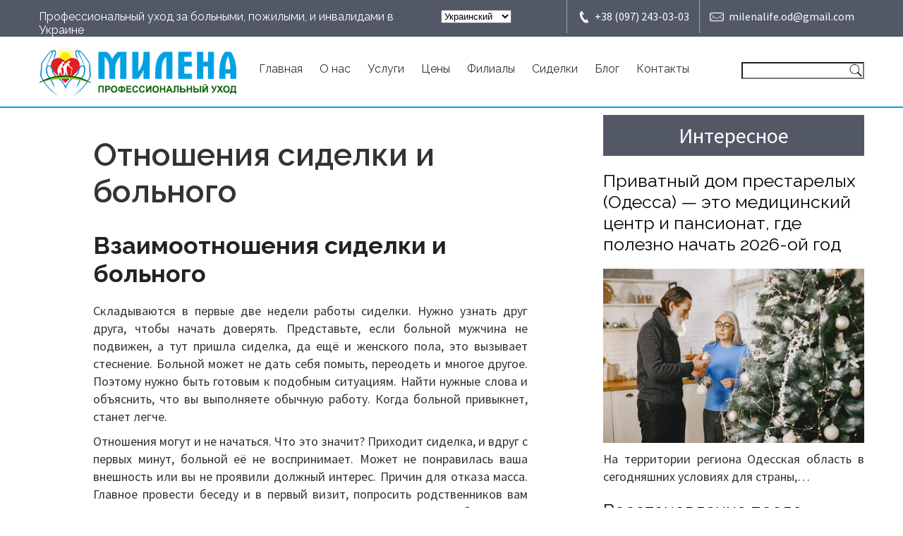

--- FILE ---
content_type: text/html; charset=UTF-8
request_url: https://milena-life.od.ua/otnoshenija-sidelki-i-bolnogo/
body_size: 63593
content:
<!DOCTYPE html><html lang="ru-RU"><head><style>img.lazy{min-height:1px}</style><link rel="preload" href="https://milena-life.od.ua/wp-content/plugins/w3-total-cache/pub/js/lazyload.min.js" as="script"><meta name="description" content=""><meta name="viewport" content="width=device-width, initial-scale=1.0, user-scalable=no"><meta http-equiv="Content-Type" content="text/html; charset=utf-8"> <!--<meta name="google-site-verification" content="mtxGr9Exj0njbwgF_PuJ5_Zeh9sWHa2h_aby4UnjGxA" /> --><link rel="icon" type="image/png" href="/milena/wp-content/themes/milena/images/favicon-medical.png"> <script>function fvmuag(){if(navigator.userAgent.match(/x11.*fox\/54|oid\s4.*xus.*ome\/62|oobot|ighth|tmetr|eadles|ingdo/i))return!1;if(navigator.userAgent.match(/x11.*ome\/75\.0\.3770\.100/i)){var e=screen.width,t=screen.height;if("number"==typeof e&&"number"==typeof t&&862==t&&1367==e)return!1}return!0}</script><title>Отношения сиделки и больного | Milena-life.od.ua</title><meta name='robots' content='max-image-preview:large' /><!-- This site is optimized with the Yoast SEO plugin v13.5 - https://yoast.com/wordpress/plugins/seo/ --><meta name="description" content="Важно чтобы отношения сиделки и больного были доверительными. Агентство по уходу за больными и пожилыми людьми «Милена»предоставит квалифицированную сиделку"/><meta name="robots" content="max-snippet:-1, max-image-preview:large, max-video-preview:-1"/><link rel="canonical" href="https://milena-life.od.ua/otnoshenija-sidelki-i-bolnogo/" /><meta property="og:locale" content="ru_RU" /><meta property="og:type" content="article" /><meta property="og:title" content="Отношения сиделки и больного | Milena-life.od.ua" /><meta property="og:description" content="Важно чтобы отношения сиделки и больного были доверительными. Агентство по уходу за больными и пожилыми людьми «Милена»предоставит квалифицированную сиделку" /><meta property="og:url" content="https://milena-life.od.ua/otnoshenija-sidelki-i-bolnogo/" /><meta property="og:site_name" content="Milena-life.od.ua" /><meta property="article:publisher" content="https://www.facebook.com/MilenaLifeodua/" /><meta property="article:section" content="Блог" /><meta property="article:published_time" content="2019-10-10T07:50:12+00:00" /><meta property="og:image" content="https://milena-life.od.ua/wp-content/uploads/2019/10/Дизайн-без-названия-3-min.jpg" /><meta property="og:image:secure_url" content="https://milena-life.od.ua/wp-content/uploads/2019/10/Дизайн-без-названия-3-min.jpg" /><meta property="og:image:width" content="1500" /><meta property="og:image:height" content="1000" /><meta name="twitter:card" content="summary_large_image" /><meta name="twitter:description" content="Важно чтобы отношения сиделки и больного были доверительными. Агентство по уходу за больными и пожилыми людьми «Милена»предоставит квалифицированную сиделку" /><meta name="twitter:title" content="Отношения сиделки и больного | Milena-life.od.ua" /><meta name="twitter:image" content="https://milena-life.od.ua/wp-content/uploads/2019/10/Дизайн-без-названия-3-min.jpg" /> <script type='application/ld+json' class='yoast-schema-graph yoast-schema-graph--main'>{"@context":"https://schema.org","@graph":[{"@type":"WebSite","@id":"https://milena-life.od.ua/#website","url":"https://milena-life.od.ua/","name":"Milena-life.od.ua","inLanguage":"ru-RU","description":"\u0410\u0433\u0435\u043d\u0442\u0441\u0442\u0432\u043e \u043f\u043e \u0443\u0445\u043e\u0434\u0443 \u0437\u0430 \u043f\u043e\u0436\u0438\u043b\u044b\u043c\u0438 \u043b\u044e\u0434\u044c\u043c\u0438 \u0438 \u0438\u043d\u0432\u0430\u043b\u0438\u0434\u0430\u043c\u0438 &quot;\u041c\u0438\u043b\u0435\u043d\u0430 \u041b\u0430\u0439\u0444&quot;. \u041c\u044b \u043f\u0440\u0435\u0434\u043e\u0441\u0442\u0430\u0432\u043b\u044f\u0435\u043c \u043a\u043e\u043c\u043f\u043b\u0435\u043a\u0441 \u0443\u0441\u043b\u0443\u0433: \u043f\u043e\u0434\u0431\u043e\u0440 \u0441\u0438\u0434\u0435\u043b\u043e\u043a, \u0442\u0440\u0430\u043d\u0441\u043f\u043e\u0440\u0442\u0438\u0440\u043e\u0432\u043a\u0430 \u043b\u0435\u0436\u0430\u0447\u0438\u0445 \u0431\u043e\u043b\u044c\u043d\u044b\u0445, \u0443\u0445\u043e\u0434 \u0437\u0430 \u043f\u043e\u0436\u0438\u043b\u044b\u043c\u0438 \u0438 \u0431\u043e\u043b\u044c\u043d\u044b\u043c\u0438 \u043b\u044e\u0434\u044c\u043c\u0438, \u0441\u043e\u0446\u0438\u0430\u043b\u044c\u043d\u043e-\u0431\u044b\u0442\u043e\u0432\u044b\u0435 \u0443\u0441\u043b\u0443\u0433\u0438.","potentialAction":[{"@type":"SearchAction","target":"https://milena-life.od.ua/?s={search_term_string}","query-input":"required name=search_term_string"}]},{"@type":"ImageObject","@id":"https://milena-life.od.ua/otnoshenija-sidelki-i-bolnogo/#primaryimage","inLanguage":"ru-RU","url":"https://milena-life.od.ua/wp-content/uploads/2019/10/\u0414\u0438\u0437\u0430\u0439\u043d-\u0431\u0435\u0437-\u043d\u0430\u0437\u0432\u0430\u043d\u0438\u044f-3-min.jpg","width":1500,"height":1000,"caption":"\u043c\u0438\u043b\u0435\u043d\u0430 \u043b\u0430\u0439\u0444"},{"@type":"WebPage","@id":"https://milena-life.od.ua/otnoshenija-sidelki-i-bolnogo/#webpage","url":"https://milena-life.od.ua/otnoshenija-sidelki-i-bolnogo/","name":"\u041e\u0442\u043d\u043e\u0448\u0435\u043d\u0438\u044f \u0441\u0438\u0434\u0435\u043b\u043a\u0438 \u0438 \u0431\u043e\u043b\u044c\u043d\u043e\u0433\u043e | Milena-life.od.ua","isPartOf":{"@id":"https://milena-life.od.ua/#website"},"inLanguage":"ru-RU","primaryImageOfPage":{"@id":"https://milena-life.od.ua/otnoshenija-sidelki-i-bolnogo/#primaryimage"},"datePublished":"2019-10-10T07:50:12+00:00","dateModified":"2019-10-10T07:50:12+00:00","author":{"@id":"https://milena-life.od.ua/#/schema/person/2bb6654133f045bf724d0c884ad298cc"},"description":"\u0412\u0430\u0436\u043d\u043e \u0447\u0442\u043e\u0431\u044b \u043e\u0442\u043d\u043e\u0448\u0435\u043d\u0438\u044f \u0441\u0438\u0434\u0435\u043b\u043a\u0438 \u0438 \u0431\u043e\u043b\u044c\u043d\u043e\u0433\u043e \u0431\u044b\u043b\u0438 \u0434\u043e\u0432\u0435\u0440\u0438\u0442\u0435\u043b\u044c\u043d\u044b\u043c\u0438. \u0410\u0433\u0435\u043d\u0442\u0441\u0442\u0432\u043e \u043f\u043e \u0443\u0445\u043e\u0434\u0443 \u0437\u0430 \u0431\u043e\u043b\u044c\u043d\u044b\u043c\u0438 \u0438 \u043f\u043e\u0436\u0438\u043b\u044b\u043c\u0438 \u043b\u044e\u0434\u044c\u043c\u0438 \u00ab\u041c\u0438\u043b\u0435\u043d\u0430\u00bb\u043f\u0440\u0435\u0434\u043e\u0441\u0442\u0430\u0432\u0438\u0442 \u043a\u0432\u0430\u043b\u0438\u0444\u0438\u0446\u0438\u0440\u043e\u0432\u0430\u043d\u043d\u0443\u044e \u0441\u0438\u0434\u0435\u043b\u043a\u0443","potentialAction":[{"@type":"ReadAction","target":["https://milena-life.od.ua/otnoshenija-sidelki-i-bolnogo/"]}]},{"@type":["Person"],"@id":"https://milena-life.od.ua/#/schema/person/2bb6654133f045bf724d0c884ad298cc","name":"admin","sameAs":[]}]}</script> <!-- / Yoast SEO plugin. --><style type="text/css" media="all">.sc_card{-webkit-box-shadow:0 2px 2px 0 rgba(0,0,0,.16),0 0 0 1px rgba(0,0,0,.08);box-shadow:0 2px 2px 0 rgba(0,0,0,.16),0 0 0 1px rgba(0,0,0,.08);border-radius:4px;background:#fff;margin:2em auto;width:100%;overflow:hidden;padding:1em}.sc_card h1,.sc_card h2,.sc_card h3,.sc_card h4,.sc_card h5,.sc_card h6{font-size:1em;line-height:1.2em;margin:0 0 1em;font-weight:700}.sc_card p{font-size:1em}.sc_card p:last-child{margin-bottom:0}.sc_card p:empty{display:none;margin-bottom:0}.sc_card img{margin-bottom:1em;margin-top:-1em}.sc_card .sc_row{display:grid;grid-template-columns:1fr 1fr;grid-column-gap:15px;margin-top:15px}.sc_card .sc_company{display:grid;grid-template-columns:2fr 1fr;grid-column-gap:15px}.sc_card .sc_company-logo-wrapper,.sc_card .sc_person-image-wrapper{height:auto;margin-top:15px;background:#fff;-webkit-box-shadow:0 2px 2px rgba(0,0,0,.16),0 0 1px rgba(0,0,0,.08);box-shadow:0 2px 2px rgba(0,0,0,.16),0 0 1px rgba(0,0,0,.08);border-radius:4px;max-width:100%;width:auto;overflow:hidden;margin-bottom:12px}.sc_card .sc_company-logo-wrapper img,.sc_card .sc_person-image-wrapper img{width:auto;height:auto;max-width:100%;margin:0}.sc_card .sc_grey-box{background:#f2f2f2;border-radius:4px;padding:16px}.sc_card .sc_grey-box .sc_box-label{font-style:normal;font-weight:600;font-size:14px;line-height:150%;text-transform:uppercase;color:#000;margin-bottom:12px}.sc_card .sc_input-group .sc_input-label{font-style:normal;font-weight:700;font-size:12px;line-height:150%;color:#000}.sc_card .wp-block-structured-content-person__colleague_url{font-size:.875em;word-break:break-word}@media (max-width:468px){.sc_card p{padding:0 1em 1em}}@media (min-width:469px){.sc_card img{float:right;margin-left:1em}}@media (max-width:640px){.sc_card .sc_row{grid-template-columns:1fr;margin-top:0}.sc_card .sc_company{grid-template-columns:1fr}.sc_card .sc_grey-box{margin-top:15px}}.w-100{width:100%}i.mce-ico.mce-i-structured-content{background-image:url([data-uri])!important;background-size:85%;background-repeat:no-repeat;background-position:center;margin-right:4px}.mce-window.mce-container.mce-sc_panel .mce-container-body.mce-abs-layout{overflow:hidden}</style><style type="text/css" media="all">#sb_instagram{width:100%;margin:0 auto;padding:0;-webkit-box-sizing:border-box;-moz-box-sizing:border-box;box-sizing:border-box}#sb_instagram:after{content:"";display:table;clear:both}#sb_instagram.sbi_fixed_height{overflow:hidden;overflow-y:auto;-webkit-box-sizing:border-box;-moz-box-sizing:border-box;box-sizing:border-box}#sb_instagram #sbi_images{width:100%;float:left;line-height:0;-webkit-box-sizing:border-box;-moz-box-sizing:border-box;box-sizing:border-box}#sb_instagram .sbi_header_link{-webkit-box-shadow:none;box-shadow:none}#sb_instagram .sbi_header_link:hover{border:none}#sb_instagram #sbi_images .sbi_item{display:-moz-inline-stack;display:inline-block;float:left;vertical-align:top;zoom:1;max-height:1000px;padding:inherit!important;margin:0!important;text-decoration:none;opacity:1;overflow:hidden;-webkit-box-sizing:border-box;-moz-box-sizing:border-box;box-sizing:border-box;-webkit-transition:all .5s ease;-moz-transition:all .5s ease;-o-transition:all .5s ease;-ms-transition:all .5s ease;transition:all .5s ease}#sb_instagram #sbi_images .sbi_item.sbi_transition{opacity:0;max-height:0}#sb_instagram.sbi_col_1 #sbi_images .sbi_item{width:100%}#sb_instagram.sbi_col_2 #sbi_images .sbi_item{width:50%}#sb_instagram.sbi_col_3 #sbi_images .sbi_item{width:33.33%}#sb_instagram.sbi_col_4 #sbi_images .sbi_item{width:25%}#sb_instagram.sbi_col_5 #sbi_images .sbi_item{width:20%}#sb_instagram.sbi_col_6 #sbi_images .sbi_item{width:16.66%}#sb_instagram.sbi_col_7 #sbi_images .sbi_item{width:14.28%}#sb_instagram.sbi_col_8 #sbi_images .sbi_item{width:12.5%}#sb_instagram.sbi_col_9 #sbi_images .sbi_item{width:11.11%}#sb_instagram.sbi_col_10 #sbi_images .sbi_item{width:10%}#sb_instagram.sbi_col_1.sbi_disable_mobile #sbi_images .sbi_item{width:100%}#sb_instagram.sbi_col_2.sbi_disable_mobile #sbi_images .sbi_item{width:50%}#sb_instagram.sbi_col_3.sbi_disable_mobile #sbi_images .sbi_item{width:33.33%}#sb_instagram.sbi_col_4.sbi_disable_mobile #sbi_images .sbi_item{width:25%}#sb_instagram.sbi_col_5.sbi_disable_mobile #sbi_images .sbi_item{width:20%}#sb_instagram.sbi_col_6.sbi_disable_mobile #sbi_images .sbi_item{width:16.66%}#sb_instagram.sbi_col_7.sbi_disable_mobile #sbi_images .sbi_item{width:14.28%}#sb_instagram.sbi_col_8.sbi_disable_mobile #sbi_images .sbi_item{width:12.5%}#sb_instagram.sbi_col_9.sbi_disable_mobile #sbi_images .sbi_item{width:11.11%}#sb_instagram.sbi_col_10.sbi_disable_mobile #sbi_images .sbi_item{width:10%}#sb_instagram .sbi_photo_wrap{position:relative}#sb_instagram .sbi_photo{display:block;text-decoration:none}#sb_instagram .sbi_photo img{width:100%;height:auto}#sb_instagram .sbi_no_js img{display:none}#sb_instagram a,#sb_instagram a:active,#sb_instagram a:focus,#sb_instagram a:hover{outline:0}#sb_instagram img{display:block;padding:0!important;margin:0!important;max-width:100%!important;opacity:1!important}#sb_instagram .sbi_link{display:none;position:absolute;bottom:0;right:0;width:100%;padding:10px 0;background:rgba(0,0,0,.5);text-align:center;color:#fff;font-size:12px;line-height:1.1}#sb_instagram .sbi_link a{padding:0 6px;text-decoration:none;color:#fff;font-size:12px;line-height:1.1;display:-moz-inline-stack;display:inline-block;vertical-align:top;zoom:1}#sb_instagram .sbi_link .sbi_lightbox_link{padding-bottom:5px}#sb_instagram .sbi_link a:focus,#sb_instagram .sbi_link a:hover{text-decoration:underline}#sb_instagram .sbi_photo_wrap:focus .sbi_link,#sb_instagram .sbi_photo_wrap:hover .sbi_link{display:block}#sb_instagram svg:not(:root).svg-inline--fa{height:1em;display:inline-block}#sb_instagram .sbi_type_carousel .sbi_playbtn,#sb_instagram .sbi_type_carousel .svg-inline--fa.fa-play,#sb_instagram .sbi_type_video .sbi_playbtn,#sb_instagram .sbi_type_video .svg-inline--fa.fa-play,.sbi_type_carousel .fa-clone{display:block!important;position:absolute;z-index:1;color:#fff;color:rgba(255,255,255,.9);font-style:normal!important;text-shadow:0 0 8px rgba(0,0,0,.8)}#sb_instagram .sbi_type_carousel .sbi_playbtn,#sb_instagram .sbi_type_video .sbi_playbtn{z-index:2;top:50%;left:50%;margin-top:-24px;margin-left:-19px;padding:0;font-size:48px}#sb_instagram .sbi_type_carousel .fa-clone{right:12px;top:12px;font-size:24px;text-shadow:0 0 8px rgba(0,0,0,.3)}#sb_instagram .sbi_type_carousel .svg-inline--fa.fa-play,#sb_instagram .sbi_type_video .svg-inline--fa.fa-play,.sbi_type_carousel svg.fa-clone{-webkit-filter:drop-shadow(0 0 2px rgba(0,0,0,.4));filter:drop-shadow(0 0 2px rgba(0,0,0,.4))}#sb_instagram .sbi_loader{width:20px;height:20px;position:relative;top:50%;left:50%;margin:-10px 0 0 -10px;background-color:#000;background-color:rgba(0,0,0,.5);border-radius:100%;-webkit-animation:sbi-sk-scaleout 1s infinite ease-in-out;animation:sbi-sk-scaleout 1s infinite ease-in-out}#sb_instagram br{display:none}#sbi_load p{display:inline;padding:0;margin:0}#sb_instagram #sbi_load .sbi_loader{position:absolute;margin-top:-11px;background-color:#fff;opacity:1}@-webkit-keyframes sbi-sk-scaleout{0%{-webkit-transform:scale(0)}100%{-webkit-transform:scale(1);opacity:0}}@keyframes sbi-sk-scaleout{0%{-webkit-transform:scale(0);-ms-transform:scale(0);transform:scale(0)}100%{-webkit-transform:scale(1);-ms-transform:scale(1);transform:scale(1);opacity:0}}#sb_instagram .fa-spin,#sbi_lightbox .fa-spin{-webkit-animation:fa-spin 2s infinite linear;animation:fa-spin 2s infinite linear}#sb_instagram .fa-pulse,#sbi_lightbox .fa-pulse{-webkit-animation:fa-spin 1s infinite steps(8);animation:fa-spin 1s infinite steps(8)}@-webkit-keyframes fa-spin{0%{-webkit-transform:rotate(0);transform:rotate(0)}100%{-webkit-transform:rotate(359deg);transform:rotate(359deg)}}@keyframes fa-spin{0%{-webkit-transform:rotate(0);transform:rotate(0)}100%{-webkit-transform:rotate(359deg);transform:rotate(359deg)}}.sbi-screenreader{text-indent:-9999px!important;display:block!important;width:0!important;height:0!important;line-height:0!important;text-align:left!important}#sb_instagram .sb_instagram_header{float:left;clear:both;margin:0 0 15px 0;padding:0;line-height:1.2;width:100%}#sb_instagram .sb_instagram_header a{float:left;display:block;text-decoration:none;transition:color .5s ease}.sbi_no_avatar .sbi_header_img{background:#333;color:#fff;width:50px;height:50px;position:relative}.sbi_no_avatar .sbi_header_hashtag_icon{display:block;color:#fff;opacity:.9;-webkit-transition:background .6s linear,color .6s linear;-moz-transition:background .6s linear,color .6s linear;-ms-transition:background .6s linear,color .6s linear;-o-transition:background .6s linear,color .6s linear;transition:background .6s linear,color .6s linear}.sbi_no_avatar:hover .sbi_header_hashtag_icon{display:block;opacity:1;-webkit-transition:background .2s linear,color .2s linear;-moz-transition:background .2s linear,color .2s linear;-ms-transition:background .2s linear,color .2s linear;-o-transition:background .2s linear,color .2s linear;transition:background .2s linear,color .2s linear}@media all and (min-width:480px){#sb_instagram .sb_instagram_header.sbi_medium .sbi_header_img{width:80px;height:80px;border-radius:40px}#sb_instagram .sb_instagram_header.sbi_medium .sbi_header_img img{width:80px;height:80px;border-radius:40px}#sb_instagram .sb_instagram_header.sbi_medium .sbi_header_text h3{font-size:20px}#sb_instagram .sb_instagram_header.sbi_medium .sbi_header_text .sbi_bio,#sb_instagram .sb_instagram_header.sbi_medium .sbi_header_text .sbi_bio_info{font-size:14px}#sb_instagram .sb_instagram_header.sbi_medium .sbi_header_text .sbi_bio,#sb_instagram .sb_instagram_header.sbi_medium .sbi_header_text .sbi_bio_info,#sb_instagram .sb_instagram_header.sbi_medium .sbi_header_text h3{margin-left:95px!important;line-height:1.4}#sb_instagram .sb_instagram_header.sbi_medium .sbi_header_text h3{margin-right:-85px!important}#sb_instagram .sb_instagram_header.sbi_medium .sbi_header_text .sbi_bio_info{margin-top:4px!important}#sb_instagram .sb_instagram_header.sbi_medium .sbi_header_text.sbi_no_bio h3{padding-top:20px!important}#sb_instagram .sb_instagram_header.sbi_large .sbi_header_img{width:120px;height:120px;border-radius:60px}#sb_instagram .sb_instagram_header.sbi_large .sbi_header_img img{width:120px;height:120px;border-radius:60px}#sb_instagram .sb_instagram_header.sbi_large .sbi_header_text h3{font-size:28px}#sb_instagram .sb_instagram_header.sbi_large .sbi_header_text .sbi_bio,#sb_instagram .sb_instagram_header.sbi_large .sbi_header_text .sbi_bio_info{font-size:16px}#sb_instagram .sb_instagram_header.sbi_large .sbi_header_text .sbi_bio,#sb_instagram .sb_instagram_header.sbi_large .sbi_header_text .sbi_bio_info,#sb_instagram .sb_instagram_header.sbi_large .sbi_header_text h3{margin-left:140px!important;line-height:1.5}#sb_instagram .sb_instagram_header.sbi_large .sbi_header_text h3{margin-right:-120px!important}#sb_instagram .sb_instagram_header.sbi_large .sbi_header_text .sbi_bio_info{margin-top:12px!important}#sb_instagram .sb_instagram_header.sbi_large .sbi_header_text.sbi_no_bio h3{padding-top:32px!important}}#sb_instagram .sb_instagram_header .sbi_header_img{float:left;position:relative;width:50px;margin:0 0 0 -100%!important;overflow:hidden;-moz-border-radius:40px;-webkit-border-radius:40px;border-radius:40px}#sb_instagram .sb_instagram_header .sbi_header_img img{float:left;margin:0!important;padding:0!important;border:none!important;-moz-border-radius:40px;-webkit-border-radius:40px;border-radius:40px}#sb_instagram .sb_instagram_header .sbi_header_img_hover{opacity:0;position:absolute;width:100%;top:0;bottom:0;left:0;text-align:center;color:#fff;background:rgba(0,0,0,.75)}#sb_instagram .sb_instagram_header .sbi_header_hashtag_icon .sbi_new_logo,#sb_instagram .sb_instagram_header .sbi_header_img_hover .sbi_new_logo{position:absolute;top:50%;left:50%;margin-top:-12px;margin-left:-12px;width:24px;height:24px;font-size:24px}#sb_instagram .sb_instagram_header.sbi_medium .sbi_header_hashtag_icon .sbi_new_logo,.sb_instagram_header.sbi_medium .sbi_header_hashtag_icon .sbi_new_logo{margin-top:-18px;margin-left:-18px;width:36px;height:36px;font-size:36px}#sb_instagram .sb_instagram_header.sbi_large .sbi_header_hashtag_icon .sbi_new_logo,.sb_instagram_header.sbi_large .sbi_header_hashtag_icon .sbi_new_logo{margin-top:-24px;margin-left:-24px;width:48px;height:48px;font-size:48px}#sb_instagram .sb_instagram_header .sbi_header_img_hover i{overflow:hidden;background:url(https://milena-life.od.ua/wp-content/plugins/instagram-feed/css/../img/small-logo.png) no-repeat 0 0}#sb_instagram .sb_instagram_header .sbi_header_img_hover{z-index:2;transition:opacity .4s ease-in-out}#sb_instagram .sb_instagram_header .sbi_fade_in{opacity:1;transition:opacity .2s ease-in-out}#sb_instagram .sb_instagram_header .sbi_header_img_hover{position:absolute;width:100%;top:0;bottom:0;left:0;text-align:center;color:#fff;background:rgba(0,0,0,.75);-moz-opacity:0;-khtml-opacity:0;opacity:0;border-radius:40px;transition:opacity .2s}#sb_instagram .sb_instagram_header a:focus .sbi_header_img_hover,#sb_instagram .sb_instagram_header a:hover .sbi_header_img_hover{opacity:1}#sb_instagram .sb_instagram_header .sbi_header_text{float:left;width:100%;padding-top:5px}#sb_instagram .sb_instagram_header a{text-decoration:none}#sb_instagram .sb_instagram_header .sbi_header_text .sbi_bio,#sb_instagram .sb_instagram_header .sbi_header_text h3{float:left;clear:both;width:auto;margin:0 0 0 60px!important;padding:0!important}#sb_instagram .sb_instagram_header h3{font-size:16px;line-height:1.3}#sb_instagram .sb_instagram_header p{font-size:13px;line-height:1.3;margin:0;padding:0}#sb_instagram p:empty{display:none}#sb_instagram .sb_instagram_header .sbi_header_text img.emoji{margin-right:3px!important}#sb_instagram .sb_instagram_header .sbi_header_text.sbi_no_bio h3{padding-top:9px!important}#sb_instagram .sb_instagram_header .sbi_header_text.sbi_no_bio .sbi_bio_info{clear:both}#sb_instagram #sbi_load{float:left;clear:both;width:100%;text-align:center}#sb_instagram #sbi_load .fa-spinner{display:none;position:absolute;top:50%;left:50%;margin:-8px 0 0 -7px;font-size:15px}#sb_instagram #sbi_load{opacity:1;transition:all .5s ease-in}#sb_instagram .sbi_load_btn .sbi_btn_text,#sb_instagram .sbi_load_btn .sbi_loader{opacity:1;transition:all .1s ease-in}#sb_instagram .sbi_hidden{opacity:0!important}#sb_instagram #sbi_load .sbi_load_btn,#sb_instagram .sbi_follow_btn a{display:-moz-inline-stack;display:inline-block;vertical-align:top;zoom:1;padding:7px 14px;margin:5px auto 0 auto;background:#333;color:#eee;border:none;color:#fff;text-decoration:none;font-size:13px;line-height:1.5;-moz-border-radius:4px;-webkit-border-radius:4px;border-radius:4px;-webkit-box-sizing:border-box;-moz-box-sizing:border-box;box-sizing:border-box}#sb_instagram #sbi_load .sbi_load_btn{position:relative}#sb_instagram .sbi_follow_btn{display:-moz-inline-stack;display:inline-block;vertical-align:top;zoom:1;text-align:center}#sb_instagram .sbi_follow_btn.sbi_top{display:block;margin-bottom:5px}#sb_instagram .sbi_follow_btn a{background:#408bd1;color:#fff}#sb_instagram #sbi_load .sbi_load_btn,#sb_instagram .sbi_follow_btn a{transition:all .1s ease-in}#sb_instagram #sbi_load .sbi_load_btn:hover{outline:0;box-shadow:inset 0 0 20px 20px rgba(255,255,255,.25)}#sb_instagram .sbi_follow_btn a:focus,#sb_instagram .sbi_follow_btn a:hover{outline:0;box-shadow:inset 0 0 10px 20px #359dff}#sb_instagram #sbi_load .sbi_load_btn.sbi_custom:hover,#sb_instagram .sbi_follow_btn.sbi_custom a:focus,#sb_instagram .sbi_follow_btn.sbi_custom a:hover{box-shadow:inset 0 0 20px 20px rgba(255,255,255,.15)}#sb_instagram #sbi_load .sbi_load_btn:active,#sb_instagram .sbi_follow_btn a:active{box-shadow:inset 0 0 10px 20px rgba(0,0,0,.3)}#sb_instagram .sbi_follow_btn .fa,#sb_instagram .sbi_follow_btn svg{margin-bottom:-1px;margin-right:7px;font-size:15px}#sb_instagram .sbi_follow_btn svg{vertical-align:-.125em}#sb_instagram #sbi_load .sbi_follow_btn{margin-left:5px}#sb_instagram .sb_instagram_error{width:100%;text-align:center;line-height:1.4}#sbi_mod_error{display:none;border:1px solid #ddd;background:#eee;color:#333;margin:10px 0 0;padding:10px 15px;font-size:13px;text-align:center;clear:both;-moz-border-radius:4px;-webkit-border-radius:4px;border-radius:4px}#sbi_mod_error br{display:initial!important}#sbi_mod_error p{padding:5px 0!important;margin:0!important;line-height:1.3!important}#sbi_mod_error ol,#sbi_mod_error ul{padding:5px 0 5px 20px!important;margin:0!important}#sbi_mod_error li{padding:1px 0!important;margin:0!important}#sbi_mod_error span{font-size:12px}#sb_instagram.sbi_medium .sbi_photo_wrap .svg-inline--fa.fa-play,#sb_instagram.sbi_medium .sbi_playbtn{margin-top:-12px;margin-left:-9px;font-size:23px}#sb_instagram.sbi_medium .sbi_type_carousel .sbi_photo_wrap .fa-clone{right:8px;top:8px;font-size:18px}#sb_instagram.sbi_small .sbi_photo_wrap .svg-inline--fa.fa-play,#sb_instagram.sbi_small .sbi_playbtn{margin-top:-9px;margin-left:-7px;font-size:18px}#sb_instagram.sbi_small .sbi_type_carousel .sbi_photo_wrap .fa-clone{right:5px;top:5px;font-size:12px}@media all and (max-width:640px){#sb_instagram.sbi_col_3 #sbi_images .sbi_item,#sb_instagram.sbi_col_4 #sbi_images .sbi_item,#sb_instagram.sbi_col_5 #sbi_images .sbi_item,#sb_instagram.sbi_col_6 #sbi_images .sbi_item{width:50%}#sb_instagram.sbi_col_10 #sbi_images .sbi_item,#sb_instagram.sbi_col_7 #sbi_images .sbi_item,#sb_instagram.sbi_col_8 #sbi_images .sbi_item,#sb_instagram.sbi_col_9 #sbi_images .sbi_item{width:25%}#sb_instagram.sbi_width_resp{width:100%!important}}@media all and (max-width:480px){#sb_instagram.sbi_col_10 #sbi_images .sbi_item,#sb_instagram.sbi_col_3 #sbi_images .sbi_item,#sb_instagram.sbi_col_4 #sbi_images .sbi_item,#sb_instagram.sbi_col_5 #sbi_images .sbi_item,#sb_instagram.sbi_col_6 #sbi_images .sbi_item,#sb_instagram.sbi_col_7 #sbi_images .sbi_item,#sb_instagram.sbi_col_8 #sbi_images .sbi_item,#sb_instagram.sbi_col_9 #sbi_images .sbi_item{width:100%}}#sb_instagram.sbi_no_js #sbi_images .sbi_item .sbi_photo_wrap{box-sizing:border-box;position:relative;overflow:hidden}#sb_instagram.sbi_no_js #sbi_images .sbi_item .sbi_photo_wrap:before{content:"";display:block;padding-top:100%;z-index:-300}#sb_instagram.sbi_no_js #sbi_images .sbi_item .sbi_photo{position:absolute;top:0;left:0;bottom:0;right:0}#sb_instagram.sbi_no_js #sbi_images .sbi_item.sbi_transition{opacity:1;max-height:640px}#sb_instagram.sbi_no_js .sbi_load_btn,#sb_instagram.sbi_no_js .sbi_photo img{display:none}#sb_instagram #sbi_images .sbi_js_load_disabled .sbi_imgLiquid_ready.sbi_photo{padding-bottom:0!important}#sb_instagram #sbi_mod_error .sb_frontend_btn{display:inline-block;padding:6px 10px;background:#ddd;background:rgba(0,0,0,.1);text-decoration:none;border-radius:5px;margin-top:10px;color:#444}#sb_instagram #sbi_mod_error .sb_frontend_btn:hover{background:#ccc;background:rgba(0,0,0,.15)}#sb_instagram #sbi_mod_error .sb_frontend_btn .fa{margin-right:2px}</style><style type="text/css" media="all">.wp-block-archives{box-sizing:border-box}.wp-block-archives-dropdown label{display:block}.wp-block-avatar{line-height:0}.wp-block-avatar,.wp-block-avatar img{box-sizing:border-box}.wp-block-avatar.aligncenter{text-align:center}.wp-block-audio{box-sizing:border-box}.wp-block-audio :where(figcaption){margin-bottom:1em;margin-top:.5em}.wp-block-audio audio{min-width:300px;width:100%}.wp-block-button__link{box-sizing:border-box;cursor:pointer;display:inline-block;text-align:center;word-break:break-word}.wp-block-button__link.aligncenter{text-align:center}.wp-block-button__link.alignright{text-align:right}:where(.wp-block-button__link){border-radius:9999px;box-shadow:none;padding:calc(.667em + 2px) calc(1.333em + 2px);text-decoration:none}.wp-block-button[style*=text-decoration] .wp-block-button__link{text-decoration:inherit}.wp-block-buttons>.wp-block-button.has-custom-width{max-width:none}.wp-block-buttons>.wp-block-button.has-custom-width .wp-block-button__link{width:100%}.wp-block-buttons>.wp-block-button.has-custom-font-size .wp-block-button__link{font-size:inherit}.wp-block-buttons>.wp-block-button.wp-block-button__width-25{width:calc(25% - var(--wp--style--block-gap, .5em)*.75)}.wp-block-buttons>.wp-block-button.wp-block-button__width-50{width:calc(50% - var(--wp--style--block-gap, .5em)*.5)}.wp-block-buttons>.wp-block-button.wp-block-button__width-75{width:calc(75% - var(--wp--style--block-gap, .5em)*.25)}.wp-block-buttons>.wp-block-button.wp-block-button__width-100{flex-basis:100%;width:100%}.wp-block-buttons.is-vertical>.wp-block-button.wp-block-button__width-25{width:25%}.wp-block-buttons.is-vertical>.wp-block-button.wp-block-button__width-50{width:50%}.wp-block-buttons.is-vertical>.wp-block-button.wp-block-button__width-75{width:75%}.wp-block-button.is-style-squared,.wp-block-button__link.wp-block-button.is-style-squared{border-radius:0}.wp-block-button.no-border-radius,.wp-block-button__link.no-border-radius{border-radius:0!important}:root :where(.wp-block-button .wp-block-button__link.is-style-outline),:root :where(.wp-block-button.is-style-outline>.wp-block-button__link){border:2px solid;padding:.667em 1.333em}:root :where(.wp-block-button .wp-block-button__link.is-style-outline:not(.has-text-color)),:root :where(.wp-block-button.is-style-outline>.wp-block-button__link:not(.has-text-color)){color:currentColor}:root :where(.wp-block-button .wp-block-button__link.is-style-outline:not(.has-background)),:root :where(.wp-block-button.is-style-outline>.wp-block-button__link:not(.has-background)){background-color:initial;background-image:none}.wp-block-buttons.is-vertical{flex-direction:column}.wp-block-buttons.is-vertical>.wp-block-button:last-child{margin-bottom:0}.wp-block-buttons>.wp-block-button{display:inline-block;margin:0}.wp-block-buttons.is-content-justification-left{justify-content:flex-start}.wp-block-buttons.is-content-justification-left.is-vertical{align-items:flex-start}.wp-block-buttons.is-content-justification-center{justify-content:center}.wp-block-buttons.is-content-justification-center.is-vertical{align-items:center}.wp-block-buttons.is-content-justification-right{justify-content:flex-end}.wp-block-buttons.is-content-justification-right.is-vertical{align-items:flex-end}.wp-block-buttons.is-content-justification-space-between{justify-content:space-between}.wp-block-buttons.aligncenter{text-align:center}.wp-block-buttons:not(.is-content-justification-space-between,.is-content-justification-right,.is-content-justification-left,.is-content-justification-center) .wp-block-button.aligncenter{margin-left:auto;margin-right:auto;width:100%}.wp-block-buttons[style*=text-decoration] .wp-block-button,.wp-block-buttons[style*=text-decoration] .wp-block-button__link{text-decoration:inherit}.wp-block-buttons.has-custom-font-size .wp-block-button__link{font-size:inherit}.wp-block-button.aligncenter,.wp-block-calendar{text-align:center}.wp-block-calendar td,.wp-block-calendar th{border:1px solid;padding:.25em}.wp-block-calendar th{font-weight:400}.wp-block-calendar caption{background-color:inherit}.wp-block-calendar table{border-collapse:collapse;width:100%}.wp-block-calendar table:where(:not(.has-text-color)){color:#40464d}.wp-block-calendar table:where(:not(.has-text-color)) td,.wp-block-calendar table:where(:not(.has-text-color)) th{border-color:#ddd}.wp-block-calendar table.has-background th{background-color:inherit}.wp-block-calendar table.has-text-color th{color:inherit}:where(.wp-block-calendar table:not(.has-background) th){background:#ddd}.wp-block-categories{box-sizing:border-box}.wp-block-categories.alignleft{margin-right:2em}.wp-block-categories.alignright{margin-left:2em}.wp-block-categories.wp-block-categories-dropdown.aligncenter{text-align:center}.wp-block-code{box-sizing:border-box}.wp-block-code code{display:block;font-family:inherit;overflow-wrap:break-word;white-space:pre-wrap}.wp-block-columns{align-items:normal!important;box-sizing:border-box;display:flex;flex-wrap:wrap!important}@media (min-width:782px){.wp-block-columns{flex-wrap:nowrap!important}}.wp-block-columns.are-vertically-aligned-top{align-items:flex-start}.wp-block-columns.are-vertically-aligned-center{align-items:center}.wp-block-columns.are-vertically-aligned-bottom{align-items:flex-end}@media (max-width:781px){.wp-block-columns:not(.is-not-stacked-on-mobile)>.wp-block-column{flex-basis:100%!important}}@media (min-width:782px){.wp-block-columns:not(.is-not-stacked-on-mobile)>.wp-block-column{flex-basis:0%;flex-grow:1}.wp-block-columns:not(.is-not-stacked-on-mobile)>.wp-block-column[style*=flex-basis]{flex-grow:0}}.wp-block-columns.is-not-stacked-on-mobile{flex-wrap:nowrap!important}.wp-block-columns.is-not-stacked-on-mobile>.wp-block-column{flex-basis:0%;flex-grow:1}.wp-block-columns.is-not-stacked-on-mobile>.wp-block-column[style*=flex-basis]{flex-grow:0}:where(.wp-block-columns){margin-bottom:1.75em}:where(.wp-block-columns.has-background){padding:1.25em 2.375em}.wp-block-column{flex-grow:1;min-width:0;overflow-wrap:break-word;word-break:break-word}.wp-block-column.is-vertically-aligned-top{align-self:flex-start}.wp-block-column.is-vertically-aligned-center{align-self:center}.wp-block-column.is-vertically-aligned-bottom{align-self:flex-end}.wp-block-column.is-vertically-aligned-stretch{align-self:stretch}.wp-block-column.is-vertically-aligned-bottom,.wp-block-column.is-vertically-aligned-center,.wp-block-column.is-vertically-aligned-top{width:100%}.wp-block-post-comments{box-sizing:border-box}.wp-block-post-comments .alignleft{float:left}.wp-block-post-comments .alignright{float:right}.wp-block-post-comments .navigation:after{clear:both;content:"";display:table}.wp-block-post-comments .commentlist{clear:both;list-style:none;margin:0;padding:0}.wp-block-post-comments .commentlist .comment{min-height:2.25em;padding-left:3.25em}.wp-block-post-comments .commentlist .comment p{font-size:1em;line-height:1.8;margin:1em 0}.wp-block-post-comments .commentlist .children{list-style:none;margin:0;padding:0}.wp-block-post-comments .comment-author{line-height:1.5}.wp-block-post-comments .comment-author .avatar{border-radius:1.5em;display:block;float:left;height:2.5em;margin-right:.75em;margin-top:.5em;width:2.5em}.wp-block-post-comments .comment-author cite{font-style:normal}.wp-block-post-comments .comment-meta{font-size:.875em;line-height:1.5}.wp-block-post-comments .comment-meta b{font-weight:400}.wp-block-post-comments .comment-meta .comment-awaiting-moderation{display:block;margin-bottom:1em;margin-top:1em}.wp-block-post-comments .comment-body .commentmetadata{font-size:.875em}.wp-block-post-comments .comment-form-author label,.wp-block-post-comments .comment-form-comment label,.wp-block-post-comments .comment-form-email label,.wp-block-post-comments .comment-form-url label{display:block;margin-bottom:.25em}.wp-block-post-comments .comment-form input:not([type=submit]):not([type=checkbox]),.wp-block-post-comments .comment-form textarea{box-sizing:border-box;display:block;width:100%}.wp-block-post-comments .comment-form-cookies-consent{display:flex;gap:.25em}.wp-block-post-comments .comment-form-cookies-consent #wp-comment-cookies-consent{margin-top:.35em}.wp-block-post-comments .comment-reply-title{margin-bottom:0}.wp-block-post-comments .comment-reply-title :where(small){font-size:var(--wp--preset--font-size--medium,smaller);margin-left:.5em}.wp-block-post-comments .reply{font-size:.875em;margin-bottom:1.4em}.wp-block-post-comments input:not([type=submit]),.wp-block-post-comments textarea{border:1px solid #949494;font-family:inherit;font-size:1em}.wp-block-post-comments input:not([type=submit]):not([type=checkbox]),.wp-block-post-comments textarea{padding:calc(.667em + 2px)}:where(.wp-block-post-comments input[type=submit]){border:none}.wp-block-comments-pagination>.wp-block-comments-pagination-next,.wp-block-comments-pagination>.wp-block-comments-pagination-numbers,.wp-block-comments-pagination>.wp-block-comments-pagination-previous{margin-bottom:.5em;margin-right:.5em}.wp-block-comments-pagination>.wp-block-comments-pagination-next:last-child,.wp-block-comments-pagination>.wp-block-comments-pagination-numbers:last-child,.wp-block-comments-pagination>.wp-block-comments-pagination-previous:last-child{margin-right:0}.wp-block-comments-pagination .wp-block-comments-pagination-previous-arrow{display:inline-block;margin-right:1ch}.wp-block-comments-pagination .wp-block-comments-pagination-previous-arrow:not(.is-arrow-chevron){transform:scaleX(1)}.wp-block-comments-pagination .wp-block-comments-pagination-next-arrow{display:inline-block;margin-left:1ch}.wp-block-comments-pagination .wp-block-comments-pagination-next-arrow:not(.is-arrow-chevron){transform:scaleX(1)}.wp-block-comments-pagination.aligncenter{justify-content:center}.wp-block-comment-template{box-sizing:border-box;list-style:none;margin-bottom:0;max-width:100%;padding:0}.wp-block-comment-template li{clear:both}.wp-block-comment-template ol{list-style:none;margin-bottom:0;max-width:100%;padding-left:2rem}.wp-block-comment-template.alignleft{float:left}.wp-block-comment-template.aligncenter{margin-left:auto;margin-right:auto;width:-moz-fit-content;width:fit-content}.wp-block-comment-template.alignright{float:right}.wp-block-cover,.wp-block-cover-image{align-items:center;background-position:50%;box-sizing:border-box;display:flex;justify-content:center;min-height:430px;overflow:hidden;overflow:clip;padding:1em;position:relative}.wp-block-cover .has-background-dim:not([class*=-background-color]),.wp-block-cover-image .has-background-dim:not([class*=-background-color]),.wp-block-cover-image.has-background-dim:not([class*=-background-color]),.wp-block-cover.has-background-dim:not([class*=-background-color]){background-color:#000}.wp-block-cover .has-background-dim.has-background-gradient,.wp-block-cover-image .has-background-dim.has-background-gradient{background-color:initial}.wp-block-cover-image.has-background-dim:before,.wp-block-cover.has-background-dim:before{background-color:inherit;content:""}.wp-block-cover .wp-block-cover__background,.wp-block-cover .wp-block-cover__gradient-background,.wp-block-cover-image .wp-block-cover__background,.wp-block-cover-image .wp-block-cover__gradient-background,.wp-block-cover-image.has-background-dim:not(.has-background-gradient):before,.wp-block-cover.has-background-dim:not(.has-background-gradient):before{bottom:0;left:0;opacity:.5;position:absolute;right:0;top:0;z-index:1}.wp-block-cover-image.has-background-dim.has-background-dim-10 .wp-block-cover__background,.wp-block-cover-image.has-background-dim.has-background-dim-10 .wp-block-cover__gradient-background,.wp-block-cover-image.has-background-dim.has-background-dim-10:not(.has-background-gradient):before,.wp-block-cover.has-background-dim.has-background-dim-10 .wp-block-cover__background,.wp-block-cover.has-background-dim.has-background-dim-10 .wp-block-cover__gradient-background,.wp-block-cover.has-background-dim.has-background-dim-10:not(.has-background-gradient):before{opacity:.1}.wp-block-cover-image.has-background-dim.has-background-dim-20 .wp-block-cover__background,.wp-block-cover-image.has-background-dim.has-background-dim-20 .wp-block-cover__gradient-background,.wp-block-cover-image.has-background-dim.has-background-dim-20:not(.has-background-gradient):before,.wp-block-cover.has-background-dim.has-background-dim-20 .wp-block-cover__background,.wp-block-cover.has-background-dim.has-background-dim-20 .wp-block-cover__gradient-background,.wp-block-cover.has-background-dim.has-background-dim-20:not(.has-background-gradient):before{opacity:.2}.wp-block-cover-image.has-background-dim.has-background-dim-30 .wp-block-cover__background,.wp-block-cover-image.has-background-dim.has-background-dim-30 .wp-block-cover__gradient-background,.wp-block-cover-image.has-background-dim.has-background-dim-30:not(.has-background-gradient):before,.wp-block-cover.has-background-dim.has-background-dim-30 .wp-block-cover__background,.wp-block-cover.has-background-dim.has-background-dim-30 .wp-block-cover__gradient-background,.wp-block-cover.has-background-dim.has-background-dim-30:not(.has-background-gradient):before{opacity:.3}.wp-block-cover-image.has-background-dim.has-background-dim-40 .wp-block-cover__background,.wp-block-cover-image.has-background-dim.has-background-dim-40 .wp-block-cover__gradient-background,.wp-block-cover-image.has-background-dim.has-background-dim-40:not(.has-background-gradient):before,.wp-block-cover.has-background-dim.has-background-dim-40 .wp-block-cover__background,.wp-block-cover.has-background-dim.has-background-dim-40 .wp-block-cover__gradient-background,.wp-block-cover.has-background-dim.has-background-dim-40:not(.has-background-gradient):before{opacity:.4}.wp-block-cover-image.has-background-dim.has-background-dim-50 .wp-block-cover__background,.wp-block-cover-image.has-background-dim.has-background-dim-50 .wp-block-cover__gradient-background,.wp-block-cover-image.has-background-dim.has-background-dim-50:not(.has-background-gradient):before,.wp-block-cover.has-background-dim.has-background-dim-50 .wp-block-cover__background,.wp-block-cover.has-background-dim.has-background-dim-50 .wp-block-cover__gradient-background,.wp-block-cover.has-background-dim.has-background-dim-50:not(.has-background-gradient):before{opacity:.5}.wp-block-cover-image.has-background-dim.has-background-dim-60 .wp-block-cover__background,.wp-block-cover-image.has-background-dim.has-background-dim-60 .wp-block-cover__gradient-background,.wp-block-cover-image.has-background-dim.has-background-dim-60:not(.has-background-gradient):before,.wp-block-cover.has-background-dim.has-background-dim-60 .wp-block-cover__background,.wp-block-cover.has-background-dim.has-background-dim-60 .wp-block-cover__gradient-background,.wp-block-cover.has-background-dim.has-background-dim-60:not(.has-background-gradient):before{opacity:.6}.wp-block-cover-image.has-background-dim.has-background-dim-70 .wp-block-cover__background,.wp-block-cover-image.has-background-dim.has-background-dim-70 .wp-block-cover__gradient-background,.wp-block-cover-image.has-background-dim.has-background-dim-70:not(.has-background-gradient):before,.wp-block-cover.has-background-dim.has-background-dim-70 .wp-block-cover__background,.wp-block-cover.has-background-dim.has-background-dim-70 .wp-block-cover__gradient-background,.wp-block-cover.has-background-dim.has-background-dim-70:not(.has-background-gradient):before{opacity:.7}.wp-block-cover-image.has-background-dim.has-background-dim-80 .wp-block-cover__background,.wp-block-cover-image.has-background-dim.has-background-dim-80 .wp-block-cover__gradient-background,.wp-block-cover-image.has-background-dim.has-background-dim-80:not(.has-background-gradient):before,.wp-block-cover.has-background-dim.has-background-dim-80 .wp-block-cover__background,.wp-block-cover.has-background-dim.has-background-dim-80 .wp-block-cover__gradient-background,.wp-block-cover.has-background-dim.has-background-dim-80:not(.has-background-gradient):before{opacity:.8}.wp-block-cover-image.has-background-dim.has-background-dim-90 .wp-block-cover__background,.wp-block-cover-image.has-background-dim.has-background-dim-90 .wp-block-cover__gradient-background,.wp-block-cover-image.has-background-dim.has-background-dim-90:not(.has-background-gradient):before,.wp-block-cover.has-background-dim.has-background-dim-90 .wp-block-cover__background,.wp-block-cover.has-background-dim.has-background-dim-90 .wp-block-cover__gradient-background,.wp-block-cover.has-background-dim.has-background-dim-90:not(.has-background-gradient):before{opacity:.9}.wp-block-cover-image.has-background-dim.has-background-dim-100 .wp-block-cover__background,.wp-block-cover-image.has-background-dim.has-background-dim-100 .wp-block-cover__gradient-background,.wp-block-cover-image.has-background-dim.has-background-dim-100:not(.has-background-gradient):before,.wp-block-cover.has-background-dim.has-background-dim-100 .wp-block-cover__background,.wp-block-cover.has-background-dim.has-background-dim-100 .wp-block-cover__gradient-background,.wp-block-cover.has-background-dim.has-background-dim-100:not(.has-background-gradient):before{opacity:1}.wp-block-cover .wp-block-cover__background.has-background-dim.has-background-dim-0,.wp-block-cover .wp-block-cover__gradient-background.has-background-dim.has-background-dim-0,.wp-block-cover-image .wp-block-cover__background.has-background-dim.has-background-dim-0,.wp-block-cover-image .wp-block-cover__gradient-background.has-background-dim.has-background-dim-0{opacity:0}.wp-block-cover .wp-block-cover__background.has-background-dim.has-background-dim-10,.wp-block-cover .wp-block-cover__gradient-background.has-background-dim.has-background-dim-10,.wp-block-cover-image .wp-block-cover__background.has-background-dim.has-background-dim-10,.wp-block-cover-image .wp-block-cover__gradient-background.has-background-dim.has-background-dim-10{opacity:.1}.wp-block-cover .wp-block-cover__background.has-background-dim.has-background-dim-20,.wp-block-cover .wp-block-cover__gradient-background.has-background-dim.has-background-dim-20,.wp-block-cover-image .wp-block-cover__background.has-background-dim.has-background-dim-20,.wp-block-cover-image .wp-block-cover__gradient-background.has-background-dim.has-background-dim-20{opacity:.2}.wp-block-cover .wp-block-cover__background.has-background-dim.has-background-dim-30,.wp-block-cover .wp-block-cover__gradient-background.has-background-dim.has-background-dim-30,.wp-block-cover-image .wp-block-cover__background.has-background-dim.has-background-dim-30,.wp-block-cover-image .wp-block-cover__gradient-background.has-background-dim.has-background-dim-30{opacity:.3}.wp-block-cover .wp-block-cover__background.has-background-dim.has-background-dim-40,.wp-block-cover .wp-block-cover__gradient-background.has-background-dim.has-background-dim-40,.wp-block-cover-image .wp-block-cover__background.has-background-dim.has-background-dim-40,.wp-block-cover-image .wp-block-cover__gradient-background.has-background-dim.has-background-dim-40{opacity:.4}.wp-block-cover .wp-block-cover__background.has-background-dim.has-background-dim-50,.wp-block-cover .wp-block-cover__gradient-background.has-background-dim.has-background-dim-50,.wp-block-cover-image .wp-block-cover__background.has-background-dim.has-background-dim-50,.wp-block-cover-image .wp-block-cover__gradient-background.has-background-dim.has-background-dim-50{opacity:.5}.wp-block-cover .wp-block-cover__background.has-background-dim.has-background-dim-60,.wp-block-cover .wp-block-cover__gradient-background.has-background-dim.has-background-dim-60,.wp-block-cover-image .wp-block-cover__background.has-background-dim.has-background-dim-60,.wp-block-cover-image .wp-block-cover__gradient-background.has-background-dim.has-background-dim-60{opacity:.6}.wp-block-cover .wp-block-cover__background.has-background-dim.has-background-dim-70,.wp-block-cover .wp-block-cover__gradient-background.has-background-dim.has-background-dim-70,.wp-block-cover-image .wp-block-cover__background.has-background-dim.has-background-dim-70,.wp-block-cover-image .wp-block-cover__gradient-background.has-background-dim.has-background-dim-70{opacity:.7}.wp-block-cover .wp-block-cover__background.has-background-dim.has-background-dim-80,.wp-block-cover .wp-block-cover__gradient-background.has-background-dim.has-background-dim-80,.wp-block-cover-image .wp-block-cover__background.has-background-dim.has-background-dim-80,.wp-block-cover-image .wp-block-cover__gradient-background.has-background-dim.has-background-dim-80{opacity:.8}.wp-block-cover .wp-block-cover__background.has-background-dim.has-background-dim-90,.wp-block-cover .wp-block-cover__gradient-background.has-background-dim.has-background-dim-90,.wp-block-cover-image .wp-block-cover__background.has-background-dim.has-background-dim-90,.wp-block-cover-image .wp-block-cover__gradient-background.has-background-dim.has-background-dim-90{opacity:.9}.wp-block-cover .wp-block-cover__background.has-background-dim.has-background-dim-100,.wp-block-cover .wp-block-cover__gradient-background.has-background-dim.has-background-dim-100,.wp-block-cover-image .wp-block-cover__background.has-background-dim.has-background-dim-100,.wp-block-cover-image .wp-block-cover__gradient-background.has-background-dim.has-background-dim-100{opacity:1}.wp-block-cover-image.alignleft,.wp-block-cover-image.alignright,.wp-block-cover.alignleft,.wp-block-cover.alignright{max-width:420px;width:100%}.wp-block-cover-image.aligncenter,.wp-block-cover-image.alignleft,.wp-block-cover-image.alignright,.wp-block-cover.aligncenter,.wp-block-cover.alignleft,.wp-block-cover.alignright{display:flex}.wp-block-cover .wp-block-cover__inner-container,.wp-block-cover-image .wp-block-cover__inner-container{color:inherit;width:100%;z-index:1}.wp-block-cover-image.is-position-top-left,.wp-block-cover.is-position-top-left{align-items:flex-start;justify-content:flex-start}.wp-block-cover-image.is-position-top-center,.wp-block-cover.is-position-top-center{align-items:flex-start;justify-content:center}.wp-block-cover-image.is-position-top-right,.wp-block-cover.is-position-top-right{align-items:flex-start;justify-content:flex-end}.wp-block-cover-image.is-position-center-left,.wp-block-cover.is-position-center-left{align-items:center;justify-content:flex-start}.wp-block-cover-image.is-position-center-center,.wp-block-cover.is-position-center-center{align-items:center;justify-content:center}.wp-block-cover-image.is-position-center-right,.wp-block-cover.is-position-center-right{align-items:center;justify-content:flex-end}.wp-block-cover-image.is-position-bottom-left,.wp-block-cover.is-position-bottom-left{align-items:flex-end;justify-content:flex-start}.wp-block-cover-image.is-position-bottom-center,.wp-block-cover.is-position-bottom-center{align-items:flex-end;justify-content:center}.wp-block-cover-image.is-position-bottom-right,.wp-block-cover.is-position-bottom-right{align-items:flex-end;justify-content:flex-end}.wp-block-cover-image.has-custom-content-position.has-custom-content-position .wp-block-cover__inner-container,.wp-block-cover.has-custom-content-position.has-custom-content-position .wp-block-cover__inner-container{margin:0}.wp-block-cover-image.has-custom-content-position.has-custom-content-position.is-position-bottom-left .wp-block-cover__inner-container,.wp-block-cover-image.has-custom-content-position.has-custom-content-position.is-position-bottom-right .wp-block-cover__inner-container,.wp-block-cover-image.has-custom-content-position.has-custom-content-position.is-position-center-left .wp-block-cover__inner-container,.wp-block-cover-image.has-custom-content-position.has-custom-content-position.is-position-center-right .wp-block-cover__inner-container,.wp-block-cover-image.has-custom-content-position.has-custom-content-position.is-position-top-left .wp-block-cover__inner-container,.wp-block-cover-image.has-custom-content-position.has-custom-content-position.is-position-top-right .wp-block-cover__inner-container,.wp-block-cover.has-custom-content-position.has-custom-content-position.is-position-bottom-left .wp-block-cover__inner-container,.wp-block-cover.has-custom-content-position.has-custom-content-position.is-position-bottom-right .wp-block-cover__inner-container,.wp-block-cover.has-custom-content-position.has-custom-content-position.is-position-center-left .wp-block-cover__inner-container,.wp-block-cover.has-custom-content-position.has-custom-content-position.is-position-center-right .wp-block-cover__inner-container,.wp-block-cover.has-custom-content-position.has-custom-content-position.is-position-top-left .wp-block-cover__inner-container,.wp-block-cover.has-custom-content-position.has-custom-content-position.is-position-top-right .wp-block-cover__inner-container{margin:0;width:auto}.wp-block-cover .wp-block-cover__image-background,.wp-block-cover video.wp-block-cover__video-background,.wp-block-cover-image .wp-block-cover__image-background,.wp-block-cover-image video.wp-block-cover__video-background{border:none;bottom:0;box-shadow:none;height:100%;left:0;margin:0;max-height:none;max-width:none;object-fit:cover;outline:none;padding:0;position:absolute;right:0;top:0;width:100%}.wp-block-cover-image.has-parallax,.wp-block-cover.has-parallax,.wp-block-cover__image-background.has-parallax,video.wp-block-cover__video-background.has-parallax{background-attachment:fixed;background-repeat:no-repeat;background-size:cover}@supports (-webkit-touch-callout:inherit){.wp-block-cover-image.has-parallax,.wp-block-cover.has-parallax,.wp-block-cover__image-background.has-parallax,video.wp-block-cover__video-background.has-parallax{background-attachment:scroll}}@media (prefers-reduced-motion:reduce){.wp-block-cover-image.has-parallax,.wp-block-cover.has-parallax,.wp-block-cover__image-background.has-parallax,video.wp-block-cover__video-background.has-parallax{background-attachment:scroll}}.wp-block-cover-image.is-repeated,.wp-block-cover.is-repeated,.wp-block-cover__image-background.is-repeated,video.wp-block-cover__video-background.is-repeated{background-repeat:repeat;background-size:auto}.wp-block-cover__image-background,.wp-block-cover__video-background{z-index:0}.wp-block-cover-image-text,.wp-block-cover-image-text a,.wp-block-cover-image-text a:active,.wp-block-cover-image-text a:focus,.wp-block-cover-image-text a:hover,.wp-block-cover-text,.wp-block-cover-text a,.wp-block-cover-text a:active,.wp-block-cover-text a:focus,.wp-block-cover-text a:hover,section.wp-block-cover-image h2,section.wp-block-cover-image h2 a,section.wp-block-cover-image h2 a:active,section.wp-block-cover-image h2 a:focus,section.wp-block-cover-image h2 a:hover{color:#fff}.wp-block-cover-image .wp-block-cover.has-left-content{justify-content:flex-start}.wp-block-cover-image .wp-block-cover.has-right-content{justify-content:flex-end}.wp-block-cover-image.has-left-content .wp-block-cover-image-text,.wp-block-cover.has-left-content .wp-block-cover-text,section.wp-block-cover-image.has-left-content>h2{margin-left:0;text-align:left}.wp-block-cover-image.has-right-content .wp-block-cover-image-text,.wp-block-cover.has-right-content .wp-block-cover-text,section.wp-block-cover-image.has-right-content>h2{margin-right:0;text-align:right}.wp-block-cover .wp-block-cover-text,.wp-block-cover-image .wp-block-cover-image-text,section.wp-block-cover-image>h2{font-size:2em;line-height:1.25;margin-bottom:0;max-width:840px;padding:.44em;text-align:center;z-index:1}:where(.wp-block-cover-image:not(.has-text-color)),:where(.wp-block-cover:not(.has-text-color)){color:#fff}:where(.wp-block-cover-image.is-light:not(.has-text-color)),:where(.wp-block-cover.is-light:not(.has-text-color)){color:#000}:root :where(.wp-block-cover h1:not(.has-text-color)),:root :where(.wp-block-cover h2:not(.has-text-color)),:root :where(.wp-block-cover h3:not(.has-text-color)),:root :where(.wp-block-cover h4:not(.has-text-color)),:root :where(.wp-block-cover h5:not(.has-text-color)),:root :where(.wp-block-cover h6:not(.has-text-color)),:root :where(.wp-block-cover p:not(.has-text-color)){color:inherit}.wp-block-details{box-sizing:border-box}.wp-block-details summary{cursor:pointer}.wp-block-embed.alignleft,.wp-block-embed.alignright,.wp-block[data-align=left]>[data-type="core/embed"],.wp-block[data-align=right]>[data-type="core/embed"]{max-width:360px;width:100%}.wp-block-embed.alignleft .wp-block-embed__wrapper,.wp-block-embed.alignright .wp-block-embed__wrapper,.wp-block[data-align=left]>[data-type="core/embed"] .wp-block-embed__wrapper,.wp-block[data-align=right]>[data-type="core/embed"] .wp-block-embed__wrapper{min-width:280px}.wp-block-cover .wp-block-embed{min-height:240px;min-width:320px}.wp-block-embed{overflow-wrap:break-word}.wp-block-embed :where(figcaption){margin-bottom:1em;margin-top:.5em}.wp-block-embed iframe{max-width:100%}.wp-block-embed__wrapper{position:relative}.wp-embed-responsive .wp-has-aspect-ratio .wp-block-embed__wrapper:before{content:"";display:block;padding-top:50%}.wp-embed-responsive .wp-has-aspect-ratio iframe{bottom:0;height:100%;left:0;position:absolute;right:0;top:0;width:100%}.wp-embed-responsive .wp-embed-aspect-21-9 .wp-block-embed__wrapper:before{padding-top:42.85%}.wp-embed-responsive .wp-embed-aspect-18-9 .wp-block-embed__wrapper:before{padding-top:50%}.wp-embed-responsive .wp-embed-aspect-16-9 .wp-block-embed__wrapper:before{padding-top:56.25%}.wp-embed-responsive .wp-embed-aspect-4-3 .wp-block-embed__wrapper:before{padding-top:75%}.wp-embed-responsive .wp-embed-aspect-1-1 .wp-block-embed__wrapper:before{padding-top:100%}.wp-embed-responsive .wp-embed-aspect-9-16 .wp-block-embed__wrapper:before{padding-top:177.77%}.wp-embed-responsive .wp-embed-aspect-1-2 .wp-block-embed__wrapper:before{padding-top:200%}.wp-block-file{box-sizing:border-box}.wp-block-file:not(.wp-element-button){font-size:.8em}.wp-block-file.aligncenter{text-align:center}.wp-block-file.alignright{text-align:right}.wp-block-file *+.wp-block-file__button{margin-left:.75em}:where(.wp-block-file){margin-bottom:1.5em}.wp-block-file__embed{margin-bottom:1em}:where(.wp-block-file__button){border-radius:2em;display:inline-block;padding:.5em 1em}:where(.wp-block-file__button):is(a):active,:where(.wp-block-file__button):is(a):focus,:where(.wp-block-file__button):is(a):hover,:where(.wp-block-file__button):is(a):visited{box-shadow:none;color:#fff;opacity:.85;text-decoration:none}.wp-block-form-input__label{display:flex;flex-direction:column;gap:.25em;margin-bottom:.5em;width:100%}.wp-block-form-input__label.is-label-inline{align-items:center;flex-direction:row;gap:.5em}.wp-block-form-input__label.is-label-inline .wp-block-form-input__label-content{margin-bottom:.5em}.wp-block-form-input__label:has(input[type=checkbox]){flex-direction:row-reverse;width:-moz-fit-content;width:fit-content}.wp-block-form-input__label-content{width:-moz-fit-content;width:fit-content}.wp-block-form-input__input{font-size:1em;margin-bottom:.5em;padding:0 .5em}.wp-block-form-input__input[type=date],.wp-block-form-input__input[type=datetime-local],.wp-block-form-input__input[type=datetime],.wp-block-form-input__input[type=email],.wp-block-form-input__input[type=month],.wp-block-form-input__input[type=number],.wp-block-form-input__input[type=password],.wp-block-form-input__input[type=search],.wp-block-form-input__input[type=tel],.wp-block-form-input__input[type=text],.wp-block-form-input__input[type=time],.wp-block-form-input__input[type=url],.wp-block-form-input__input[type=week]{border:1px solid;line-height:2;min-height:2em}textarea.wp-block-form-input__input{min-height:10em}.blocks-gallery-grid:not(.has-nested-images),.wp-block-gallery:not(.has-nested-images){display:flex;flex-wrap:wrap;list-style-type:none;margin:0;padding:0}.blocks-gallery-grid:not(.has-nested-images) .blocks-gallery-image,.blocks-gallery-grid:not(.has-nested-images) .blocks-gallery-item,.wp-block-gallery:not(.has-nested-images) .blocks-gallery-image,.wp-block-gallery:not(.has-nested-images) .blocks-gallery-item{display:flex;flex-direction:column;flex-grow:1;justify-content:center;margin:0 1em 1em 0;position:relative;width:calc(50% - 1em)}.blocks-gallery-grid:not(.has-nested-images) .blocks-gallery-image:nth-of-type(2n),.blocks-gallery-grid:not(.has-nested-images) .blocks-gallery-item:nth-of-type(2n),.wp-block-gallery:not(.has-nested-images) .blocks-gallery-image:nth-of-type(2n),.wp-block-gallery:not(.has-nested-images) .blocks-gallery-item:nth-of-type(2n){margin-right:0}.blocks-gallery-grid:not(.has-nested-images) .blocks-gallery-image figure,.blocks-gallery-grid:not(.has-nested-images) .blocks-gallery-item figure,.wp-block-gallery:not(.has-nested-images) .blocks-gallery-image figure,.wp-block-gallery:not(.has-nested-images) .blocks-gallery-item figure{align-items:flex-end;display:flex;height:100%;justify-content:flex-start;margin:0}.blocks-gallery-grid:not(.has-nested-images) .blocks-gallery-image img,.blocks-gallery-grid:not(.has-nested-images) .blocks-gallery-item img,.wp-block-gallery:not(.has-nested-images) .blocks-gallery-image img,.wp-block-gallery:not(.has-nested-images) .blocks-gallery-item img{display:block;height:auto;max-width:100%;width:auto}.blocks-gallery-grid:not(.has-nested-images) .blocks-gallery-image figcaption,.blocks-gallery-grid:not(.has-nested-images) .blocks-gallery-item figcaption,.wp-block-gallery:not(.has-nested-images) .blocks-gallery-image figcaption,.wp-block-gallery:not(.has-nested-images) .blocks-gallery-item figcaption{background:linear-gradient(0deg,#000000b3,#0000004d 70%,#0000);bottom:0;box-sizing:border-box;color:#fff;font-size:.8em;margin:0;max-height:100%;overflow:auto;padding:3em .77em .7em;position:absolute;text-align:center;width:100%;z-index:2}.blocks-gallery-grid:not(.has-nested-images) .blocks-gallery-image figcaption img,.blocks-gallery-grid:not(.has-nested-images) .blocks-gallery-item figcaption img,.wp-block-gallery:not(.has-nested-images) .blocks-gallery-image figcaption img,.wp-block-gallery:not(.has-nested-images) .blocks-gallery-item figcaption img{display:inline}.blocks-gallery-grid:not(.has-nested-images) figcaption,.wp-block-gallery:not(.has-nested-images) figcaption{flex-grow:1}.blocks-gallery-grid:not(.has-nested-images).is-cropped .blocks-gallery-image a,.blocks-gallery-grid:not(.has-nested-images).is-cropped .blocks-gallery-image img,.blocks-gallery-grid:not(.has-nested-images).is-cropped .blocks-gallery-item a,.blocks-gallery-grid:not(.has-nested-images).is-cropped .blocks-gallery-item img,.wp-block-gallery:not(.has-nested-images).is-cropped .blocks-gallery-image a,.wp-block-gallery:not(.has-nested-images).is-cropped .blocks-gallery-image img,.wp-block-gallery:not(.has-nested-images).is-cropped .blocks-gallery-item a,.wp-block-gallery:not(.has-nested-images).is-cropped .blocks-gallery-item img{flex:1;height:100%;object-fit:cover;width:100%}.blocks-gallery-grid:not(.has-nested-images).columns-1 .blocks-gallery-image,.blocks-gallery-grid:not(.has-nested-images).columns-1 .blocks-gallery-item,.wp-block-gallery:not(.has-nested-images).columns-1 .blocks-gallery-image,.wp-block-gallery:not(.has-nested-images).columns-1 .blocks-gallery-item{margin-right:0;width:100%}@media (min-width:600px){.blocks-gallery-grid:not(.has-nested-images).columns-3 .blocks-gallery-image,.blocks-gallery-grid:not(.has-nested-images).columns-3 .blocks-gallery-item,.wp-block-gallery:not(.has-nested-images).columns-3 .blocks-gallery-image,.wp-block-gallery:not(.has-nested-images).columns-3 .blocks-gallery-item{margin-right:1em;width:calc(33.33333% - .66667em)}.blocks-gallery-grid:not(.has-nested-images).columns-4 .blocks-gallery-image,.blocks-gallery-grid:not(.has-nested-images).columns-4 .blocks-gallery-item,.wp-block-gallery:not(.has-nested-images).columns-4 .blocks-gallery-image,.wp-block-gallery:not(.has-nested-images).columns-4 .blocks-gallery-item{margin-right:1em;width:calc(25% - .75em)}.blocks-gallery-grid:not(.has-nested-images).columns-5 .blocks-gallery-image,.blocks-gallery-grid:not(.has-nested-images).columns-5 .blocks-gallery-item,.wp-block-gallery:not(.has-nested-images).columns-5 .blocks-gallery-image,.wp-block-gallery:not(.has-nested-images).columns-5 .blocks-gallery-item{margin-right:1em;width:calc(20% - .8em)}.blocks-gallery-grid:not(.has-nested-images).columns-6 .blocks-gallery-image,.blocks-gallery-grid:not(.has-nested-images).columns-6 .blocks-gallery-item,.wp-block-gallery:not(.has-nested-images).columns-6 .blocks-gallery-image,.wp-block-gallery:not(.has-nested-images).columns-6 .blocks-gallery-item{margin-right:1em;width:calc(16.66667% - .83333em)}.blocks-gallery-grid:not(.has-nested-images).columns-7 .blocks-gallery-image,.blocks-gallery-grid:not(.has-nested-images).columns-7 .blocks-gallery-item,.wp-block-gallery:not(.has-nested-images).columns-7 .blocks-gallery-image,.wp-block-gallery:not(.has-nested-images).columns-7 .blocks-gallery-item{margin-right:1em;width:calc(14.28571% - .85714em)}.blocks-gallery-grid:not(.has-nested-images).columns-8 .blocks-gallery-image,.blocks-gallery-grid:not(.has-nested-images).columns-8 .blocks-gallery-item,.wp-block-gallery:not(.has-nested-images).columns-8 .blocks-gallery-image,.wp-block-gallery:not(.has-nested-images).columns-8 .blocks-gallery-item{margin-right:1em;width:calc(12.5% - .875em)}.blocks-gallery-grid:not(.has-nested-images).columns-1 .blocks-gallery-image:nth-of-type(1n),.blocks-gallery-grid:not(.has-nested-images).columns-1 .blocks-gallery-item:nth-of-type(1n),.blocks-gallery-grid:not(.has-nested-images).columns-2 .blocks-gallery-image:nth-of-type(2n),.blocks-gallery-grid:not(.has-nested-images).columns-2 .blocks-gallery-item:nth-of-type(2n),.blocks-gallery-grid:not(.has-nested-images).columns-3 .blocks-gallery-image:nth-of-type(3n),.blocks-gallery-grid:not(.has-nested-images).columns-3 .blocks-gallery-item:nth-of-type(3n),.blocks-gallery-grid:not(.has-nested-images).columns-4 .blocks-gallery-image:nth-of-type(4n),.blocks-gallery-grid:not(.has-nested-images).columns-4 .blocks-gallery-item:nth-of-type(4n),.blocks-gallery-grid:not(.has-nested-images).columns-5 .blocks-gallery-image:nth-of-type(5n),.blocks-gallery-grid:not(.has-nested-images).columns-5 .blocks-gallery-item:nth-of-type(5n),.blocks-gallery-grid:not(.has-nested-images).columns-6 .blocks-gallery-image:nth-of-type(6n),.blocks-gallery-grid:not(.has-nested-images).columns-6 .blocks-gallery-item:nth-of-type(6n),.blocks-gallery-grid:not(.has-nested-images).columns-7 .blocks-gallery-image:nth-of-type(7n),.blocks-gallery-grid:not(.has-nested-images).columns-7 .blocks-gallery-item:nth-of-type(7n),.blocks-gallery-grid:not(.has-nested-images).columns-8 .blocks-gallery-image:nth-of-type(8n),.blocks-gallery-grid:not(.has-nested-images).columns-8 .blocks-gallery-item:nth-of-type(8n),.wp-block-gallery:not(.has-nested-images).columns-1 .blocks-gallery-image:nth-of-type(1n),.wp-block-gallery:not(.has-nested-images).columns-1 .blocks-gallery-item:nth-of-type(1n),.wp-block-gallery:not(.has-nested-images).columns-2 .blocks-gallery-image:nth-of-type(2n),.wp-block-gallery:not(.has-nested-images).columns-2 .blocks-gallery-item:nth-of-type(2n),.wp-block-gallery:not(.has-nested-images).columns-3 .blocks-gallery-image:nth-of-type(3n),.wp-block-gallery:not(.has-nested-images).columns-3 .blocks-gallery-item:nth-of-type(3n),.wp-block-gallery:not(.has-nested-images).columns-4 .blocks-gallery-image:nth-of-type(4n),.wp-block-gallery:not(.has-nested-images).columns-4 .blocks-gallery-item:nth-of-type(4n),.wp-block-gallery:not(.has-nested-images).columns-5 .blocks-gallery-image:nth-of-type(5n),.wp-block-gallery:not(.has-nested-images).columns-5 .blocks-gallery-item:nth-of-type(5n),.wp-block-gallery:not(.has-nested-images).columns-6 .blocks-gallery-image:nth-of-type(6n),.wp-block-gallery:not(.has-nested-images).columns-6 .blocks-gallery-item:nth-of-type(6n),.wp-block-gallery:not(.has-nested-images).columns-7 .blocks-gallery-image:nth-of-type(7n),.wp-block-gallery:not(.has-nested-images).columns-7 .blocks-gallery-item:nth-of-type(7n),.wp-block-gallery:not(.has-nested-images).columns-8 .blocks-gallery-image:nth-of-type(8n),.wp-block-gallery:not(.has-nested-images).columns-8 .blocks-gallery-item:nth-of-type(8n){margin-right:0}}.blocks-gallery-grid:not(.has-nested-images) .blocks-gallery-image:last-child,.blocks-gallery-grid:not(.has-nested-images) .blocks-gallery-item:last-child,.wp-block-gallery:not(.has-nested-images) .blocks-gallery-image:last-child,.wp-block-gallery:not(.has-nested-images) .blocks-gallery-item:last-child{margin-right:0}.blocks-gallery-grid:not(.has-nested-images).alignleft,.blocks-gallery-grid:not(.has-nested-images).alignright,.wp-block-gallery:not(.has-nested-images).alignleft,.wp-block-gallery:not(.has-nested-images).alignright{max-width:420px;width:100%}.blocks-gallery-grid:not(.has-nested-images).aligncenter .blocks-gallery-item figure,.wp-block-gallery:not(.has-nested-images).aligncenter .blocks-gallery-item figure{justify-content:center}.wp-block-gallery:not(.is-cropped) .blocks-gallery-item{align-self:flex-start}figure.wp-block-gallery.has-nested-images{align-items:normal}.wp-block-gallery.has-nested-images figure.wp-block-image:not(#individual-image){margin:0;width:calc(50% - var(--wp--style--unstable-gallery-gap, 16px)/2)}.wp-block-gallery.has-nested-images figure.wp-block-image{box-sizing:border-box;display:flex;flex-direction:column;flex-grow:1;justify-content:center;max-width:100%;position:relative}.wp-block-gallery.has-nested-images figure.wp-block-image>a,.wp-block-gallery.has-nested-images figure.wp-block-image>div{flex-direction:column;flex-grow:1;margin:0}.wp-block-gallery.has-nested-images figure.wp-block-image img{display:block;height:auto;max-width:100%!important;width:auto}.wp-block-gallery.has-nested-images figure.wp-block-image figcaption{background:linear-gradient(0deg,#000000b3,#0000004d 70%,#0000);bottom:0;box-sizing:border-box;color:#fff;font-size:13px;left:0;margin-bottom:0;max-height:60%;overflow:auto;padding:0 8px 8px;position:absolute;scrollbar-color:#0000 #0000;scrollbar-gutter:stable both-edges;scrollbar-width:thin;text-align:center;width:100%;will-change:transform}.wp-block-gallery.has-nested-images figure.wp-block-image figcaption::-webkit-scrollbar{height:12px;width:12px}.wp-block-gallery.has-nested-images figure.wp-block-image figcaption::-webkit-scrollbar-track{background-color:initial}.wp-block-gallery.has-nested-images figure.wp-block-image figcaption::-webkit-scrollbar-thumb{background-clip:padding-box;background-color:initial;border:3px solid #0000;border-radius:8px}.wp-block-gallery.has-nested-images figure.wp-block-image figcaption:focus-within::-webkit-scrollbar-thumb,.wp-block-gallery.has-nested-images figure.wp-block-image figcaption:focus::-webkit-scrollbar-thumb,.wp-block-gallery.has-nested-images figure.wp-block-image figcaption:hover::-webkit-scrollbar-thumb{background-color:#fffc}.wp-block-gallery.has-nested-images figure.wp-block-image figcaption:focus,.wp-block-gallery.has-nested-images figure.wp-block-image figcaption:focus-within,.wp-block-gallery.has-nested-images figure.wp-block-image figcaption:hover{scrollbar-color:#fffc #0000}@media (hover:none){.wp-block-gallery.has-nested-images figure.wp-block-image figcaption{scrollbar-color:#fffc #0000}}.wp-block-gallery.has-nested-images figure.wp-block-image figcaption img{display:inline}.wp-block-gallery.has-nested-images figure.wp-block-image figcaption a{color:inherit}.wp-block-gallery.has-nested-images figure.wp-block-image.has-custom-border img{box-sizing:border-box}.wp-block-gallery.has-nested-images figure.wp-block-image.has-custom-border>a,.wp-block-gallery.has-nested-images figure.wp-block-image.has-custom-border>div,.wp-block-gallery.has-nested-images figure.wp-block-image.is-style-rounded>a,.wp-block-gallery.has-nested-images figure.wp-block-image.is-style-rounded>div{flex:1 1 auto}.wp-block-gallery.has-nested-images figure.wp-block-image.has-custom-border figcaption,.wp-block-gallery.has-nested-images figure.wp-block-image.is-style-rounded figcaption{background:none;color:inherit;flex:initial;margin:0;padding:10px 10px 9px;position:relative}.wp-block-gallery.has-nested-images figcaption{flex-basis:100%;flex-grow:1;text-align:center}.wp-block-gallery.has-nested-images:not(.is-cropped) figure.wp-block-image:not(#individual-image){margin-bottom:auto;margin-top:0}.wp-block-gallery.has-nested-images.is-cropped figure.wp-block-image:not(#individual-image){align-self:inherit}.wp-block-gallery.has-nested-images.is-cropped figure.wp-block-image:not(#individual-image)>a,.wp-block-gallery.has-nested-images.is-cropped figure.wp-block-image:not(#individual-image)>div:not(.components-drop-zone){display:flex}.wp-block-gallery.has-nested-images.is-cropped figure.wp-block-image:not(#individual-image) a,.wp-block-gallery.has-nested-images.is-cropped figure.wp-block-image:not(#individual-image) img{flex:1 0 0%;height:100%;object-fit:cover;width:100%}.wp-block-gallery.has-nested-images.columns-1 figure.wp-block-image:not(#individual-image){width:100%}@media (min-width:600px){.wp-block-gallery.has-nested-images.columns-3 figure.wp-block-image:not(#individual-image){width:calc(33.33333% - var(--wp--style--unstable-gallery-gap, 16px)*.66667)}.wp-block-gallery.has-nested-images.columns-4 figure.wp-block-image:not(#individual-image){width:calc(25% - var(--wp--style--unstable-gallery-gap, 16px)*.75)}.wp-block-gallery.has-nested-images.columns-5 figure.wp-block-image:not(#individual-image){width:calc(20% - var(--wp--style--unstable-gallery-gap, 16px)*.8)}.wp-block-gallery.has-nested-images.columns-6 figure.wp-block-image:not(#individual-image){width:calc(16.66667% - var(--wp--style--unstable-gallery-gap, 16px)*.83333)}.wp-block-gallery.has-nested-images.columns-7 figure.wp-block-image:not(#individual-image){width:calc(14.28571% - var(--wp--style--unstable-gallery-gap, 16px)*.85714)}.wp-block-gallery.has-nested-images.columns-8 figure.wp-block-image:not(#individual-image){width:calc(12.5% - var(--wp--style--unstable-gallery-gap, 16px)*.875)}.wp-block-gallery.has-nested-images.columns-default figure.wp-block-image:not(#individual-image){width:calc(33.33% - var(--wp--style--unstable-gallery-gap, 16px)*.66667)}.wp-block-gallery.has-nested-images.columns-default figure.wp-block-image:not(#individual-image):first-child:nth-last-child(2),.wp-block-gallery.has-nested-images.columns-default figure.wp-block-image:not(#individual-image):first-child:nth-last-child(2)~figure.wp-block-image:not(#individual-image){width:calc(50% - var(--wp--style--unstable-gallery-gap, 16px)*.5)}.wp-block-gallery.has-nested-images.columns-default figure.wp-block-image:not(#individual-image):first-child:last-child{width:100%}}.wp-block-gallery.has-nested-images.alignleft,.wp-block-gallery.has-nested-images.alignright{max-width:420px;width:100%}.wp-block-gallery.has-nested-images.aligncenter{justify-content:center}.wp-block-group{box-sizing:border-box}:where(.wp-block-group.wp-block-group-is-layout-constrained){position:relative}h1.has-background,h2.has-background,h3.has-background,h4.has-background,h5.has-background,h6.has-background{padding:1.25em 2.375em}h1.has-text-align-left[style*=writing-mode]:where([style*=vertical-lr]),h1.has-text-align-right[style*=writing-mode]:where([style*=vertical-rl]),h2.has-text-align-left[style*=writing-mode]:where([style*=vertical-lr]),h2.has-text-align-right[style*=writing-mode]:where([style*=vertical-rl]),h3.has-text-align-left[style*=writing-mode]:where([style*=vertical-lr]),h3.has-text-align-right[style*=writing-mode]:where([style*=vertical-rl]),h4.has-text-align-left[style*=writing-mode]:where([style*=vertical-lr]),h4.has-text-align-right[style*=writing-mode]:where([style*=vertical-rl]),h5.has-text-align-left[style*=writing-mode]:where([style*=vertical-lr]),h5.has-text-align-right[style*=writing-mode]:where([style*=vertical-rl]),h6.has-text-align-left[style*=writing-mode]:where([style*=vertical-lr]),h6.has-text-align-right[style*=writing-mode]:where([style*=vertical-rl]){rotate:180deg}.wp-block-image img{box-sizing:border-box;height:auto;max-width:100%;vertical-align:bottom}.wp-block-image[style*=border-radius] img,.wp-block-image[style*=border-radius]>a{border-radius:inherit}.wp-block-image.has-custom-border img{box-sizing:border-box}.wp-block-image.aligncenter{text-align:center}.wp-block-image.alignfull img,.wp-block-image.alignwide img{height:auto;width:100%}.wp-block-image .aligncenter,.wp-block-image .alignleft,.wp-block-image .alignright,.wp-block-image.aligncenter,.wp-block-image.alignleft,.wp-block-image.alignright{display:table}.wp-block-image .aligncenter>figcaption,.wp-block-image .alignleft>figcaption,.wp-block-image .alignright>figcaption,.wp-block-image.aligncenter>figcaption,.wp-block-image.alignleft>figcaption,.wp-block-image.alignright>figcaption{caption-side:bottom;display:table-caption}.wp-block-image .alignleft{float:left;margin:.5em 1em .5em 0}.wp-block-image .alignright{float:right;margin:.5em 0 .5em 1em}.wp-block-image .aligncenter{margin-left:auto;margin-right:auto}.wp-block-image :where(figcaption){margin-bottom:1em;margin-top:.5em}.wp-block-image.is-style-circle-mask img{border-radius:9999px}@supports ((-webkit-mask-image:none) or (mask-image:none)) or (-webkit-mask-image:none){.wp-block-image.is-style-circle-mask img{border-radius:0;-webkit-mask-image:url('data:image/svg+xml;utf8,<svg viewBox="0 0 100 100" xmlns="http://www.w3.org/2000/svg"><circle cx="50" cy="50" r="50"/></svg>');mask-image:url('data:image/svg+xml;utf8,<svg viewBox="0 0 100 100" xmlns="http://www.w3.org/2000/svg"><circle cx="50" cy="50" r="50"/></svg>');mask-mode:alpha;-webkit-mask-position:center;mask-position:center;-webkit-mask-repeat:no-repeat;mask-repeat:no-repeat;-webkit-mask-size:contain;mask-size:contain}}:root :where(.wp-block-image.is-style-rounded img,.wp-block-image .is-style-rounded img){border-radius:9999px}.wp-block-image figure{margin:0}.wp-lightbox-container{display:flex;flex-direction:column;position:relative}.wp-lightbox-container img{cursor:zoom-in}.wp-lightbox-container img:hover+button{opacity:1}.wp-lightbox-container button{align-items:center;-webkit-backdrop-filter:blur(16px) saturate(180%);backdrop-filter:blur(16px) saturate(180%);background-color:#5a5a5a40;border:none;border-radius:4px;cursor:zoom-in;display:flex;height:20px;justify-content:center;opacity:0;padding:0;position:absolute;right:16px;text-align:center;top:16px;transition:opacity .2s ease;width:20px;z-index:100}.wp-lightbox-container button:focus-visible{outline:3px auto #5a5a5a40;outline:3px auto -webkit-focus-ring-color;outline-offset:3px}.wp-lightbox-container button:hover{cursor:pointer;opacity:1}.wp-lightbox-container button:focus{opacity:1}.wp-lightbox-container button:focus,.wp-lightbox-container button:hover,.wp-lightbox-container button:not(:hover):not(:active):not(.has-background){background-color:#5a5a5a40;border:none}.wp-lightbox-overlay{box-sizing:border-box;cursor:zoom-out;height:100vh;left:0;overflow:hidden;position:fixed;top:0;visibility:hidden;width:100%;z-index:100000}.wp-lightbox-overlay .close-button{align-items:center;cursor:pointer;display:flex;justify-content:center;min-height:40px;min-width:40px;padding:0;position:absolute;right:calc(env(safe-area-inset-right) + 16px);top:calc(env(safe-area-inset-top) + 16px);z-index:5000000}.wp-lightbox-overlay .close-button:focus,.wp-lightbox-overlay .close-button:hover,.wp-lightbox-overlay .close-button:not(:hover):not(:active):not(.has-background){background:none;border:none}.wp-lightbox-overlay .lightbox-image-container{height:var(--wp--lightbox-container-height);left:50%;overflow:hidden;position:absolute;top:50%;transform:translate(-50%,-50%);transform-origin:top left;width:var(--wp--lightbox-container-width);z-index:9999999999}.wp-lightbox-overlay .wp-block-image{align-items:center;box-sizing:border-box;display:flex;height:100%;justify-content:center;margin:0;position:relative;transform-origin:0 0;width:100%;z-index:3000000}.wp-lightbox-overlay .wp-block-image img{height:var(--wp--lightbox-image-height);min-height:var(--wp--lightbox-image-height);min-width:var(--wp--lightbox-image-width);width:var(--wp--lightbox-image-width)}.wp-lightbox-overlay .wp-block-image figcaption{display:none}.wp-lightbox-overlay button{background:none;border:none}.wp-lightbox-overlay .scrim{background-color:#fff;height:100%;opacity:.9;position:absolute;width:100%;z-index:2000000}.wp-lightbox-overlay.active{animation:turn-on-visibility .25s both;visibility:visible}.wp-lightbox-overlay.active img{animation:turn-on-visibility .35s both}.wp-lightbox-overlay.show-closing-animation:not(.active){animation:turn-off-visibility .35s both}.wp-lightbox-overlay.show-closing-animation:not(.active) img{animation:turn-off-visibility .25s both}@media (prefers-reduced-motion:no-preference){.wp-lightbox-overlay.zoom.active{animation:none;opacity:1;visibility:visible}.wp-lightbox-overlay.zoom.active .lightbox-image-container{animation:lightbox-zoom-in .4s}.wp-lightbox-overlay.zoom.active .lightbox-image-container img{animation:none}.wp-lightbox-overlay.zoom.active .scrim{animation:turn-on-visibility .4s forwards}.wp-lightbox-overlay.zoom.show-closing-animation:not(.active){animation:none}.wp-lightbox-overlay.zoom.show-closing-animation:not(.active) .lightbox-image-container{animation:lightbox-zoom-out .4s}.wp-lightbox-overlay.zoom.show-closing-animation:not(.active) .lightbox-image-container img{animation:none}.wp-lightbox-overlay.zoom.show-closing-animation:not(.active) .scrim{animation:turn-off-visibility .4s forwards}}@keyframes turn-on-visibility{0%{opacity:0}to{opacity:1}}@keyframes turn-off-visibility{0%{opacity:1;visibility:visible}99%{opacity:0;visibility:visible}to{opacity:0;visibility:hidden}}@keyframes lightbox-zoom-in{0%{transform:translate(calc((-100vw + var(--wp--lightbox-scrollbar-width))/2 + var(--wp--lightbox-initial-left-position)),calc(-50vh + var(--wp--lightbox-initial-top-position))) scale(var(--wp--lightbox-scale))}to{transform:translate(-50%,-50%) scale(1)}}@keyframes lightbox-zoom-out{0%{transform:translate(-50%,-50%) scale(1);visibility:visible}99%{visibility:visible}to{transform:translate(calc((-100vw + var(--wp--lightbox-scrollbar-width))/2 + var(--wp--lightbox-initial-left-position)),calc(-50vh + var(--wp--lightbox-initial-top-position))) scale(var(--wp--lightbox-scale));visibility:hidden}}ol.wp-block-latest-comments{box-sizing:border-box;margin-left:0}:where(.wp-block-latest-comments:not([style*=line-height] .wp-block-latest-comments__comment)){line-height:1.1}:where(.wp-block-latest-comments:not([style*=line-height] .wp-block-latest-comments__comment-excerpt p)){line-height:1.8}.has-dates :where(.wp-block-latest-comments:not([style*=line-height])),.has-excerpts :where(.wp-block-latest-comments:not([style*=line-height])){line-height:1.5}.wp-block-latest-comments .wp-block-latest-comments{padding-left:0}.wp-block-latest-comments__comment{list-style:none;margin-bottom:1em}.has-avatars .wp-block-latest-comments__comment{list-style:none;min-height:2.25em}.has-avatars .wp-block-latest-comments__comment .wp-block-latest-comments__comment-excerpt,.has-avatars .wp-block-latest-comments__comment .wp-block-latest-comments__comment-meta{margin-left:3.25em}.wp-block-latest-comments__comment-excerpt p{font-size:.875em;margin:.36em 0 1.4em}.wp-block-latest-comments__comment-date{display:block;font-size:.75em}.wp-block-latest-comments .avatar,.wp-block-latest-comments__comment-avatar{border-radius:1.5em;display:block;float:left;height:2.5em;margin-right:.75em;width:2.5em}.wp-block-latest-comments[class*=-font-size] a,.wp-block-latest-comments[style*=font-size] a{font-size:inherit}.wp-block-latest-posts{box-sizing:border-box}.wp-block-latest-posts.alignleft{margin-right:2em}.wp-block-latest-posts.alignright{margin-left:2em}.wp-block-latest-posts.wp-block-latest-posts__list{list-style:none}.wp-block-latest-posts.wp-block-latest-posts__list li{clear:both;overflow-wrap:break-word}.wp-block-latest-posts.is-grid{display:flex;flex-wrap:wrap}.wp-block-latest-posts.is-grid li{margin:0 1.25em 1.25em 0;width:100%}@media (min-width:600px){.wp-block-latest-posts.columns-2 li{width:calc(50% - .625em)}.wp-block-latest-posts.columns-2 li:nth-child(2n){margin-right:0}.wp-block-latest-posts.columns-3 li{width:calc(33.33333% - .83333em)}.wp-block-latest-posts.columns-3 li:nth-child(3n){margin-right:0}.wp-block-latest-posts.columns-4 li{width:calc(25% - .9375em)}.wp-block-latest-posts.columns-4 li:nth-child(4n){margin-right:0}.wp-block-latest-posts.columns-5 li{width:calc(20% - 1em)}.wp-block-latest-posts.columns-5 li:nth-child(5n){margin-right:0}.wp-block-latest-posts.columns-6 li{width:calc(16.66667% - 1.04167em)}.wp-block-latest-posts.columns-6 li:nth-child(6n){margin-right:0}}:root :where(.wp-block-latest-posts.is-grid){padding:0}:root :where(.wp-block-latest-posts.wp-block-latest-posts__list){padding-left:0}.wp-block-latest-posts__post-author,.wp-block-latest-posts__post-date{display:block;font-size:.8125em}.wp-block-latest-posts__post-excerpt{margin-bottom:1em;margin-top:.5em}.wp-block-latest-posts__featured-image a{display:inline-block}.wp-block-latest-posts__featured-image img{height:auto;max-width:100%;width:auto}.wp-block-latest-posts__featured-image.alignleft{float:left;margin-right:1em}.wp-block-latest-posts__featured-image.alignright{float:right;margin-left:1em}.wp-block-latest-posts__featured-image.aligncenter{margin-bottom:1em;text-align:center}ol,ul{box-sizing:border-box}:root :where(ul.has-background,ol.has-background){padding:1.25em 2.375em}.wp-block-media-text{box-sizing:border-box;/*!rtl:begin:ignore*/direction:ltr;/*!rtl:end:ignore*/display:grid;grid-template-columns:50% 1fr;grid-template-rows:auto}.wp-block-media-text.has-media-on-the-right{grid-template-columns:1fr 50%}.wp-block-media-text.is-vertically-aligned-top>.wp-block-media-text__content,.wp-block-media-text.is-vertically-aligned-top>.wp-block-media-text__media{align-self:start}.wp-block-media-text.is-vertically-aligned-center>.wp-block-media-text__content,.wp-block-media-text.is-vertically-aligned-center>.wp-block-media-text__media,.wp-block-media-text>.wp-block-media-text__content,.wp-block-media-text>.wp-block-media-text__media{align-self:center}.wp-block-media-text.is-vertically-aligned-bottom>.wp-block-media-text__content,.wp-block-media-text.is-vertically-aligned-bottom>.wp-block-media-text__media{align-self:end}.wp-block-media-text>.wp-block-media-text__media{/*!rtl:begin:ignore*/grid-column:1;grid-row:1;/*!rtl:end:ignore*/margin:0}.wp-block-media-text>.wp-block-media-text__content{direction:ltr;/*!rtl:begin:ignore*/grid-column:2;grid-row:1;/*!rtl:end:ignore*/padding:0 8%;word-break:break-word}.wp-block-media-text.has-media-on-the-right>.wp-block-media-text__media{/*!rtl:begin:ignore*/grid-column:2;grid-row:1 /*!rtl:end:ignore*/}.wp-block-media-text.has-media-on-the-right>.wp-block-media-text__content{/*!rtl:begin:ignore*/grid-column:1;grid-row:1 /*!rtl:end:ignore*/}.wp-block-media-text__media img,.wp-block-media-text__media video{height:auto;max-width:unset;vertical-align:middle;width:100%}.wp-block-media-text.is-image-fill>.wp-block-media-text__media{background-size:cover;height:100%;min-height:250px}.wp-block-media-text.is-image-fill>.wp-block-media-text__media>a{display:block;height:100%}.wp-block-media-text.is-image-fill>.wp-block-media-text__media img{height:1px;margin:-1px;overflow:hidden;padding:0;position:absolute;width:1px;clip:rect(0,0,0,0);border:0}@media (max-width:600px){.wp-block-media-text.is-stacked-on-mobile{grid-template-columns:100%!important}.wp-block-media-text.is-stacked-on-mobile>.wp-block-media-text__media{grid-column:1;grid-row:1}.wp-block-media-text.is-stacked-on-mobile>.wp-block-media-text__content{grid-column:1;grid-row:2}}.wp-block-navigation{position:relative;--navigation-layout-justification-setting:flex-start;--navigation-layout-direction:row;--navigation-layout-wrap:wrap;--navigation-layout-justify:flex-start;--navigation-layout-align:center}.wp-block-navigation ul{margin-bottom:0;margin-left:0;margin-top:0;padding-left:0}.wp-block-navigation ul,.wp-block-navigation ul li{list-style:none;padding:0}.wp-block-navigation .wp-block-navigation-item{align-items:center;display:flex;position:relative}.wp-block-navigation .wp-block-navigation-item .wp-block-navigation__submenu-container:empty{display:none}.wp-block-navigation .wp-block-navigation-item__content{display:block}.wp-block-navigation .wp-block-navigation-item__content.wp-block-navigation-item__content{color:inherit}.wp-block-navigation.has-text-decoration-underline .wp-block-navigation-item__content,.wp-block-navigation.has-text-decoration-underline .wp-block-navigation-item__content:active,.wp-block-navigation.has-text-decoration-underline .wp-block-navigation-item__content:focus{text-decoration:underline}.wp-block-navigation.has-text-decoration-line-through .wp-block-navigation-item__content,.wp-block-navigation.has-text-decoration-line-through .wp-block-navigation-item__content:active,.wp-block-navigation.has-text-decoration-line-through .wp-block-navigation-item__content:focus{text-decoration:line-through}.wp-block-navigation :where(a),.wp-block-navigation :where(a:active),.wp-block-navigation :where(a:focus){text-decoration:none}.wp-block-navigation .wp-block-navigation__submenu-icon{align-self:center;background-color:inherit;border:none;color:currentColor;display:inline-block;font-size:inherit;height:.6em;line-height:0;margin-left:.25em;padding:0;width:.6em}.wp-block-navigation .wp-block-navigation__submenu-icon svg{display:inline-block;stroke:currentColor;height:inherit;margin-top:.075em;width:inherit}.wp-block-navigation.is-vertical{--navigation-layout-direction:column;--navigation-layout-justify:initial;--navigation-layout-align:flex-start}.wp-block-navigation.no-wrap{--navigation-layout-wrap:nowrap}.wp-block-navigation.items-justified-center{--navigation-layout-justification-setting:center;--navigation-layout-justify:center}.wp-block-navigation.items-justified-center.is-vertical{--navigation-layout-align:center}.wp-block-navigation.items-justified-right{--navigation-layout-justification-setting:flex-end;--navigation-layout-justify:flex-end}.wp-block-navigation.items-justified-right.is-vertical{--navigation-layout-align:flex-end}.wp-block-navigation.items-justified-space-between{--navigation-layout-justification-setting:space-between;--navigation-layout-justify:space-between}.wp-block-navigation .has-child .wp-block-navigation__submenu-container{align-items:normal;background-color:inherit;color:inherit;display:flex;flex-direction:column;height:0;left:-1px;opacity:0;overflow:hidden;position:absolute;top:100%;transition:opacity .1s linear;visibility:hidden;width:0;z-index:2}.wp-block-navigation .has-child .wp-block-navigation__submenu-container>.wp-block-navigation-item>.wp-block-navigation-item__content{display:flex;flex-grow:1}.wp-block-navigation .has-child .wp-block-navigation__submenu-container>.wp-block-navigation-item>.wp-block-navigation-item__content .wp-block-navigation__submenu-icon{margin-left:auto;margin-right:0}.wp-block-navigation .has-child .wp-block-navigation__submenu-container .wp-block-navigation-item__content{margin:0}@media (min-width:782px){.wp-block-navigation .has-child .wp-block-navigation__submenu-container .wp-block-navigation__submenu-container{left:100%;top:-1px}.wp-block-navigation .has-child .wp-block-navigation__submenu-container .wp-block-navigation__submenu-container:before{background:#0000;content:"";display:block;height:100%;position:absolute;right:100%;width:.5em}.wp-block-navigation .has-child .wp-block-navigation__submenu-container .wp-block-navigation__submenu-icon{margin-right:.25em}.wp-block-navigation .has-child .wp-block-navigation__submenu-container .wp-block-navigation__submenu-icon svg{transform:rotate(-90deg)}}.wp-block-navigation .has-child .wp-block-navigation-submenu__toggle[aria-expanded=true]~.wp-block-navigation__submenu-container,.wp-block-navigation .has-child:not(.open-on-click):hover>.wp-block-navigation__submenu-container,.wp-block-navigation .has-child:not(.open-on-click):not(.open-on-hover-click):focus-within>.wp-block-navigation__submenu-container{height:auto;min-width:200px;opacity:1;overflow:visible;visibility:visible;width:auto}.wp-block-navigation.has-background .has-child .wp-block-navigation__submenu-container{left:0;top:100%}@media (min-width:782px){.wp-block-navigation.has-background .has-child .wp-block-navigation__submenu-container .wp-block-navigation__submenu-container{left:100%;top:0}}.wp-block-navigation-submenu{display:flex;position:relative}.wp-block-navigation-submenu .wp-block-navigation__submenu-icon svg{stroke:currentColor}button.wp-block-navigation-item__content{background-color:initial;border:none;color:currentColor;font-family:inherit;font-size:inherit;font-style:inherit;font-weight:inherit;letter-spacing:inherit;line-height:inherit;text-align:left;text-transform:inherit}.wp-block-navigation-submenu__toggle{cursor:pointer}.wp-block-navigation-item.open-on-click .wp-block-navigation-submenu__toggle{padding-left:0;padding-right:.85em}.wp-block-navigation-item.open-on-click .wp-block-navigation-submenu__toggle+.wp-block-navigation__submenu-icon{margin-left:-.6em;pointer-events:none}.wp-block-navigation-item.open-on-click button.wp-block-navigation-item__content:not(.wp-block-navigation-submenu__toggle){padding:0}.wp-block-navigation .wp-block-page-list,.wp-block-navigation__container,.wp-block-navigation__responsive-close,.wp-block-navigation__responsive-container,.wp-block-navigation__responsive-container-content,.wp-block-navigation__responsive-dialog{gap:inherit}:where(.wp-block-navigation.has-background .wp-block-navigation-item a:not(.wp-element-button)),:where(.wp-block-navigation.has-background .wp-block-navigation-submenu a:not(.wp-element-button)){padding:.5em 1em}:where(.wp-block-navigation .wp-block-navigation__submenu-container .wp-block-navigation-item a:not(.wp-element-button)),:where(.wp-block-navigation .wp-block-navigation__submenu-container .wp-block-navigation-submenu a:not(.wp-element-button)),:where(.wp-block-navigation .wp-block-navigation__submenu-container .wp-block-navigation-submenu button.wp-block-navigation-item__content),:where(.wp-block-navigation .wp-block-navigation__submenu-container .wp-block-pages-list__item button.wp-block-navigation-item__content){padding:.5em 1em}.wp-block-navigation.items-justified-right .wp-block-navigation__container .has-child .wp-block-navigation__submenu-container,.wp-block-navigation.items-justified-right .wp-block-page-list>.has-child .wp-block-navigation__submenu-container,.wp-block-navigation.items-justified-space-between .wp-block-page-list>.has-child:last-child .wp-block-navigation__submenu-container,.wp-block-navigation.items-justified-space-between>.wp-block-navigation__container>.has-child:last-child .wp-block-navigation__submenu-container{left:auto;right:0}.wp-block-navigation.items-justified-right .wp-block-navigation__container .has-child .wp-block-navigation__submenu-container .wp-block-navigation__submenu-container,.wp-block-navigation.items-justified-right .wp-block-page-list>.has-child .wp-block-navigation__submenu-container .wp-block-navigation__submenu-container,.wp-block-navigation.items-justified-space-between .wp-block-page-list>.has-child:last-child .wp-block-navigation__submenu-container .wp-block-navigation__submenu-container,.wp-block-navigation.items-justified-space-between>.wp-block-navigation__container>.has-child:last-child .wp-block-navigation__submenu-container .wp-block-navigation__submenu-container{left:-1px;right:-1px}@media (min-width:782px){.wp-block-navigation.items-justified-right .wp-block-navigation__container .has-child .wp-block-navigation__submenu-container .wp-block-navigation__submenu-container,.wp-block-navigation.items-justified-right .wp-block-page-list>.has-child .wp-block-navigation__submenu-container .wp-block-navigation__submenu-container,.wp-block-navigation.items-justified-space-between .wp-block-page-list>.has-child:last-child .wp-block-navigation__submenu-container .wp-block-navigation__submenu-container,.wp-block-navigation.items-justified-space-between>.wp-block-navigation__container>.has-child:last-child .wp-block-navigation__submenu-container .wp-block-navigation__submenu-container{left:auto;right:100%}}.wp-block-navigation:not(.has-background) .wp-block-navigation__submenu-container{background-color:#fff;border:1px solid #00000026}.wp-block-navigation.has-background .wp-block-navigation__submenu-container{background-color:inherit}.wp-block-navigation:not(.has-text-color) .wp-block-navigation__submenu-container{color:#000}.wp-block-navigation__container{align-items:var(--navigation-layout-align,initial);display:flex;flex-direction:var(--navigation-layout-direction,initial);flex-wrap:var(--navigation-layout-wrap,wrap);justify-content:var(--navigation-layout-justify,initial);list-style:none;margin:0;padding-left:0}.wp-block-navigation__container .is-responsive{display:none}.wp-block-navigation__container:only-child,.wp-block-page-list:only-child{flex-grow:1}@keyframes overlay-menu__fade-in-animation{0%{opacity:0;transform:translateY(.5em)}to{opacity:1;transform:translateY(0)}}.wp-block-navigation__responsive-container{bottom:0;display:none;left:0;position:fixed;right:0;top:0}.wp-block-navigation__responsive-container :where(.wp-block-navigation-item a){color:inherit}.wp-block-navigation__responsive-container .wp-block-navigation__responsive-container-content{align-items:var(--navigation-layout-align,initial);display:flex;flex-direction:var(--navigation-layout-direction,initial);flex-wrap:var(--navigation-layout-wrap,wrap);justify-content:var(--navigation-layout-justify,initial)}.wp-block-navigation__responsive-container:not(.is-menu-open.is-menu-open){background-color:inherit!important;color:inherit!important}.wp-block-navigation__responsive-container.is-menu-open{animation:overlay-menu__fade-in-animation .1s ease-out;animation-fill-mode:forwards;background-color:inherit;display:flex;flex-direction:column;overflow:auto;padding:clamp(1rem,var(--wp--style--root--padding-top),20rem) clamp(1rem,var(--wp--style--root--padding-right),20rem) clamp(1rem,var(--wp--style--root--padding-bottom),20rem) clamp(1rem,var(--wp--style--root--padding-left),20em);z-index:100000}@media (prefers-reduced-motion:reduce){.wp-block-navigation__responsive-container.is-menu-open{animation-delay:0s;animation-duration:1ms}}.wp-block-navigation__responsive-container.is-menu-open .wp-block-navigation__responsive-container-content{align-items:var(--navigation-layout-justification-setting,inherit);display:flex;flex-direction:column;flex-wrap:nowrap;overflow:visible;padding-top:calc(2rem + 24px)}.wp-block-navigation__responsive-container.is-menu-open .wp-block-navigation__responsive-container-content,.wp-block-navigation__responsive-container.is-menu-open .wp-block-navigation__responsive-container-content .wp-block-navigation__container,.wp-block-navigation__responsive-container.is-menu-open .wp-block-navigation__responsive-container-content .wp-block-page-list{justify-content:flex-start}.wp-block-navigation__responsive-container.is-menu-open .wp-block-navigation__responsive-container-content .wp-block-navigation__submenu-icon{display:none}.wp-block-navigation__responsive-container.is-menu-open .wp-block-navigation__responsive-container-content .has-child .wp-block-navigation__submenu-container{border:none;height:auto;min-width:200px;opacity:1;overflow:initial;padding-left:2rem;padding-right:2rem;position:static;visibility:visible;width:auto}.wp-block-navigation__responsive-container.is-menu-open .wp-block-navigation__responsive-container-content .wp-block-navigation__container,.wp-block-navigation__responsive-container.is-menu-open .wp-block-navigation__responsive-container-content .wp-block-navigation__submenu-container{gap:inherit}.wp-block-navigation__responsive-container.is-menu-open .wp-block-navigation__responsive-container-content .wp-block-navigation__submenu-container{padding-top:var(--wp--style--block-gap,2em)}.wp-block-navigation__responsive-container.is-menu-open .wp-block-navigation__responsive-container-content .wp-block-navigation-item__content{padding:0}.wp-block-navigation__responsive-container.is-menu-open .wp-block-navigation__responsive-container-content .wp-block-navigation-item,.wp-block-navigation__responsive-container.is-menu-open .wp-block-navigation__responsive-container-content .wp-block-navigation__container,.wp-block-navigation__responsive-container.is-menu-open .wp-block-navigation__responsive-container-content .wp-block-page-list{align-items:var(--navigation-layout-justification-setting,initial);display:flex;flex-direction:column}.wp-block-navigation__responsive-container.is-menu-open .wp-block-navigation-item,.wp-block-navigation__responsive-container.is-menu-open .wp-block-navigation-item .wp-block-navigation__submenu-container,.wp-block-navigation__responsive-container.is-menu-open .wp-block-navigation__container,.wp-block-navigation__responsive-container.is-menu-open .wp-block-page-list{background:#0000!important;color:inherit!important}.wp-block-navigation__responsive-container.is-menu-open .wp-block-navigation__submenu-container.wp-block-navigation__submenu-container.wp-block-navigation__submenu-container.wp-block-navigation__submenu-container{left:auto;right:auto}@media (min-width:600px){.wp-block-navigation__responsive-container:not(.hidden-by-default):not(.is-menu-open){background-color:inherit;display:block;position:relative;width:100%;z-index:auto}.wp-block-navigation__responsive-container:not(.hidden-by-default):not(.is-menu-open) .wp-block-navigation__responsive-container-close{display:none}.wp-block-navigation__responsive-container.is-menu-open .wp-block-navigation__submenu-container.wp-block-navigation__submenu-container.wp-block-navigation__submenu-container.wp-block-navigation__submenu-container{left:0}}.wp-block-navigation:not(.has-background) .wp-block-navigation__responsive-container.is-menu-open{background-color:#fff}.wp-block-navigation:not(.has-text-color) .wp-block-navigation__responsive-container.is-menu-open{color:#000}.wp-block-navigation__toggle_button_label{font-size:1rem;font-weight:700}.wp-block-navigation__responsive-container-close,.wp-block-navigation__responsive-container-open{background:#0000;border:none;color:currentColor;cursor:pointer;margin:0;padding:0;text-transform:inherit;vertical-align:middle}.wp-block-navigation__responsive-container-close svg,.wp-block-navigation__responsive-container-open svg{fill:currentColor;display:block;height:24px;pointer-events:none;width:24px}.wp-block-navigation__responsive-container-open{display:flex}.wp-block-navigation__responsive-container-open.wp-block-navigation__responsive-container-open.wp-block-navigation__responsive-container-open{font-family:inherit;font-size:inherit;font-weight:inherit}@media (min-width:600px){.wp-block-navigation__responsive-container-open:not(.always-shown){display:none}}.wp-block-navigation__responsive-container-close{position:absolute;right:0;top:0;z-index:2}.wp-block-navigation__responsive-container-close.wp-block-navigation__responsive-container-close.wp-block-navigation__responsive-container-close{font-family:inherit;font-size:inherit;font-weight:inherit}.wp-block-navigation__responsive-close{width:100%}.has-modal-open .wp-block-navigation__responsive-close{margin-left:auto;margin-right:auto;max-width:var(--wp--style--global--wide-size,100%)}.wp-block-navigation__responsive-close:focus{outline:none}.is-menu-open .wp-block-navigation__responsive-close,.is-menu-open .wp-block-navigation__responsive-container-content,.is-menu-open .wp-block-navigation__responsive-dialog{box-sizing:border-box}.wp-block-navigation__responsive-dialog{position:relative}.has-modal-open .admin-bar .is-menu-open .wp-block-navigation__responsive-dialog{margin-top:46px}@media (min-width:782px){.has-modal-open .admin-bar .is-menu-open .wp-block-navigation__responsive-dialog{margin-top:32px}}html.has-modal-open{overflow:hidden}.wp-block-navigation .wp-block-navigation-item__label{overflow-wrap:break-word}.wp-block-navigation .wp-block-navigation-item__description{display:none}.link-ui-tools{border-top:1px solid #f0f0f0;padding:8px}.link-ui-block-inserter{padding-top:8px}.link-ui-block-inserter__back{margin-left:8px;text-transform:uppercase}.wp-block-navigation .wp-block-page-list{align-items:var(--navigation-layout-align,initial);background-color:inherit;display:flex;flex-direction:var(--navigation-layout-direction,initial);flex-wrap:var(--navigation-layout-wrap,wrap);justify-content:var(--navigation-layout-justify,initial)}.wp-block-navigation .wp-block-navigation-item{background-color:inherit}.is-small-text{font-size:.875em}.is-regular-text{font-size:1em}.is-large-text{font-size:2.25em}.is-larger-text{font-size:3em}.has-drop-cap:not(:focus):first-letter{float:left;font-size:8.4em;font-style:normal;font-weight:100;line-height:.68;margin:.05em .1em 0 0;text-transform:uppercase}body.rtl .has-drop-cap:not(:focus):first-letter{float:none;margin-left:.1em}p.has-drop-cap.has-background{overflow:hidden}:root :where(p.has-background){padding:1.25em 2.375em}:where(p.has-text-color:not(.has-link-color)) a{color:inherit}p.has-text-align-left[style*="writing-mode:vertical-lr"],p.has-text-align-right[style*="writing-mode:vertical-rl"]{rotate:180deg}.wp-block-post-author{display:flex;flex-wrap:wrap}.wp-block-post-author__byline{font-size:.5em;margin-bottom:0;margin-top:0;width:100%}.wp-block-post-author__avatar{margin-right:1em}.wp-block-post-author__bio{font-size:.7em;margin-bottom:.7em}.wp-block-post-author__content{flex-basis:0%;flex-grow:1}.wp-block-post-author__name{margin:0}:where(.wp-block-post-comments-form) input:not([type=submit]),:where(.wp-block-post-comments-form) textarea{border:1px solid #949494;font-family:inherit;font-size:1em}:where(.wp-block-post-comments-form) input:where(:not([type=submit]):not([type=checkbox])),:where(.wp-block-post-comments-form) textarea{padding:calc(.667em + 2px)}.wp-block-post-comments-form{box-sizing:border-box}.wp-block-post-comments-form[style*=font-weight] :where(.comment-reply-title){font-weight:inherit}.wp-block-post-comments-form[style*=font-family] :where(.comment-reply-title){font-family:inherit}.wp-block-post-comments-form[class*=-font-size] :where(.comment-reply-title),.wp-block-post-comments-form[style*=font-size] :where(.comment-reply-title){font-size:inherit}.wp-block-post-comments-form[style*=line-height] :where(.comment-reply-title){line-height:inherit}.wp-block-post-comments-form[style*=font-style] :where(.comment-reply-title){font-style:inherit}.wp-block-post-comments-form[style*=letter-spacing] :where(.comment-reply-title){letter-spacing:inherit}.wp-block-post-comments-form input[type=submit]{box-shadow:none;cursor:pointer;display:inline-block;overflow-wrap:break-word;text-align:center}.wp-block-post-comments-form .comment-form input:not([type=submit]):not([type=checkbox]):not([type=hidden]),.wp-block-post-comments-form .comment-form textarea{box-sizing:border-box;display:block;width:100%}.wp-block-post-comments-form .comment-form-author label,.wp-block-post-comments-form .comment-form-email label,.wp-block-post-comments-form .comment-form-url label{display:block;margin-bottom:.25em}.wp-block-post-comments-form .comment-form-cookies-consent{display:flex;gap:.25em}.wp-block-post-comments-form .comment-form-cookies-consent #wp-comment-cookies-consent{margin-top:.35em}.wp-block-post-comments-form .comment-reply-title{margin-bottom:0}.wp-block-post-comments-form .comment-reply-title :where(small){font-size:var(--wp--preset--font-size--medium,smaller);margin-left:.5em}.wp-block-post-date{box-sizing:border-box}:where(.wp-block-post-excerpt){margin-bottom:var(--wp--style--block-gap);margin-top:var(--wp--style--block-gap)}.wp-block-post-excerpt__excerpt{margin-bottom:0;margin-top:0}.wp-block-post-excerpt__more-text{margin-bottom:0;margin-top:var(--wp--style--block-gap)}.wp-block-post-excerpt__more-link{display:inline-block}.wp-block-post-featured-image{margin-left:0;margin-right:0}.wp-block-post-featured-image a{display:block;height:100%}.wp-block-post-featured-image img{box-sizing:border-box;height:auto;max-width:100%;vertical-align:bottom;width:100%}.wp-block-post-featured-image.alignfull img,.wp-block-post-featured-image.alignwide img{width:100%}.wp-block-post-featured-image .wp-block-post-featured-image__overlay.has-background-dim{background-color:#000;inset:0;position:absolute}.wp-block-post-featured-image{position:relative}.wp-block-post-featured-image .wp-block-post-featured-image__overlay.has-background-gradient{background-color:initial}.wp-block-post-featured-image .wp-block-post-featured-image__overlay.has-background-dim-0{opacity:0}.wp-block-post-featured-image .wp-block-post-featured-image__overlay.has-background-dim-10{opacity:.1}.wp-block-post-featured-image .wp-block-post-featured-image__overlay.has-background-dim-20{opacity:.2}.wp-block-post-featured-image .wp-block-post-featured-image__overlay.has-background-dim-30{opacity:.3}.wp-block-post-featured-image .wp-block-post-featured-image__overlay.has-background-dim-40{opacity:.4}.wp-block-post-featured-image .wp-block-post-featured-image__overlay.has-background-dim-50{opacity:.5}.wp-block-post-featured-image .wp-block-post-featured-image__overlay.has-background-dim-60{opacity:.6}.wp-block-post-featured-image .wp-block-post-featured-image__overlay.has-background-dim-70{opacity:.7}.wp-block-post-featured-image .wp-block-post-featured-image__overlay.has-background-dim-80{opacity:.8}.wp-block-post-featured-image .wp-block-post-featured-image__overlay.has-background-dim-90{opacity:.9}.wp-block-post-featured-image .wp-block-post-featured-image__overlay.has-background-dim-100{opacity:1}.wp-block-post-featured-image:where(.alignleft,.alignright){width:100%}.wp-block-post-navigation-link .wp-block-post-navigation-link__arrow-previous{display:inline-block;margin-right:1ch}.wp-block-post-navigation-link .wp-block-post-navigation-link__arrow-previous:not(.is-arrow-chevron){transform:scaleX(1)}.wp-block-post-navigation-link .wp-block-post-navigation-link__arrow-next{display:inline-block;margin-left:1ch}.wp-block-post-navigation-link .wp-block-post-navigation-link__arrow-next:not(.is-arrow-chevron){transform:scaleX(1)}.wp-block-post-navigation-link.has-text-align-left[style*="writing-mode: vertical-lr"],.wp-block-post-navigation-link.has-text-align-right[style*="writing-mode: vertical-rl"]{rotate:180deg}.wp-block-post-terms{box-sizing:border-box}.wp-block-post-terms .wp-block-post-terms__separator{white-space:pre-wrap}.wp-block-post-time-to-read,.wp-block-post-title{box-sizing:border-box}.wp-block-post-title{word-break:break-word}.wp-block-post-title a{display:inline-block}.wp-block-preformatted{box-sizing:border-box;white-space:pre-wrap}:where(.wp-block-preformatted.has-background){padding:1.25em 2.375em}.wp-block-pullquote{box-sizing:border-box;margin:0 0 1em;overflow-wrap:break-word;padding:4em 0;text-align:center}.wp-block-pullquote blockquote,.wp-block-pullquote cite,.wp-block-pullquote p{color:inherit}.wp-block-pullquote blockquote{margin:0}.wp-block-pullquote p{margin-top:0}.wp-block-pullquote p:last-child{margin-bottom:0}.wp-block-pullquote.alignleft,.wp-block-pullquote.alignright{max-width:420px}.wp-block-pullquote cite,.wp-block-pullquote footer{position:relative}.wp-block-pullquote .has-text-color a{color:inherit}.wp-block-pullquote.has-text-align-left blockquote{text-align:left}.wp-block-pullquote.has-text-align-right blockquote{text-align:right}.wp-block-pullquote.is-style-solid-color{border:none}.wp-block-pullquote.is-style-solid-color blockquote{margin-left:auto;margin-right:auto;max-width:60%}.wp-block-pullquote.is-style-solid-color blockquote p{font-size:2em;margin-bottom:0;margin-top:0}.wp-block-pullquote.is-style-solid-color blockquote cite{font-style:normal;text-transform:none}.wp-block-pullquote cite{color:inherit}.wp-block-post-template{list-style:none;margin-bottom:0;margin-top:0;max-width:100%;padding:0}.wp-block-post-template.is-flex-container{display:flex;flex-direction:row;flex-wrap:wrap;gap:1.25em}.wp-block-post-template.is-flex-container>li{margin:0;width:100%}@media (min-width:600px){.wp-block-post-template.is-flex-container.is-flex-container.columns-2>li{width:calc(50% - .625em)}.wp-block-post-template.is-flex-container.is-flex-container.columns-3>li{width:calc(33.33333% - .83333em)}.wp-block-post-template.is-flex-container.is-flex-container.columns-4>li{width:calc(25% - .9375em)}.wp-block-post-template.is-flex-container.is-flex-container.columns-5>li{width:calc(20% - 1em)}.wp-block-post-template.is-flex-container.is-flex-container.columns-6>li{width:calc(16.66667% - 1.04167em)}}@media (max-width:600px){.wp-block-post-template-is-layout-grid.wp-block-post-template-is-layout-grid.wp-block-post-template-is-layout-grid.wp-block-post-template-is-layout-grid{grid-template-columns:1fr}}.wp-block-post-template-is-layout-constrained>li>.alignright,.wp-block-post-template-is-layout-flow>li>.alignright{float:right;margin-inline-end:0;margin-inline-start:2em}.wp-block-post-template-is-layout-constrained>li>.alignleft,.wp-block-post-template-is-layout-flow>li>.alignleft{float:left;margin-inline-end:2em;margin-inline-start:0}.wp-block-post-template-is-layout-constrained>li>.aligncenter,.wp-block-post-template-is-layout-flow>li>.aligncenter{margin-inline-end:auto;margin-inline-start:auto}.wp-block-query-pagination>.wp-block-query-pagination-next,.wp-block-query-pagination>.wp-block-query-pagination-numbers,.wp-block-query-pagination>.wp-block-query-pagination-previous{margin-bottom:.5em;margin-right:.5em}.wp-block-query-pagination>.wp-block-query-pagination-next:last-child,.wp-block-query-pagination>.wp-block-query-pagination-numbers:last-child,.wp-block-query-pagination>.wp-block-query-pagination-previous:last-child{margin-right:0}.wp-block-query-pagination.is-content-justification-space-between>.wp-block-query-pagination-next:last-of-type{margin-inline-start:auto}.wp-block-query-pagination.is-content-justification-space-between>.wp-block-query-pagination-previous:first-child{margin-inline-end:auto}.wp-block-query-pagination .wp-block-query-pagination-previous-arrow{display:inline-block;margin-right:1ch}.wp-block-query-pagination .wp-block-query-pagination-previous-arrow:not(.is-arrow-chevron){transform:scaleX(1)}.wp-block-query-pagination .wp-block-query-pagination-next-arrow{display:inline-block;margin-left:1ch}.wp-block-query-pagination .wp-block-query-pagination-next-arrow:not(.is-arrow-chevron){transform:scaleX(1)}.wp-block-query-pagination.aligncenter{justify-content:center}.wp-block-query-title,.wp-block-quote{box-sizing:border-box}.wp-block-quote{overflow-wrap:break-word}.wp-block-quote.is-large:where(:not(.is-style-plain)),.wp-block-quote.is-style-large:where(:not(.is-style-plain)){margin-bottom:1em;padding:0 1em}.wp-block-quote.is-large:where(:not(.is-style-plain)) p,.wp-block-quote.is-style-large:where(:not(.is-style-plain)) p{font-size:1.5em;font-style:italic;line-height:1.6}.wp-block-quote.is-large:where(:not(.is-style-plain)) cite,.wp-block-quote.is-large:where(:not(.is-style-plain)) footer,.wp-block-quote.is-style-large:where(:not(.is-style-plain)) cite,.wp-block-quote.is-style-large:where(:not(.is-style-plain)) footer{font-size:1.125em;text-align:right}.wp-block-quote>cite{display:block}.wp-block-read-more{display:block;width:-moz-fit-content;width:fit-content}.wp-block-read-more:where(:not([style*=text-decoration])){text-decoration:none}.wp-block-read-more:where(:not([style*=text-decoration])):active,.wp-block-read-more:where(:not([style*=text-decoration])):focus{text-decoration:none}ul.wp-block-rss{list-style:none;padding:0}ul.wp-block-rss.wp-block-rss{box-sizing:border-box}ul.wp-block-rss.alignleft{margin-right:2em}ul.wp-block-rss.alignright{margin-left:2em}ul.wp-block-rss.is-grid{display:flex;flex-wrap:wrap;list-style:none;padding:0}ul.wp-block-rss.is-grid li{margin:0 1em 1em 0;width:100%}@media (min-width:600px){ul.wp-block-rss.columns-2 li{width:calc(50% - 1em)}ul.wp-block-rss.columns-3 li{width:calc(33.33333% - 1em)}ul.wp-block-rss.columns-4 li{width:calc(25% - 1em)}ul.wp-block-rss.columns-5 li{width:calc(20% - 1em)}ul.wp-block-rss.columns-6 li{width:calc(16.66667% - 1em)}}.wp-block-rss__item-author,.wp-block-rss__item-publish-date{display:block;font-size:.8125em}.wp-block-search__button{margin-left:10px;word-break:normal}.wp-block-search__button.has-icon{line-height:0}.wp-block-search__button svg{height:1.25em;min-height:24px;min-width:24px;width:1.25em;fill:currentColor;vertical-align:text-bottom}:where(.wp-block-search__button){border:1px solid #ccc;padding:6px 10px}.wp-block-search__inside-wrapper{display:flex;flex:auto;flex-wrap:nowrap;max-width:100%}.wp-block-search__label{width:100%}.wp-block-search__input{appearance:none;border:1px solid #949494;flex-grow:1;margin-left:0;margin-right:0;min-width:3rem;padding:8px;text-decoration:unset!important}.wp-block-search.wp-block-search__button-only .wp-block-search__button{flex-shrink:0;margin-left:0;max-width:100%}.wp-block-search.wp-block-search__button-only .wp-block-search__button[aria-expanded=true]{max-width:calc(100% - 100px)}.wp-block-search.wp-block-search__button-only .wp-block-search__inside-wrapper{min-width:0!important;transition-property:width}.wp-block-search.wp-block-search__button-only .wp-block-search__input{flex-basis:100%;transition-duration:.3s}.wp-block-search.wp-block-search__button-only.wp-block-search__searchfield-hidden,.wp-block-search.wp-block-search__button-only.wp-block-search__searchfield-hidden .wp-block-search__inside-wrapper{overflow:hidden}.wp-block-search.wp-block-search__button-only.wp-block-search__searchfield-hidden .wp-block-search__input{border-left-width:0!important;border-right-width:0!important;flex-basis:0%;flex-grow:0;margin:0;min-width:0!important;padding-left:0!important;padding-right:0!important;width:0!important}:where(.wp-block-search__input){font-family:inherit;font-size:inherit;font-style:inherit;font-weight:inherit;letter-spacing:inherit;line-height:inherit;text-transform:inherit}:where(.wp-block-search__button-inside .wp-block-search__inside-wrapper){border:1px solid #949494;box-sizing:border-box;padding:4px}:where(.wp-block-search__button-inside .wp-block-search__inside-wrapper) .wp-block-search__input{border:none;border-radius:0;padding:0 4px}:where(.wp-block-search__button-inside .wp-block-search__inside-wrapper) .wp-block-search__input:focus{outline:none}:where(.wp-block-search__button-inside .wp-block-search__inside-wrapper) :where(.wp-block-search__button){padding:4px 8px}.wp-block-search.aligncenter .wp-block-search__inside-wrapper{margin:auto}.wp-block[data-align=right] .wp-block-search.wp-block-search__button-only .wp-block-search__inside-wrapper{float:right}.wp-block-separator{border:none;border-top:2px solid}:root :where(.wp-block-separator.is-style-dots){height:auto;line-height:1;text-align:center}:root :where(.wp-block-separator.is-style-dots):before{color:currentColor;content:"···";font-family:serif;font-size:1.5em;letter-spacing:2em;padding-left:2em}.wp-block-separator.is-style-dots{background:none!important;border:none!important}.wp-block-site-logo{box-sizing:border-box;line-height:0}.wp-block-site-logo a{display:inline-block;line-height:0}.wp-block-site-logo.is-default-size img{height:auto;width:120px}.wp-block-site-logo img{height:auto;max-width:100%}.wp-block-site-logo a,.wp-block-site-logo img{border-radius:inherit}.wp-block-site-logo.aligncenter{margin-left:auto;margin-right:auto;text-align:center}:root :where(.wp-block-site-logo.is-style-rounded){border-radius:9999px}:root :where(.wp-block-site-title a){color:inherit}.wp-block-social-links{background:none;box-sizing:border-box;margin-left:0;padding-left:0;padding-right:0;text-indent:0}.wp-block-social-links .wp-social-link a,.wp-block-social-links .wp-social-link a:hover{border-bottom:0;box-shadow:none;text-decoration:none}.wp-block-social-links .wp-social-link svg{height:1em;width:1em}.wp-block-social-links .wp-social-link span:not(.screen-reader-text){font-size:.65em;margin-left:.5em;margin-right:.5em}.wp-block-social-links.has-small-icon-size{font-size:16px}.wp-block-social-links,.wp-block-social-links.has-normal-icon-size{font-size:24px}.wp-block-social-links.has-large-icon-size{font-size:36px}.wp-block-social-links.has-huge-icon-size{font-size:48px}.wp-block-social-links.aligncenter{display:flex;justify-content:center}.wp-block-social-links.alignright{justify-content:flex-end}.wp-block-social-link{border-radius:9999px;display:block;height:auto;transition:transform .1s ease}@media (prefers-reduced-motion:reduce){.wp-block-social-link{transition-delay:0s;transition-duration:0s}}.wp-block-social-link a{align-items:center;display:flex;line-height:0;transition:transform .1s ease}.wp-block-social-link:hover{transform:scale(1.1)}.wp-block-social-links .wp-block-social-link.wp-social-link{display:inline-block;margin:0;padding:0}.wp-block-social-links .wp-block-social-link.wp-social-link .wp-block-social-link-anchor,.wp-block-social-links .wp-block-social-link.wp-social-link .wp-block-social-link-anchor svg,.wp-block-social-links .wp-block-social-link.wp-social-link .wp-block-social-link-anchor:active,.wp-block-social-links .wp-block-social-link.wp-social-link .wp-block-social-link-anchor:hover,.wp-block-social-links .wp-block-social-link.wp-social-link .wp-block-social-link-anchor:visited{color:currentColor;fill:currentColor}:where(.wp-block-social-links:not(.is-style-logos-only)) .wp-social-link{background-color:#f0f0f0;color:#444}:where(.wp-block-social-links:not(.is-style-logos-only)) .wp-social-link-amazon{background-color:#f90;color:#fff}:where(.wp-block-social-links:not(.is-style-logos-only)) .wp-social-link-bandcamp{background-color:#1ea0c3;color:#fff}:where(.wp-block-social-links:not(.is-style-logos-only)) .wp-social-link-behance{background-color:#0757fe;color:#fff}:where(.wp-block-social-links:not(.is-style-logos-only)) .wp-social-link-bluesky{background-color:#0a7aff;color:#fff}:where(.wp-block-social-links:not(.is-style-logos-only)) .wp-social-link-codepen{background-color:#1e1f26;color:#fff}:where(.wp-block-social-links:not(.is-style-logos-only)) .wp-social-link-deviantart{background-color:#02e49b;color:#fff}:where(.wp-block-social-links:not(.is-style-logos-only)) .wp-social-link-dribbble{background-color:#e94c89;color:#fff}:where(.wp-block-social-links:not(.is-style-logos-only)) .wp-social-link-dropbox{background-color:#4280ff;color:#fff}:where(.wp-block-social-links:not(.is-style-logos-only)) .wp-social-link-etsy{background-color:#f45800;color:#fff}:where(.wp-block-social-links:not(.is-style-logos-only)) .wp-social-link-facebook{background-color:#1778f2;color:#fff}:where(.wp-block-social-links:not(.is-style-logos-only)) .wp-social-link-fivehundredpx{background-color:#000;color:#fff}:where(.wp-block-social-links:not(.is-style-logos-only)) .wp-social-link-flickr{background-color:#0461dd;color:#fff}:where(.wp-block-social-links:not(.is-style-logos-only)) .wp-social-link-foursquare{background-color:#e65678;color:#fff}:where(.wp-block-social-links:not(.is-style-logos-only)) .wp-social-link-github{background-color:#24292d;color:#fff}:where(.wp-block-social-links:not(.is-style-logos-only)) .wp-social-link-goodreads{background-color:#eceadd;color:#382110}:where(.wp-block-social-links:not(.is-style-logos-only)) .wp-social-link-google{background-color:#ea4434;color:#fff}:where(.wp-block-social-links:not(.is-style-logos-only)) .wp-social-link-gravatar{background-color:#1d4fc4;color:#fff}:where(.wp-block-social-links:not(.is-style-logos-only)) .wp-social-link-instagram{background-color:#f00075;color:#fff}:where(.wp-block-social-links:not(.is-style-logos-only)) .wp-social-link-lastfm{background-color:#e21b24;color:#fff}:where(.wp-block-social-links:not(.is-style-logos-only)) .wp-social-link-linkedin{background-color:#0d66c2;color:#fff}:where(.wp-block-social-links:not(.is-style-logos-only)) .wp-social-link-mastodon{background-color:#3288d4;color:#fff}:where(.wp-block-social-links:not(.is-style-logos-only)) .wp-social-link-medium{background-color:#000;color:#fff}:where(.wp-block-social-links:not(.is-style-logos-only)) .wp-social-link-meetup{background-color:#f6405f;color:#fff}:where(.wp-block-social-links:not(.is-style-logos-only)) .wp-social-link-patreon{background-color:#000;color:#fff}:where(.wp-block-social-links:not(.is-style-logos-only)) .wp-social-link-pinterest{background-color:#e60122;color:#fff}:where(.wp-block-social-links:not(.is-style-logos-only)) .wp-social-link-pocket{background-color:#ef4155;color:#fff}:where(.wp-block-social-links:not(.is-style-logos-only)) .wp-social-link-reddit{background-color:#ff4500;color:#fff}:where(.wp-block-social-links:not(.is-style-logos-only)) .wp-social-link-skype{background-color:#0478d7;color:#fff}:where(.wp-block-social-links:not(.is-style-logos-only)) .wp-social-link-snapchat{background-color:#fefc00;color:#fff;stroke:#000}:where(.wp-block-social-links:not(.is-style-logos-only)) .wp-social-link-soundcloud{background-color:#ff5600;color:#fff}:where(.wp-block-social-links:not(.is-style-logos-only)) .wp-social-link-spotify{background-color:#1bd760;color:#fff}:where(.wp-block-social-links:not(.is-style-logos-only)) .wp-social-link-telegram{background-color:#2aabee;color:#fff}:where(.wp-block-social-links:not(.is-style-logos-only)) .wp-social-link-threads{background-color:#000;color:#fff}:where(.wp-block-social-links:not(.is-style-logos-only)) .wp-social-link-tiktok{background-color:#000;color:#fff}:where(.wp-block-social-links:not(.is-style-logos-only)) .wp-social-link-tumblr{background-color:#011835;color:#fff}:where(.wp-block-social-links:not(.is-style-logos-only)) .wp-social-link-twitch{background-color:#6440a4;color:#fff}:where(.wp-block-social-links:not(.is-style-logos-only)) .wp-social-link-twitter{background-color:#1da1f2;color:#fff}:where(.wp-block-social-links:not(.is-style-logos-only)) .wp-social-link-vimeo{background-color:#1eb7ea;color:#fff}:where(.wp-block-social-links:not(.is-style-logos-only)) .wp-social-link-vk{background-color:#4680c2;color:#fff}:where(.wp-block-social-links:not(.is-style-logos-only)) .wp-social-link-wordpress{background-color:#3499cd;color:#fff}:where(.wp-block-social-links:not(.is-style-logos-only)) .wp-social-link-whatsapp{background-color:#25d366;color:#fff}:where(.wp-block-social-links:not(.is-style-logos-only)) .wp-social-link-x{background-color:#000;color:#fff}:where(.wp-block-social-links:not(.is-style-logos-only)) .wp-social-link-yelp{background-color:#d32422;color:#fff}:where(.wp-block-social-links:not(.is-style-logos-only)) .wp-social-link-youtube{background-color:red;color:#fff}:where(.wp-block-social-links.is-style-logos-only) .wp-social-link{background:none}:where(.wp-block-social-links.is-style-logos-only) .wp-social-link svg{height:1.25em;width:1.25em}:where(.wp-block-social-links.is-style-logos-only) .wp-social-link-amazon{color:#f90}:where(.wp-block-social-links.is-style-logos-only) .wp-social-link-bandcamp{color:#1ea0c3}:where(.wp-block-social-links.is-style-logos-only) .wp-social-link-behance{color:#0757fe}:where(.wp-block-social-links.is-style-logos-only) .wp-social-link-bluesky{color:#0a7aff}:where(.wp-block-social-links.is-style-logos-only) .wp-social-link-codepen{color:#1e1f26}:where(.wp-block-social-links.is-style-logos-only) .wp-social-link-deviantart{color:#02e49b}:where(.wp-block-social-links.is-style-logos-only) .wp-social-link-dribbble{color:#e94c89}:where(.wp-block-social-links.is-style-logos-only) .wp-social-link-dropbox{color:#4280ff}:where(.wp-block-social-links.is-style-logos-only) .wp-social-link-etsy{color:#f45800}:where(.wp-block-social-links.is-style-logos-only) .wp-social-link-facebook{color:#1778f2}:where(.wp-block-social-links.is-style-logos-only) .wp-social-link-fivehundredpx{color:#000}:where(.wp-block-social-links.is-style-logos-only) .wp-social-link-flickr{color:#0461dd}:where(.wp-block-social-links.is-style-logos-only) .wp-social-link-foursquare{color:#e65678}:where(.wp-block-social-links.is-style-logos-only) .wp-social-link-github{color:#24292d}:where(.wp-block-social-links.is-style-logos-only) .wp-social-link-goodreads{color:#382110}:where(.wp-block-social-links.is-style-logos-only) .wp-social-link-google{color:#ea4434}:where(.wp-block-social-links.is-style-logos-only) .wp-social-link-gravatar{color:#1d4fc4}:where(.wp-block-social-links.is-style-logos-only) .wp-social-link-instagram{color:#f00075}:where(.wp-block-social-links.is-style-logos-only) .wp-social-link-lastfm{color:#e21b24}:where(.wp-block-social-links.is-style-logos-only) .wp-social-link-linkedin{color:#0d66c2}:where(.wp-block-social-links.is-style-logos-only) .wp-social-link-mastodon{color:#3288d4}:where(.wp-block-social-links.is-style-logos-only) .wp-social-link-medium{color:#000}:where(.wp-block-social-links.is-style-logos-only) .wp-social-link-meetup{color:#f6405f}:where(.wp-block-social-links.is-style-logos-only) .wp-social-link-patreon{color:#000}:where(.wp-block-social-links.is-style-logos-only) .wp-social-link-pinterest{color:#e60122}:where(.wp-block-social-links.is-style-logos-only) .wp-social-link-pocket{color:#ef4155}:where(.wp-block-social-links.is-style-logos-only) .wp-social-link-reddit{color:#ff4500}:where(.wp-block-social-links.is-style-logos-only) .wp-social-link-skype{color:#0478d7}:where(.wp-block-social-links.is-style-logos-only) .wp-social-link-snapchat{color:#fff;stroke:#000}:where(.wp-block-social-links.is-style-logos-only) .wp-social-link-soundcloud{color:#ff5600}:where(.wp-block-social-links.is-style-logos-only) .wp-social-link-spotify{color:#1bd760}:where(.wp-block-social-links.is-style-logos-only) .wp-social-link-telegram{color:#2aabee}:where(.wp-block-social-links.is-style-logos-only) .wp-social-link-threads{color:#000}:where(.wp-block-social-links.is-style-logos-only) .wp-social-link-tiktok{color:#000}:where(.wp-block-social-links.is-style-logos-only) .wp-social-link-tumblr{color:#011835}:where(.wp-block-social-links.is-style-logos-only) .wp-social-link-twitch{color:#6440a4}:where(.wp-block-social-links.is-style-logos-only) .wp-social-link-twitter{color:#1da1f2}:where(.wp-block-social-links.is-style-logos-only) .wp-social-link-vimeo{color:#1eb7ea}:where(.wp-block-social-links.is-style-logos-only) .wp-social-link-vk{color:#4680c2}:where(.wp-block-social-links.is-style-logos-only) .wp-social-link-whatsapp{color:#25d366}:where(.wp-block-social-links.is-style-logos-only) .wp-social-link-wordpress{color:#3499cd}:where(.wp-block-social-links.is-style-logos-only) .wp-social-link-x{color:#000}:where(.wp-block-social-links.is-style-logos-only) .wp-social-link-yelp{color:#d32422}:where(.wp-block-social-links.is-style-logos-only) .wp-social-link-youtube{color:red}.wp-block-social-links.is-style-pill-shape .wp-social-link{width:auto}:root :where(.wp-block-social-links .wp-social-link a){padding:.25em}:root :where(.wp-block-social-links.is-style-logos-only .wp-social-link a){padding:0}:root :where(.wp-block-social-links.is-style-pill-shape .wp-social-link a){padding-left:.66667em;padding-right:.66667em}.wp-block-social-links:not(.has-icon-color):not(.has-icon-background-color) .wp-social-link-snapchat .wp-block-social-link-label{color:#000}.wp-block-spacer{clear:both}.wp-block-tag-cloud{box-sizing:border-box}.wp-block-tag-cloud.aligncenter{justify-content:center;text-align:center}.wp-block-tag-cloud.alignfull{padding-left:1em;padding-right:1em}.wp-block-tag-cloud a{display:inline-block;margin-right:5px}.wp-block-tag-cloud span{display:inline-block;margin-left:5px;text-decoration:none}:root :where(.wp-block-tag-cloud.is-style-outline){display:flex;flex-wrap:wrap;gap:1ch}:root :where(.wp-block-tag-cloud.is-style-outline a){border:1px solid;font-size:unset!important;margin-right:0;padding:1ch 2ch;text-decoration:none!important}.wp-block-table{overflow-x:auto}.wp-block-table table{border-collapse:collapse;width:100%}.wp-block-table thead{border-bottom:3px solid}.wp-block-table tfoot{border-top:3px solid}.wp-block-table td,.wp-block-table th{border:1px solid;padding:.5em}.wp-block-table .has-fixed-layout{table-layout:fixed;width:100%}.wp-block-table .has-fixed-layout td,.wp-block-table .has-fixed-layout th{word-break:break-word}.wp-block-table.aligncenter,.wp-block-table.alignleft,.wp-block-table.alignright{display:table;width:auto}.wp-block-table.aligncenter td,.wp-block-table.aligncenter th,.wp-block-table.alignleft td,.wp-block-table.alignleft th,.wp-block-table.alignright td,.wp-block-table.alignright th{word-break:break-word}.wp-block-table .has-subtle-light-gray-background-color{background-color:#f3f4f5}.wp-block-table .has-subtle-pale-green-background-color{background-color:#e9fbe5}.wp-block-table .has-subtle-pale-blue-background-color{background-color:#e7f5fe}.wp-block-table .has-subtle-pale-pink-background-color{background-color:#fcf0ef}.wp-block-table.is-style-stripes{background-color:initial;border-bottom:1px solid #f0f0f0;border-collapse:inherit;border-spacing:0}.wp-block-table.is-style-stripes tbody tr:nth-child(odd){background-color:#f0f0f0}.wp-block-table.is-style-stripes.has-subtle-light-gray-background-color tbody tr:nth-child(odd){background-color:#f3f4f5}.wp-block-table.is-style-stripes.has-subtle-pale-green-background-color tbody tr:nth-child(odd){background-color:#e9fbe5}.wp-block-table.is-style-stripes.has-subtle-pale-blue-background-color tbody tr:nth-child(odd){background-color:#e7f5fe}.wp-block-table.is-style-stripes.has-subtle-pale-pink-background-color tbody tr:nth-child(odd){background-color:#fcf0ef}.wp-block-table.is-style-stripes td,.wp-block-table.is-style-stripes th{border-color:#0000}.wp-block-table .has-border-color td,.wp-block-table .has-border-color th,.wp-block-table .has-border-color tr,.wp-block-table .has-border-color>*{border-color:inherit}.wp-block-table table[style*=border-top-color] tr:first-child,.wp-block-table table[style*=border-top-color] tr:first-child td,.wp-block-table table[style*=border-top-color] tr:first-child th,.wp-block-table table[style*=border-top-color]>*,.wp-block-table table[style*=border-top-color]>* td,.wp-block-table table[style*=border-top-color]>* th{border-top-color:inherit}.wp-block-table table[style*=border-top-color] tr:not(:first-child){border-top-color:initial}.wp-block-table table[style*=border-right-color] td:last-child,.wp-block-table table[style*=border-right-color] th,.wp-block-table table[style*=border-right-color] tr,.wp-block-table table[style*=border-right-color]>*{border-right-color:inherit}.wp-block-table table[style*=border-bottom-color] tr:last-child,.wp-block-table table[style*=border-bottom-color] tr:last-child td,.wp-block-table table[style*=border-bottom-color] tr:last-child th,.wp-block-table table[style*=border-bottom-color]>*,.wp-block-table table[style*=border-bottom-color]>* td,.wp-block-table table[style*=border-bottom-color]>* th{border-bottom-color:inherit}.wp-block-table table[style*=border-bottom-color] tr:not(:last-child){border-bottom-color:initial}.wp-block-table table[style*=border-left-color] td:first-child,.wp-block-table table[style*=border-left-color] th,.wp-block-table table[style*=border-left-color] tr,.wp-block-table table[style*=border-left-color]>*{border-left-color:inherit}.wp-block-table table[style*=border-style] td,.wp-block-table table[style*=border-style] th,.wp-block-table table[style*=border-style] tr,.wp-block-table table[style*=border-style]>*{border-style:inherit}.wp-block-table table[style*=border-width] td,.wp-block-table table[style*=border-width] th,.wp-block-table table[style*=border-width] tr,.wp-block-table table[style*=border-width]>*{border-style:inherit;border-width:inherit}:where(.wp-block-term-description){margin-bottom:var(--wp--style--block-gap);margin-top:var(--wp--style--block-gap)}.wp-block-term-description p{margin-bottom:0;margin-top:0}.wp-block-text-columns,.wp-block-text-columns.aligncenter{display:flex}.wp-block-text-columns .wp-block-column{margin:0 1em;padding:0}.wp-block-text-columns .wp-block-column:first-child{margin-left:0}.wp-block-text-columns .wp-block-column:last-child{margin-right:0}.wp-block-text-columns.columns-2 .wp-block-column{width:50%}.wp-block-text-columns.columns-3 .wp-block-column{width:33.33333%}.wp-block-text-columns.columns-4 .wp-block-column{width:25%}pre.wp-block-verse{overflow:auto;white-space:pre-wrap}:where(pre.wp-block-verse){font-family:inherit}.wp-block-video{box-sizing:border-box}.wp-block-video video{vertical-align:middle;width:100%}@supports (position:sticky){.wp-block-video [poster]{object-fit:cover}}.wp-block-video.aligncenter{text-align:center}.wp-block-video :where(figcaption){margin-bottom:1em;margin-top:.5em}.editor-styles-wrapper,.entry-content{counter-reset:footnotes}a[data-fn].fn{counter-increment:footnotes;display:inline-flex;font-size:smaller;text-decoration:none;text-indent:-9999999px;vertical-align:super}a[data-fn].fn:after{content:"[" counter(footnotes) "]";float:left;text-indent:0}.wp-element-button{cursor:pointer}:root{--wp--preset--font-size--normal:16px;--wp--preset--font-size--huge:42px}:root .has-very-light-gray-background-color{background-color:#eee}:root .has-very-dark-gray-background-color{background-color:#313131}:root .has-very-light-gray-color{color:#eee}:root .has-very-dark-gray-color{color:#313131}:root .has-vivid-green-cyan-to-vivid-cyan-blue-gradient-background{background:linear-gradient(135deg,#00d084,#0693e3)}:root .has-purple-crush-gradient-background{background:linear-gradient(135deg,#34e2e4,#4721fb 50%,#ab1dfe)}:root .has-hazy-dawn-gradient-background{background:linear-gradient(135deg,#faaca8,#dad0ec)}:root .has-subdued-olive-gradient-background{background:linear-gradient(135deg,#fafae1,#67a671)}:root .has-atomic-cream-gradient-background{background:linear-gradient(135deg,#fdd79a,#004a59)}:root .has-nightshade-gradient-background{background:linear-gradient(135deg,#330968,#31cdcf)}:root .has-midnight-gradient-background{background:linear-gradient(135deg,#020381,#2874fc)}.has-regular-font-size{font-size:1em}.has-larger-font-size{font-size:2.625em}.has-normal-font-size{font-size:var(--wp--preset--font-size--normal)}.has-huge-font-size{font-size:var(--wp--preset--font-size--huge)}.has-text-align-center{text-align:center}.has-text-align-left{text-align:left}.has-text-align-right{text-align:right}#end-resizable-editor-section{display:none}.aligncenter{clear:both}.items-justified-left{justify-content:flex-start}.items-justified-center{justify-content:center}.items-justified-right{justify-content:flex-end}.items-justified-space-between{justify-content:space-between}.screen-reader-text{border:0;clip:rect(1px,1px,1px,1px);clip-path:inset(50%);height:1px;margin:-1px;overflow:hidden;padding:0;position:absolute;width:1px;word-wrap:normal!important}.screen-reader-text:focus{background-color:#ddd;clip:auto!important;clip-path:none;color:#444;display:block;font-size:1em;height:auto;left:5px;line-height:normal;padding:15px 23px 14px;text-decoration:none;top:5px;width:auto;z-index:100000}html :where(.has-border-color){border-style:solid}html :where([style*=border-top-color]){border-top-style:solid}html :where([style*=border-right-color]){border-right-style:solid}html :where([style*=border-bottom-color]){border-bottom-style:solid}html :where([style*=border-left-color]){border-left-style:solid}html :where([style*=border-width]){border-style:solid}html :where([style*=border-top-width]){border-top-style:solid}html :where([style*=border-right-width]){border-right-style:solid}html :where([style*=border-bottom-width]){border-bottom-style:solid}html :where([style*=border-left-width]){border-left-style:solid}html :where(img[class*=wp-image-]){height:auto;max-width:100%}:where(figure){margin:0 0 1em}html :where(.is-position-sticky){--wp-admin--admin-bar--position-offset:var(--wp-admin--admin-bar--height,0)}@media screen and (max-width:600px){html :where(.is-position-sticky){--wp-admin--admin-bar--position-offset:0}}</style><style id='classic-theme-styles-inline-css' type='text/css'>/*! This file is auto-generated */ .wp-block-button__link{color:#fff;background-color:#32373c;border-radius:9999px;box-shadow:none;text-decoration:none;padding:calc(.667em + 2px) calc(1.333em + 2px);font-size:1.125em}.wp-block-file__button{background:#32373c;color:#fff;text-decoration:none}</style><style id='global-styles-inline-css' type='text/css'>:root{--wp--preset--aspect-ratio--square: 1;--wp--preset--aspect-ratio--4-3: 4/3;--wp--preset--aspect-ratio--3-4: 3/4;--wp--preset--aspect-ratio--3-2: 3/2;--wp--preset--aspect-ratio--2-3: 2/3;--wp--preset--aspect-ratio--16-9: 16/9;--wp--preset--aspect-ratio--9-16: 9/16;--wp--preset--color--black: #000000;--wp--preset--color--cyan-bluish-gray: #abb8c3;--wp--preset--color--white: #ffffff;--wp--preset--color--pale-pink: #f78da7;--wp--preset--color--vivid-red: #cf2e2e;--wp--preset--color--luminous-vivid-orange: #ff6900;--wp--preset--color--luminous-vivid-amber: #fcb900;--wp--preset--color--light-green-cyan: #7bdcb5;--wp--preset--color--vivid-green-cyan: #00d084;--wp--preset--color--pale-cyan-blue: #8ed1fc;--wp--preset--color--vivid-cyan-blue: #0693e3;--wp--preset--color--vivid-purple: #9b51e0;--wp--preset--gradient--vivid-cyan-blue-to-vivid-purple: linear-gradient(135deg,rgba(6,147,227,1) 0%,rgb(155,81,224) 100%);--wp--preset--gradient--light-green-cyan-to-vivid-green-cyan: linear-gradient(135deg,rgb(122,220,180) 0%,rgb(0,208,130) 100%);--wp--preset--gradient--luminous-vivid-amber-to-luminous-vivid-orange: linear-gradient(135deg,rgba(252,185,0,1) 0%,rgba(255,105,0,1) 100%);--wp--preset--gradient--luminous-vivid-orange-to-vivid-red: linear-gradient(135deg,rgba(255,105,0,1) 0%,rgb(207,46,46) 100%);--wp--preset--gradient--very-light-gray-to-cyan-bluish-gray: linear-gradient(135deg,rgb(238,238,238) 0%,rgb(169,184,195) 100%);--wp--preset--gradient--cool-to-warm-spectrum: linear-gradient(135deg,rgb(74,234,220) 0%,rgb(151,120,209) 20%,rgb(207,42,186) 40%,rgb(238,44,130) 60%,rgb(251,105,98) 80%,rgb(254,248,76) 100%);--wp--preset--gradient--blush-light-purple: linear-gradient(135deg,rgb(255,206,236) 0%,rgb(152,150,240) 100%);--wp--preset--gradient--blush-bordeaux: linear-gradient(135deg,rgb(254,205,165) 0%,rgb(254,45,45) 50%,rgb(107,0,62) 100%);--wp--preset--gradient--luminous-dusk: linear-gradient(135deg,rgb(255,203,112) 0%,rgb(199,81,192) 50%,rgb(65,88,208) 100%);--wp--preset--gradient--pale-ocean: linear-gradient(135deg,rgb(255,245,203) 0%,rgb(182,227,212) 50%,rgb(51,167,181) 100%);--wp--preset--gradient--electric-grass: linear-gradient(135deg,rgb(202,248,128) 0%,rgb(113,206,126) 100%);--wp--preset--gradient--midnight: linear-gradient(135deg,rgb(2,3,129) 0%,rgb(40,116,252) 100%);--wp--preset--font-size--small: 13px;--wp--preset--font-size--medium: 20px;--wp--preset--font-size--large: 36px;--wp--preset--font-size--x-large: 42px;--wp--preset--spacing--20: 0.44rem;--wp--preset--spacing--30: 0.67rem;--wp--preset--spacing--40: 1rem;--wp--preset--spacing--50: 1.5rem;--wp--preset--spacing--60: 2.25rem;--wp--preset--spacing--70: 3.38rem;--wp--preset--spacing--80: 5.06rem;--wp--preset--shadow--natural: 6px 6px 9px rgba(0, 0, 0, 0.2);--wp--preset--shadow--deep: 12px 12px 50px rgba(0, 0, 0, 0.4);--wp--preset--shadow--sharp: 6px 6px 0px rgba(0, 0, 0, 0.2);--wp--preset--shadow--outlined: 6px 6px 0px -3px rgba(255, 255, 255, 1), 6px 6px rgba(0, 0, 0, 1);--wp--preset--shadow--crisp: 6px 6px 0px rgba(0, 0, 0, 1);}:where(.is-layout-flex){gap: 0.5em;}:where(.is-layout-grid){gap: 0.5em;}body .is-layout-flex{display: flex;}.is-layout-flex{flex-wrap: wrap;align-items: center;}.is-layout-flex > :is(*, div){margin: 0;}body .is-layout-grid{display: grid;}.is-layout-grid > :is(*, div){margin: 0;}:where(.wp-block-columns.is-layout-flex){gap: 2em;}:where(.wp-block-columns.is-layout-grid){gap: 2em;}:where(.wp-block-post-template.is-layout-flex){gap: 1.25em;}:where(.wp-block-post-template.is-layout-grid){gap: 1.25em;}.has-black-color{color: var(--wp--preset--color--black) !important;}.has-cyan-bluish-gray-color{color: var(--wp--preset--color--cyan-bluish-gray) !important;}.has-white-color{color: var(--wp--preset--color--white) !important;}.has-pale-pink-color{color: var(--wp--preset--color--pale-pink) !important;}.has-vivid-red-color{color: var(--wp--preset--color--vivid-red) !important;}.has-luminous-vivid-orange-color{color: var(--wp--preset--color--luminous-vivid-orange) !important;}.has-luminous-vivid-amber-color{color: var(--wp--preset--color--luminous-vivid-amber) !important;}.has-light-green-cyan-color{color: var(--wp--preset--color--light-green-cyan) !important;}.has-vivid-green-cyan-color{color: var(--wp--preset--color--vivid-green-cyan) !important;}.has-pale-cyan-blue-color{color: var(--wp--preset--color--pale-cyan-blue) !important;}.has-vivid-cyan-blue-color{color: var(--wp--preset--color--vivid-cyan-blue) !important;}.has-vivid-purple-color{color: var(--wp--preset--color--vivid-purple) !important;}.has-black-background-color{background-color: var(--wp--preset--color--black) !important;}.has-cyan-bluish-gray-background-color{background-color: var(--wp--preset--color--cyan-bluish-gray) !important;}.has-white-background-color{background-color: var(--wp--preset--color--white) !important;}.has-pale-pink-background-color{background-color: var(--wp--preset--color--pale-pink) !important;}.has-vivid-red-background-color{background-color: var(--wp--preset--color--vivid-red) !important;}.has-luminous-vivid-orange-background-color{background-color: var(--wp--preset--color--luminous-vivid-orange) !important;}.has-luminous-vivid-amber-background-color{background-color: var(--wp--preset--color--luminous-vivid-amber) !important;}.has-light-green-cyan-background-color{background-color: var(--wp--preset--color--light-green-cyan) !important;}.has-vivid-green-cyan-background-color{background-color: var(--wp--preset--color--vivid-green-cyan) !important;}.has-pale-cyan-blue-background-color{background-color: var(--wp--preset--color--pale-cyan-blue) !important;}.has-vivid-cyan-blue-background-color{background-color: var(--wp--preset--color--vivid-cyan-blue) !important;}.has-vivid-purple-background-color{background-color: var(--wp--preset--color--vivid-purple) !important;}.has-black-border-color{border-color: var(--wp--preset--color--black) !important;}.has-cyan-bluish-gray-border-color{border-color: var(--wp--preset--color--cyan-bluish-gray) !important;}.has-white-border-color{border-color: var(--wp--preset--color--white) !important;}.has-pale-pink-border-color{border-color: var(--wp--preset--color--pale-pink) !important;}.has-vivid-red-border-color{border-color: var(--wp--preset--color--vivid-red) !important;}.has-luminous-vivid-orange-border-color{border-color: var(--wp--preset--color--luminous-vivid-orange) !important;}.has-luminous-vivid-amber-border-color{border-color: var(--wp--preset--color--luminous-vivid-amber) !important;}.has-light-green-cyan-border-color{border-color: var(--wp--preset--color--light-green-cyan) !important;}.has-vivid-green-cyan-border-color{border-color: var(--wp--preset--color--vivid-green-cyan) !important;}.has-pale-cyan-blue-border-color{border-color: var(--wp--preset--color--pale-cyan-blue) !important;}.has-vivid-cyan-blue-border-color{border-color: var(--wp--preset--color--vivid-cyan-blue) !important;}.has-vivid-purple-border-color{border-color: var(--wp--preset--color--vivid-purple) !important;}.has-vivid-cyan-blue-to-vivid-purple-gradient-background{background: var(--wp--preset--gradient--vivid-cyan-blue-to-vivid-purple) !important;}.has-light-green-cyan-to-vivid-green-cyan-gradient-background{background: var(--wp--preset--gradient--light-green-cyan-to-vivid-green-cyan) !important;}.has-luminous-vivid-amber-to-luminous-vivid-orange-gradient-background{background: var(--wp--preset--gradient--luminous-vivid-amber-to-luminous-vivid-orange) !important;}.has-luminous-vivid-orange-to-vivid-red-gradient-background{background: var(--wp--preset--gradient--luminous-vivid-orange-to-vivid-red) !important;}.has-very-light-gray-to-cyan-bluish-gray-gradient-background{background: var(--wp--preset--gradient--very-light-gray-to-cyan-bluish-gray) !important;}.has-cool-to-warm-spectrum-gradient-background{background: var(--wp--preset--gradient--cool-to-warm-spectrum) !important;}.has-blush-light-purple-gradient-background{background: var(--wp--preset--gradient--blush-light-purple) !important;}.has-blush-bordeaux-gradient-background{background: var(--wp--preset--gradient--blush-bordeaux) !important;}.has-luminous-dusk-gradient-background{background: var(--wp--preset--gradient--luminous-dusk) !important;}.has-pale-ocean-gradient-background{background: var(--wp--preset--gradient--pale-ocean) !important;}.has-electric-grass-gradient-background{background: var(--wp--preset--gradient--electric-grass) !important;}.has-midnight-gradient-background{background: var(--wp--preset--gradient--midnight) !important;}.has-small-font-size{font-size: var(--wp--preset--font-size--small) !important;}.has-medium-font-size{font-size: var(--wp--preset--font-size--medium) !important;}.has-large-font-size{font-size: var(--wp--preset--font-size--large) !important;}.has-x-large-font-size{font-size: var(--wp--preset--font-size--x-large) !important;} :where(.wp-block-post-template.is-layout-flex){gap: 1.25em;}:where(.wp-block-post-template.is-layout-grid){gap: 1.25em;} :where(.wp-block-columns.is-layout-flex){gap: 2em;}:where(.wp-block-columns.is-layout-grid){gap: 2em;} :root :where(.wp-block-pullquote){font-size: 1.5em;line-height: 1.6;}</style><style type="text/css" media="all">div.wpcf7 .screen-reader-response{position:absolute;overflow:hidden;clip:rect(1px,1px,1px,1px);height:1px;width:1px;margin:0;padding:0;border:0}div.wpcf7-response-output{margin:2em .5em 1em;padding:.2em 1em;border:2px solid red}div.wpcf7-mail-sent-ok{border:2px solid #398f14}div.wpcf7-mail-sent-ng,div.wpcf7-aborted{border:2px solid red}div.wpcf7-spam-blocked{border:2px solid #ffa500}div.wpcf7-validation-errors,div.wpcf7-acceptance-missing{border:2px solid #f7e700}.wpcf7-form-control-wrap{position:relative}span.wpcf7-not-valid-tip{color:red;font-size:1em;font-weight:400;display:block}.use-floating-validation-tip span.wpcf7-not-valid-tip{position:absolute;top:20%;left:20%;z-index:100;border:1px solid red;background:#fff;padding:.2em .8em}span.wpcf7-list-item{display:inline-block;margin:0 0 0 1em}span.wpcf7-list-item-label::before,span.wpcf7-list-item-label::after{content:" "}.wpcf7-display-none{display:none}div.wpcf7 .ajax-loader{visibility:hidden;display:inline-block;background-image:url(https://milena-life.od.ua/wp-content/plugins/contact-form-7/includes/css/../../images/ajax-loader.gif);width:16px;height:16px;border:none;padding:0;margin:0 0 0 4px;vertical-align:middle}div.wpcf7 .ajax-loader.is-active{visibility:visible}div.wpcf7 div.ajax-error{display:none}div.wpcf7 .placeheld{color:#888}div.wpcf7 input[type="file"]{cursor:pointer}div.wpcf7 input[type="file"]:disabled{cursor:default}div.wpcf7 .wpcf7-submit:disabled{cursor:not-allowed}.wpcf7 input[type="url"],.wpcf7 input[type="email"],.wpcf7 input[type="tel"]{direction:ltr}</style><style type="text/css" media="all">.tp-banner-container{width:100%;position:relative;padding:0}.tp-banner{width:100%;position:relative}.list-style_custom li{list-style:disc;margin-left:60px}.news-detail>a>img{max-width:100%;height:auto;display:block}.news-detail p img{width:auto;float:left;margin:0 30px 1px 0}.home-cta-phone{font-size:2.6rem;font-weight:600;text-align:center;position:relative;z-index:999}.home-banner-title{float:left;text-align:right;font-size:3rem;color:#00a0e3;line-height:1}.top-cta{position:absolute;top:0;left:50%;transform:translateX(-50%);background-color:#00a0e3;z-index:999;padding:20px;border-radius:0 0 10px 10px;padding-left:40px}.top-cta__title::before{content:'\ebdc';font-family:medical-guide-icons;font-size:25px;margin-right:10px;margin-top:5px;color:#fff;font-weight:400}.top-cta__title{color:#fff;margin-bottom:0;text-align:center;font-size:20px;font-weight:700}.top-cta__desc{color:#fff;text-align:center;font-size:16px}.price-table tr:first-child{background-color:#00a0e3;border-radius:10px 10px 10px}.price-table tr:not(:first-child){border-bottom:1px solid #ececec}.price-table tr:not(:first-child):nth-child(odd){background-color:#fafafa}.price-table td:first-child{border-left:1px solid #ececec}.price-table td{border-right:1px solid #ececec}.price-table tr:first-child td{color:#fff}.price-top-banner{padding:20px;font-size:18px;color:#fff;background-color:#00a0e3;text-align:center;margin-bottom:20px}.price-top-banner span{font-size:22px;font-weight:700}.page-title{text-align:center}.detail div{font-weight:700;font-size:24px;font-family:Raleway,sans-serif;margin-bottom:20px}.main-title h1{font-weight:600;font-size:34px;font-family:Raleway,sans-serif;color:#222;margin-bottom:20px}.main-title h1 span,.main-title h3 span{font-weight:100;color:#00a0e3}.detail h2{font-weight:300;font-size:28px;font-family:Raleway,sans-serif;margin-bottom:20px}.main-title h3{font-weight:600;font-size:34px;font-family:Raleway,sans-serif;color:#fff;margin-bottom:20px}.news-masonary .row{display:flex;flex-wrap:wrap}@media only screen and (max-width:480px){.home-cta-phone{font-size:2rem}.news-detail h1{font-size:1.6rem;text-align:center}.home-banner-title{font-size:2rem;text-align:center;float:none}.dark-testi{background:0 0!important;background-image:url(https://milena-life.od.ua/wp-content/themes/milena/images/osenniy-park.jpg)!important;background-repeat:no-repeat!important;-webkit-background-size:cover!important;background-size:cover!important}.top-cta{width:100%}}@media only screen and (max-width:470px){.top-cta{padding:10px;padding-left:10px}.top-cta__title{font-size:18px}.top-cta__desc{font-size:14px}.logo img{width:200px!important}}@media only screen and (max-width:370px){.top-cta{display:none}.logo img{width:200px!important}}.number a{color:#fff}.number a:hover{color:#00a0e3}.main-footer .get-touch ul li a:hover{color:#00a0e3}.detail{padding-right:15px}@media (max-width:1024px){.home-cta-phone{margin-bottom:50px!important}#page{display:block!important}.header .nav{display:none!important}.services-one .col-md-4{width:100%}}@media (max-width:375px){.news-detail h3{font-size:25px}}</style><style type="text/css" media="all">@import url(https://fonts.googleapis.com/css?family=Source+Sans+Pro:300,400,600,700);@import url(https://fonts.googleapis.com/css?family=Raleway:500,600,700,800,900,400,300);@import url(https://fonts.googleapis.com/css?family=Droid+Serif:400,400italic);body{background:#fff;font-family:'Source Sans Pro',sans-serif;color:#333}*{margin:0;padding:0}h1{font-weight:900;font-family:Raleway,sans-serif;font-size:54px}h2{font-weight:600;font-size:34px;font-family:Raleway,sans-serif;color:#222;margin-bottom:20px}h3{text-transform:none;font-weight:500;font-size:32px;font-family:Raleway,sans-serif;margin-bottom:20px}h4{font-weight:300;font-size:28px;font-family:Raleway,sans-serif;margin-bottom:20px}h5{font-weight:700;font-size:24px;font-family:Raleway,sans-serif;margin-bottom:20px}h6{font-weight:600;font-size:22px;font-family:Raleway,sans-serif}p{font-family:'Source Sans Pro',sans-serif;font-weight:500;font-size:18px;line-height:1.4;margin-top:10px!important;margin-bottom:10px!important;text-align:justify}a{text-decoration:none}li{list-style:none}a .img{border:none}a{transition:background-color .5s ease}a:hover{transition:background-color .5s ease}img{width:100%}img:hover{transition:background-color .5s ease}.height5{height:5px}.height10{height:10px}.height15{height:15px}.height20{height:20px}.height25{height:25px}.height30{height:30px}.height35{height:35px}.top-bar{background:#525866}.top-bar span{font-weight:400;font-size:16px;font-family:Raleway,sans-serif;color:#fff;margin:14px 0 0;float:left}.top-bar .get-touch{float:right}.top-bar .get-touch ul{float:left}.top-bar .get-touch li{float:left;border-left:solid 1px #9fa3aa}.top-bar .get-touch li i.icon-phone4{margin:1px 5px 0 0;float:left;font-size:20px}.top-bar .get-touch li i.icon-mail{float:left;font-size:20px;margin:1px 7px 0 0}.top-bar .get-touch li:last-child{border-right:none}.top-bar .get-touch li a{color:#fff;padding:13px 14px;float:left}.top-bar .get-touch li i{font-size:18px}.header{padding:15px 0;min-height:98px;border-bottom:2px solid #00a0e3}.logo img{width:280px;height:auto}.header .nav{float:right;margin:10px 0 0}.header .nav li{float:left;padding:10px 0}.header .nav li a{color:#333;font-family:Raleway,sans-serif;font-size:16px;padding:10px 16px!important}.header .nav li.parent:hover a{color:#fff}.header .nav li.parent .submenu a{color:#222}.header .nav li.parent .submenu a:hover{color:#fff}.header .nav li:hover{border-radius:5px;padding:11px 0}.header .nav li a:hover{color:#fff;padding:10px 24px}.header2{padding:0}.header2 .nav{margin:0}.header2 .nav li a{padding:42px 20px 28px}.header2 .nav li{background:0 0;border-radius:0;padding:46px 0 32px}.header2 .nav li a{color:#222;padding:46px 20px 32px}.header2 .nav li:hover{border-radius:0;padding:46px 0 32px}.header2 .nav li a:hover{color:#fff;padding:46px 20px 32px}.header2 a.logo{margin:26px 0 0;float:left}.dark-back{background:#f5f5f5}.content{margin:0}.services-one{padding:60px 0 0}.services-one .service-sec{margin:0 0 55px;float:left}.services-one .service-sec .icon{width:66px;height:66px;float:left;border-radius:7px;text-align:center}.services-one .service-sec .icon i{color:#fff;font-size:38px;text-shadow:0 5px 0 rgba(0,0,0,.15);margin:12px 0 0;display:block}.services-one .service-sec .detail{float:right;width:78%;margin:-5px 0 0}.main-title{margin:0 0 50px;text-align:center}.main-title2{text-align:center}.main-title h2 span{font-weight:100;color:#00a0e3}.welcome{padding:60px 0}.patients-testi{padding:40px 0;margin-top:160px;margin-bottom:20px}.patients-testi .testi-sec{text-align:center;border-radius:100%}.patients-testi .testi-sec img{width:135px;border-radius:100%}.patients-testi .testi-sec p{font-family:Raleway,sans-serif;line-height:32px;font-weight:400;font-style:italic;width:92%;color:#666;display:inline-block}.patients-testi .testi-sec span.name{font-size:22px;font-family:Raleway,sans-serif;font-weight:600;display:block}.patients-testi .testi-sec span.patient{color:#222;font-size:16px}.dark-testi{background:url(https://milena-life.od.ua/wp-content/themes/milena/css/../images/osenniy-park.jpg) no-repeat fixed;width:100%;text-align:center;background-size:cover}.dark-testi .main-title h2{color:#fff}.dark-testi .testi-sec p{color:#fff}.dark-testi .testi-sec span.patient{color:#fff}.footer{background:#434a5a;border-top:solid 6px #373e4c}.footer .emergency{text-align:center;margin:40px 0 0}.footer .emergency i{color:#fff;display:block;font-size:65px}.footer .emergency .text{margin:25px 0 0;font-size:18px;font-family:Raleway,sans-serif;font-weight:800;color:#fff;display:block;text-transform:uppercase}.footer .emergency .number{margin:6px 0 0;display:block;color:#fff;font-size:50px;font-weight:800}.footer .emergency img{margin:10px 0 0;width:960px}.main-footer{padding:40px 0}.main-footer .useful-links{float:left}.main-footer .title h5{color:#fff;text-transform:uppercase;border-bottom:solid 1px #fff;padding:0 0 12px;display:inline-block;margin:0 0 -1px;float:left}.main-footer .title{border-bottom:solid 1px #999;padding:0;float:left;width:100%}.main-footer .detail{margin:38px 0 0;float:left;color:#fff}.main-footer .useful-links ul li{background:url(https://milena-life.od.ua/wp-content/themes/milena/css/../images/links-arrow-light.png) no-repeat 0 9px;margin:0 0 16px;float:left;width:50%}.main-footer .useful-links ul li a{color:#fff;margin:0 0 0 20px;font-size:18px}.main-footer .get-touch .text{color:#fff}.main-footer .get-touch ul{margin:20px 0 0}.main-footer .get-touch ul li{margin:0 0 20px}.main-footer .get-touch ul li i{color:#fff;float:left;font-size:26px;margin:0 9px 0 0}.main-footer .get-touch ul li span{color:#fff;font-size:18px}.main-footer .get-touch ul li a{color:#fff;font-size:18px;display:block}.footer-bottom{background:#373e4c;padding:24px 0}.footer-bottom .copyrights{float:left;color:#fff;margin:3px 0 0;font-size:15px}.cd-top{display:inline-block;height:44px;width:44px;position:fixed;bottom:20px;right:16px;overflow:hidden;white-space:nowrap;background:url(https://milena-life.od.ua/wp-content/themes/milena/css/../images/back-top.png) no-repeat center 50%;visibility:hidden;opacity:0;-webkit-transition:opacity .3s 0s,visibility 0 .3s;-moz-transition:opacity .3s 0s,visibility 0 .3s;transition:opacity .3s 0s,visibility 0 .3s;border-radius:100%;z-index:10000}.no-touch .cd-top:hover{-webkit-transition:opacity .3s 0s,visibility 0 0;-moz-transition:opacity .3s 0s,visibility 0 0;transition:opacity .3s 0s,visibility 0 0}.no-touch .cd-top:hover{background-color:#e86256;opacity:1}.cd-top:hover{opacity:.8}.services-content{padding:90px 0}.services-content .serv-sec{margin:0 0 80px}.services-content .serv-sec .detail{margin:22px 0 0}.services-content .serv-sec .detail h5{font-weight:500}.services-content .serv-sec .detail p{margin:4px 0 0}.services-content .serv-sec .detail a{color:#525866;margin:10px 0 0;display:inline-block;font-weight:700;font-family:Raleway,sans-serif;font-style:italic}.services-content .serv-sec .detail a:hover{color:#222}.main-appointment-form{padding:90px 0;text-align:center}.main-appointment-form .appointment-form{width:73%;display:inline-block;padding:3%}.main-appointment-form .appointment-form .form .input__field--kohana{border-bottom:none;background:#fff}.main-appointment-form .appointment-form .form .input__label{padding:15px 6px}.main-appointment-form .appointment-form .form .input__label-content{margin:-1px 0 0 15px}.main-appointment-form .appointment-form .form .input{width:47%;margin:8px 10px}.main-appointment-form .appointment-form .form span.input.input--kohana.message{width:97%}.main-appointment-form ::-webkit-input-placeholder{color:#222;font-weight:300;margin:-1px 0 0 15px}.main-appointment-form :-moz-placeholder{color:#222;opacity:1;font-weight:300;margin:-1px 0 0 15px}.main-appointment-form ::-moz-placeholder{color:#222;opacity:1;font-weight:300;margin:-1px 0 0 15px}.main-appointment-form :-ms-input-placeholder{color:#222;font-weight:300;margin:-1px 0 0 15px}.main-appointment-form .appointment-form .form input[type=submit]{background:#434a5a;border-radius:0;float:right;margin:5px 11px 0 0}.main-appointment-form .appointment-form .form input[type=submit]:hover{background:#222}.main-appointment-form .icon-center{margin:25px 0 35px -130px}.main-appointment-form section.bgcolor-a{position:relative;z-index:5}.news-posts{padding:10px 0 0}.news-posts .news-sec{margin:0 0 90px}.news-posts .news-sec .detail{margin:35px 0 0}.news-posts .news-sec .detail span{font-size:20px;color:#828282}.news-posts .news-sec .detail h3{color:#222;font-weight:600;text-transform:none;margin:12px 0 0}.news-posts .news-sec .detail p{margin:5px 0 0}.news-posts .news-sec .detail a.read-more{background-color:#525866;color:#fff;text-transform:uppercase;display:inline-block;margin:15px 0 0;padding:14px 40px;font-family:Raleway,sans-serif;font-weight:600;font-size:15px}.news-posts h6.bar-title{background:#525866;font-weight:500;color:#fff;padding:14px 24px;display:block}.news-posts .search{background:#525866;margin:75px 0 0;padding:24px}.news-posts .search input[type=text]{width:88%;padding:14px 12px;color:#747474;font-style:italic;border:none}.news-posts .search a{width:12%;float:right;background-color:#fff;padding:14px 10px;border:none;margin:0;color:#333}.news-posts .search a:hover{background-color:#02adc6;color:#fff}.news-masonary .border{border:solid 1px #cecece;padding:4px;margin:0 0 40px}.news-masonary .news-sec{border:solid 1px #cecece;padding:20px;min-height:500px}.news-masonary .news-sec span{font-size:18px}.news-masonary .news-sec h5{margin:8px 0 0;display:inline-block}.news-masonary .news-sec p{margin:5px 0 0}.news-masonary .news-sec a{color:#525866;font-size:20px;text-decoration:underline;font-style:italic;margin:15px 0 10px;display:inline-block;font-weight:600}.news-masonary .news-sec .detail{margin:25px 0 0}.text-posts{padding:90px 0;text-align:center}.text-posts .post-sec{width:75%;display:inline-block;margin:0 0 140px}.text-posts .post-sec a.title{font-weight:300;width:75%;display:inline-block;font-size:42px;font-family:Raleway,sans-serif;color:#222}.text-posts .post-sec p{margin:30px 0 0}.text-posts .post-sec p a{font-weight:700}.text-posts .post-sec p a:hover{color:#222}.text-posts .post-sec ul{margin:42px 0 0}.text-posts .post-sec ul li{display:inline-block;margin:0 0 0 18px}.text-posts .post-sec ul li img{width:42px;border-radius:100%}.text-posts .post-sec ul li span{color:#727272;font-size:22px;margin:0 10px}.text-posts .post-sec ul li i{color:#858585;font-size:26px;margin:4px 0 0;float:left}.text-posts .post-sec ul li a{display:block}.news-posts .news-detail{width:80%;margin-left:10%;margin-right:10%;margin-bottom:40px}.news-posts .news-detail .detail{margin:35px 0 0}.news-posts .news-detail .detail span.date{font-size:20px;color:#828282}.news-posts .news-detail .detail h3{color:#222;font-weight:600;text-transform:none;margin:12px 0 0}.news-posts .news-detail .detail p{margin:5px 0 0}.news-posts .comments-sec{margin:75px 0 0}.news-posts .comments-sec h3{text-transform:capitalize;font-weight:600}.news-posts .comment-box{border:solid 1px #c8c8c8;padding:15px;margin:0 0 18px}.news-posts .comment-box img{width:12%;float:left}.news-posts .comment-box .detail{width:85%;float:right}.news-posts .comment-box .detail a{background:#525866;color:#fff;padding:5px 14px;position:absolute;right:40px}.news-posts .comment-box .detail span.name{font-size:20px;color:#222;font-family:Raleway,sans-serif;font-weight:600}.news-posts .comment-box .detail span.date{font-size:16px;color:#555;display:block}.news-posts .comment-box .detail p{margin:10px 0 0}.news-posts .comment-box .reply-comment{background:#f7f7f7;margin:20px 0 0}.news-posts .all-comments{margin:35px 0 0}.price{font-size:20px}.price.dark{color:#222}.price u{color:#797979;font-size:16px;text-decoration:line-through}.ui-widget{font-family:Verdana,Arial,sans-serif;font-size:1.1em}.ui-widget .ui-widget{font-size:1em}.ui-widget button,.ui-widget input{font-family:Verdana,Arial,sans-serif;font-size:1em}.ui-widget-content{border:0;background:#ececec;-moz-box-shadow:inset 0 3px 1px 0 #cbcbcb;-webkit-box-shadow:inset 0 3px 1px 0 #cbcbcb;box-shadow:inset 0 3px 1px 0 #cbcbcb;color:#222;border-radius:10px}p{margin:0;padding:0}.table-price{font-size:80px;color:#222;padding:43px 0 0;position:relative;display:inline-block;line-height:50px;border-bottom:1px solid #c4c4c4}.table-price span{font-family:SourceSansProLight;font-size:13px;text-transform:uppercase;display:block;color:#222;font-family:Raleway,sans-serif;font-weight:600}.list li{color:#404040;font-size:18px;font-weight:300;padding:11px 0 6px}.list li:last-child{border-bottom:0!important}</style><style type="text/css" media="all">@font-face{font-family:medical-guide-icons;font-display:auto;src:url(https://milena-life.od.ua/wp-content/themes/milena/fonts/medical-guide-icons.eot%3Fz74vbr);src:url(https://milena-life.od.ua/wp-content/themes/milena/fonts/medical-guide-icons.eot%3F) format('embedded-opentype'),url(https://milena-life.od.ua/wp-content/themes/milena/fonts/medical-guide-icons.ttf%3Fz74vbr) format('truetype'),url(https://milena-life.od.ua/wp-content/themes/milena/fonts/medical-guide-icons.woff%3Fz74vbr) format('woff'),url(https://milena-life.od.ua/assets/public/fonts/medical-guide-icons.svg?z74vbr) format('svg');font-weight:400;font-style:normal}[class*=" icon-"],[class^=icon-]{font-family:medical-guide-icons;speak:none;font-style:normal;font-weight:400;font-variant:normal;text-transform:none;line-height:1;-webkit-font-smoothing:antialiased;-moz-osx-font-smoothing:grayscale}.icon-medical:before{content:"\ebe8"}.icon-medical2:before{content:"\ebee"}.icon-dollar:before{content:"\e601"}.icon-icons9:before{content:"\e608"}.icon-icons20:before{content:"\e609"}.icon-icons100:before{content:"\e60a"}.icon-icons104:before{content:"\e60b"}.icon-icons116:before{content:"\e60c"}.icon-icons152:before{content:"\e60d"}.icon-icons170:before{content:"\e60e"}.icon-icons185:before{content:"\e60f"}.icon-icons202:before{content:"\e610"}.icon-icons206:before{content:"\e611"}.icon-icons214:before{content:"\e612"}.icon-icons236:before{content:"\e613"}.icon-icons240:before{content:"\e614"}.icon-video:before{content:"\e61c"}.icon-user:before{content:"\e61e"}.icon-search:before{content:"\e620"}.icon-tag:before{content:"\e623"}.icon-display:before{content:"\e628"}.icon-location:before{content:"\e629"}.icon-phone:before{content:"\e62e"}.icon-news:before{content:"\e62f"}.icon-mail:before{content:"\e630"}.icon-data:before{content:"\e638"}.icon-mobile:before{content:"\e000"}.icon-desktop:before{content:"\e002"}.icon-phone2:before{content:"\e004"}.icon-document:before{content:"\e005"}.icon-search2:before{content:"\e007"}.icon-video2:before{content:"\e011"}.icon-focus:before{content:"\e01b"}.icon-flag:before{content:"\e024"}.icon-target:before{content:"\e04e"}.icon-global:before{content:"\e052"}.icon-facebook:before{content:"\e05d"}.icon-twitter:before{content:"\e05e"}.icon-rss:before{content:"\e060"}.icon-number:before{content:"\e647"}.icon-number2:before{content:"\e648"}.icon-number3:before{content:"\e649"}.icon-number4:before{content:"\e64a"}.icon-number5:before{content:"\e64b"}.icon-number6:before{content:"\e64c"}.icon-number7:before{content:"\e64d"}.icon-number8:before{content:"\e64e"}.icon-number9:before{content:"\e64f"}.icon-number10:before{content:"\e650"}.icon-number11:before{content:"\e651"}.icon-number12:before{content:"\e652"}.icon-number13:before{content:"\e653"}.icon-number14:before{content:"\e654"}.icon-number15:before{content:"\e655"}.icon-number16:before{content:"\e656"}.icon-number17:before{content:"\e657"}.icon-number18:before{content:"\e658"}.icon-number19:before{content:"\e659"}.icon-number20:before{content:"\e65a"}.icon-tag2:before{content:"\e65d"}.icon-tag3:before{content:"\e65e"}.icon-link:before{content:"\e65f"}.icon-link2:before{content:"\e660"}.icon-file:before{content:"\e666"}.icon-file2:before{content:"\e667"}.icon-file3:before{content:"\e668"}.icon-phone3:before{content:"\e66a"}.icon-window:before{content:"\e66c"}.icon-plus:before{content:"\e689"}.icon-plus2:before{content:"\e68a"}.icon-time:before{content:"\e6a2"}.icon-time2:before{content:"\e6a3"}.icon-location3:before{content:"\e6b4"}.icon-phone4:before{content:"\e6bb"}.icon-phone5:before{content:"\e6bc"}.icon-image:before{content:"\e6bd"}.icon-smiley:before{content:"\e6d3"}.icon-switch:before{content:"\e6db"}.icon-box:before{content:"\e704"}.icon-box2:before{content:"\e705"}.icon-list:before{content:"\e70b"}.icon-list3:before{content:"\e70c"}.icon-comments:before{content:"\e724"}.icon-library:before{content:"\e732"}.icon-reply:before{content:"\e746"}.icon-dollar2:before{content:"\e74f"}.icon-dollar3:before{content:"\e750"}.icon-bookmark:before{content:"\e753"}.icon-bookmark2:before{content:"\e754"}.icon-target2:before{content:"\e77b"}.icon-checked:before{content:"\e789"}.icon-switch2:before{content:"\e7a3"}.icon-bookmark3:before{content:"\e7c4"}.icon-align-bottom:before{content:"\e803"}.icon-align-left:before{content:"\e805"}.icon-align-right:before{content:"\e806"}.icon-align-top:before{content:"\e807"}.icon-back:before{content:"\e80e"}.icon-bar-graph:before{content:"\e80f"}.icon-block:before{content:"\e814"}.icon-box3:before{content:"\e817"}.icon-copy:before{content:"\e82f"}.icon-database:before{content:"\e836"}.icon-document2:before{content:"\e839"}.icon-flag2:before{content:"\e848"}.icon-home:before{content:"\e85d"}.icon-image2:before{content:"\e860"}.icon-images:before{content:"\e861"}.icon-line-graph:before{content:"\e873"}.icon-link3:before{content:"\e874"}.icon-list4:before{content:"\e875"}.icon-location4:before{content:"\e877"}.icon-mail5:before{content:"\e87f"}.icon-menu:before{content:"\e885"}.icon-message:before{content:"\e886"}.icon-mobile3:before{content:"\e889"}.icon-new-message:before{content:"\e88f"}.icon-new:before{content:"\e890"}.icon-news2:before{content:"\e891"}.icon-phone6:before{content:"\e899"}.icon-plus3:before{content:"\e89c"}.icon-price-tag:before{content:"\e8a0"}.icon-reply-all:before{content:"\e8a9"}.icon-reply2:before{content:"\e8aa"}.icon-rss2:before{content:"\e8ae"}.icon-switch3:before{content:"\e8c7"}.icon-tag4:before{content:"\e8c9"}.icon-text-document:before{content:"\e8cb"}.icon-text:before{content:"\e8cc"}.icon-user2:before{content:"\e8db"}.icon-v-card:before{content:"\e8dd"}.icon-video3:before{content:"\e8de"}.icon-500px:before{content:"\e8e4"}.icon-facebook4:before{content:"\eaf7"}.icon-google:before{content:"\eafd"}.icon-twitter4:before{content:"\eb0c"}.icon-type:before{content:"\eb11"}.icon-box4:before{content:"\eb12"}.icon-file4:before{content:"\eb1a"}.icon-align-left2:before{content:"\eb1b"}.icon-align-right2:before{content:"\eb1c"}.icon-align-center:before{content:"\eb1d"}.icon-align-justify:before{content:"\eb1e"}.icon-window2:before{content:"\eb22"}.icon-list5:before{content:"\eb2f"}.icon-checkbox-checked:before{content:"\eb47"}.icon-checkbox:before{content:"\eb48"}.icon-tag5:before{content:"\eb4b"}.icon-search3:before{content:"\eb4d"}.icon-comment:before{content:"\eb54"}.icon-bookmark4:before{content:"\eb56"}.icon-home4:before{content:"\eb5f"}.icon-flag3:before{content:"\eb60"}.icon-switch4:before{content:"\eb62"}.icon-user3:before{content:"\eb68"}.icon-user4:before{content:"\eb6a"}.icon-screen:before{content:"\eb6d"}.icon-phone7:before{content:"\eb6e"}.icon-graph:before{content:"\eb94"}.icon-image3:before{content:"\eb96"}.icon-box5:before{content:"\eb9d"}.icon-reply3:before{content:"\eba0"}.icon-reply-all2:before{content:"\eba1"}.icon-flag4:before{content:"\eba3"}.icon-search4:before{content:"\eba4"}.icon-user5:before{content:"\eba9"}.icon-image4:before{content:"\ebb7"}.icon-tag6:before{content:"\ebbe"}.icon-target3:before{content:"\ebc6"}.icon-location5:before{content:"\ebc8"}.icon-bookmark5:before{content:"\ebc9"}.icon-plus4:before{content:"\ebcc"}.icon-left:before{content:"\ebcd"}.icon-switch5:before{content:"\ebd1"}.icon-next:before{content:"\ebd5"}.icon-home5:before{content:"\ebd8"}.icon-home6:before{content:"\e900"}.icon-home2:before{content:"\e901"}.icon-home3:before{content:"\e902"}.icon-blog:before{content:"\e909"}.icon-image5:before{content:"\e90d"}.icon-images2:before{content:"\e90e"}.icon-feed:before{content:"\e91d"}.icon-library2:before{content:"\e921"}.icon-file-text:before{content:"\e922"}.icon-file-text2:before{content:"\e926"}.icon-file-video:before{content:"\e92a"}.icon-copy2:before{content:"\e92c"}.icon-price-tag2:before{content:"\e935"}.icon-phone8:before{content:"\e942"}.icon-location6:before{content:"\e947"}.icon-location2:before{content:"\e948"}.icon-display2:before{content:"\e956"}.icon-mobile4:before{content:"\e958"}.icon-mobile2:before{content:"\e959"}.icon-database2:before{content:"\e964"}.icon-reply4:before{content:"\e96a"}.icon-user6:before{content:"\e971"}.icon-user-plus:before{content:"\e973"}.icon-search5:before{content:"\e986"}.icon-target4:before{content:"\e9b3"}.icon-power:before{content:"\e9b5"}.icon-switch6:before{content:"\e9b6"}.icon-list6:before{content:"\e9ba"}.icon-list2:before{content:"\e9bb"}.icon-menu5:before{content:"\e9bd"}.icon-menu2:before{content:"\e9be"}.icon-menu3:before{content:"\e9bf"}.icon-menu4:before{content:"\e9c0"}.icon-link4:before{content:"\e9cb"}.icon-flag5:before{content:"\e9cc"}.icon-bookmark6:before{content:"\e9d2"}.icon-plus5:before{content:"\ea0a"}.icon-next3:before{content:"\ea19"}.icon-last:before{content:"\ea22"}.icon-next2:before{content:"\ea24"}.icon-tab:before{content:"\ea45"}.icon-checkbox-checked2:before{content:"\ea52"}.icon-make-group:before{content:"\ea58"}.icon-font:before{content:"\ea5c"}.icon-text-height:before{content:"\ea5f"}.icon-text-width:before{content:"\ea60"}.icon-font-size:before{content:"\ea61"}.icon-bold:before{content:"\ea62"}.icon-text-color:before{content:"\ea6d"}.icon-table:before{content:"\ea70"}.icon-table2:before{content:"\ea71"}.icon-ltr:before{content:"\ea74"}.icon-section:before{content:"\ea76"}.icon-paragraph-left:before{content:"\ea77"}.icon-paragraph-center:before{content:"\ea78"}.icon-paragraph-right:before{content:"\ea79"}.icon-paragraph-justify:before{content:"\ea7a"}.icon-new-tab:before{content:"\ea7e"}.icon-embed:before{content:"\ea7f"}.icon-embed2:before{content:"\ea80"}.icon-mail6:before{content:"\ea83"}.icon-mail2:before{content:"\ea84"}.icon-mail3:before{content:"\ea85"}.icon-mail4:before{content:"\ea86"}.icon-google2:before{content:"\ea87"}.icon-google-plus:before{content:"\ea88"}.icon-google-plus2:before{content:"\ea89"}.icon-google-plus3:before{content:"\ea8a"}.icon-facebook5:before{content:"\ea8c"}.icon-facebook2:before{content:"\ea8d"}.icon-facebook3:before{content:"\ea8e"}.icon-twitter5:before{content:"\ea91"}.icon-twitter2:before{content:"\ea92"}.icon-twitter3:before{content:"\ea93"}.icon-feed2:before{content:"\ea94"}.icon-feed3:before{content:"\ea95"}.icon-feed4:before{content:"\ea96"}.icon-wordpress:before{content:"\eab6"}.icon-wordpress2:before{content:"\eab7"}.icon-apple:before{content:"\eabf"}.icon-html5:before{content:"\eadf"}.icon-html52:before{content:"\eae0"}.icon-css3:before{content:"\eae1"}.icon-svg:before{content:"\eae3"}</style><style type="text/css" media="all">.header .nav li.item-select{background:#02adc6}.header .nav li:hover{background:#02adc6}.wtf-menu ul.submenu li:hover{background:#02ADC6}.tp-caption.grey_heavy_72-light{color:#02adc6}.tp-caption.icon i{background:#02adc6}.services-one .service-sec .icon{background:#02adc6}.z-tabs.silver>ul>li.z-active>a{border-bottom:solid 5px #02adc6;color:#02adc6}.z-tabs.horizontal .detail a:hover{background-color:#02adc6}.meet-specialists .detail h6{color:#02adc6}.meet-specialists .detail a:hover{color:#02adc6}.latest-news .post .detail a:hover{color:#02adc6}.patients-testi .testi-sec span.name{color:#02adc6}.owl-theme .owl-controls .owl-page.active span,.owl-theme .owl-controls.clickable .owl-page:hover span{background:#02adc6}.main-footer .tweets .text a:hover{color:#02adc6}.main-footer .newsletter .form input[type=submit]:hover{background:#02adc6}.cd-top{background-color:#02adc6}.header2 .nav li.item-select{background:#02adc6 url(https://milena-life.od.ua/wp-content/themes/milena/css/../images/navi-plus.png) no-repeat 50% 32%}.header2 .nav li.item-select:hover{background:#02adc6 url(https://milena-life.od.ua/wp-content/themes/milena/css/../images/navi-plus.png) no-repeat 50% 32%}.header2 .nav li:hover{background:#464C5B url(https://milena-life.od.ua/wp-content/themes/milena/css/../images/navi-plus.png) no-repeat 50% 32%;border-radius:0;padding:46px 0 32px 0}.tp-bullets.preview4 .bullet.selected{background:#02adc6!important}.services-two .service-sec .icon{background:#02adc6}.services-three .serv-sec{background:#02adc6}.services-three .serv-sec.serv-sec2{background:#02adc6}.services-three .serv-sec.serv-sec3{background:#02adc6}.welcome-two .welcome-detail ul li{color:#02ADC6}.footer-light .emergency i{color:#02ADC9}.footer-light .main-footer .title h5{color:#02ADC6;border-bottom:solid 1px #02ADC6}.footer-light .main-footer .tweets .text a{color:#02ADC6}.footer-light .main-footer .tweets .icon{color:#02ADC6}.footer-light .main-footer .get-touch ul li a:hover span{color:#02adc6}.main-banner-three{background:rgba(2,173,198,.69)}.fancybox-overlay{background:rgba(2,173,198,.84)}.cbp-caption-activeWrap{background-color:rgba(2,173,198,.81)}.appointment-form .form input[type=submit]:hover{background:#02adc6}.services-five .service-sec .icon{background:#02ADC6;box-shadow:0 0 0 3px #02ADC6}.sub-banner .detail ul li:last-child a{color:#02adc6}.sub-banner .detail ul li a:hover{color:#02adc6}.why-choose li.open .link{color:#02adc6}.why-choose li.open i{color:#02adc6!important}#services-slide .owl-controls .owl-page.active span{background:#02adc6}.welcome-three .welcome-detail ul li i{color:#02ADC6}.member-detail .team-detail .name h6{color:#02adc6}.year{color:#02adc6}.main-appointment-form .appointment-form{background:#02ADC6}.main-appointment-form .appoint-icon{background-color:#02ADC6}.contact-us .leave-msg .form input[type=submit]:hover{background:#02adc6}.contact-us .give-msg input[type=submit]:hover{background:#02adc6}.departments .depart-sec a:hover{background:#02adc6}.investigation .investigation-sec .title{background:#02adc6}.cbp-l-filters-list .cbp-filter-item.cbp-filter-item-active{color:#02adc6;border-bottom:solid 5px #02adc6}.cbp-l-filters-list .cbp-filter-item:hover{border-bottom:solid 5px #02adc6}.main-gallery .layer i{background:#02B4D6}.main-gallery .gallery-sec .detail h6{color:#02adc6}.main-gallery .gallery-sec .detail{border-bottom:solid 4px #02ADC6}.main-gallery a.gallery-sec:hover .detail{background:#02ADC6}.main-gallery .paging a:hover{background:#02adc6;border:solid 1px #02adc6}.main-gallery .paging a.selected{background:#02adc6;border:solid 1px #02adc6}.news-posts .comment-box .detail a:hover{background:#02adc6}.news-posts .leave-reply .form input[type=submit]:hover{background:#02adc6}.news-posts .categories ul li a:hover{color:#02adc6}.news-posts .recent-posts .post-sec a.title:hover{color:#02adc6}.news-posts .news-sec .detail a.read-more:hover{background-color:#02adc6}.news-masonary .news-sec a:hover{color:#02adc6}.text-posts .post-sec a.title:hover{color:#02adc6}.text-posts .post-sec p a{color:#02adc6}.text-posts .post-sec ul li a:hover i{color:#02adc6}.text-posts .post-sec ul li a:hover span{color:#02adc6}.text-posts .next-pre a:hover{color:#02adc6}.patient-family .how-treat a:hover{background:#02adc6}.procedures-links span.title{background:#02adc6}.procedures .procedure-text ul li{color:#02adc6}.procedures .about-cancer-center span.name{color:#02adc6}#procedures-faq.accordion li.open .link{background-color:#02ADC6}.research .research-detail li i{color:#02ADC6}.services-content .serv-sec .detail h5{color:#02adc6}.product-thumb label{background:#02ADC6}.product-description h3 a{color:#02ADC6}.product-description .product-cart-btn:hover,.product-description .product-detail-btn:hover{color:#02ADC6}.ui-widget-header{background:#02ADC6}.top-products .top-products-detail a{color:#02ADC6}.ratings.big i{color:#02adc6}.product-detail-slider .rslides_tabs li.rslides_here a{background:#02adc6}a#add-review-btn:hover{background-color:#02ADC6}.resp-vtabs li.resp-tab-active{color:#02adc6}.product-detail-description .btn-medium:hover{background:#02adc6}.pricing-table-footer a{background-color:#02adc6}.all-team-members .detail h6{color:#02adc6}.all-team-members .detail a:hover{color:#02adc6}.cbp-l-caption-text a:hover{color:#02adc6}.main-footer .useful-links ul li a:hover{color:#02adc6}.main-footer .get-touch ul li a:hover span{color:#02adc6}#accordion2 .time-table{background:#02adc6 url(https://milena-life.od.ua/wp-content/themes/milena/css/../images/time-icon-bg.png) no-repeat}.top-bar .get-touch li:last-child a:hover{color:#2b96cc}.meet-specialists .gallery-sec .layer{background-color:rgba(2,173,198,.84)}.member-detail .gallery-sec .layer{background-color:rgba(2,173,198,.81)}.meet-specialists .gallery-sec a:hover{color:#02adc6}.footer-light .main-footer .newsletter .form input[type=submit]:hover{background:#02adc6}.why-choose li i{color:#02adc6}#page .header a{background-color:#02adc6!important}.mm-menu{background:#02adc6!important}ul.z-tabs-nav.z-tabs-mobile.z-state-closed{background-color:#02ADC6 !Important}ul.z-tabs-mobile li:first-child{background-color:#02ADC6!important}.header2.sticky .nav li.item-select{background:#02ADC6}.shop-cart .cart-pro-detail .cancel i{color:#02ADC6}.cash-decide .cart-total .total-sec a{background:#02ADC6}.shop-cart .cart-update-sec a:hover{background:#02ADC6}</style><style type="text/css" media="all">html{font-family:sans-serif;-ms-text-size-adjust:100%;-webkit-text-size-adjust:100%}body{margin:0}article,figure,footer,header,main,menu,nav,section,summary{display:block}canvas,video{display:inline-block;vertical-align:baseline}[hidden]{display:none}a{background-color:transparent}a:active,a:hover{outline:0}b,strong{font-weight:700}h1{font-size:2.8em;margin:.67em 0;font-weight:600}small{font-size:80%}img{border:0}svg:not(:root){overflow:hidden}figure{margin:1em 40px}hr{-webkit-box-sizing:content-box;-moz-box-sizing:content-box;box-sizing:content-box;height:0}button,input{color:inherit;font:inherit;margin:0}button{overflow:visible}button{text-transform:none}button,html input[type=button],input[type=reset],input[type=submit]{-webkit-appearance:button;cursor:pointer}button[disabled],html input[disabled]{cursor:default}button::-moz-focus-inner,input::-moz-focus-inner{border:0;padding:0}input{line-height:normal}input[type=checkbox],input[type=radio]{-webkit-box-sizing:border-box;-moz-box-sizing:border-box;box-sizing:border-box;padding:0}input[type=number]::-webkit-inner-spin-button,input[type=number]::-webkit-outer-spin-button{height:auto}input[type=search]{-webkit-appearance:textfield;-webkit-box-sizing:content-box;-moz-box-sizing:content-box;box-sizing:content-box}input[type=search]::-webkit-search-cancel-button,input[type=search]::-webkit-search-decoration{-webkit-appearance:none}table{border-collapse:collapse;border-spacing:0;margin-bottom:20px}td{padding:20px}@media print{*,:after,:before{background:0 0!important;color:#000!important;-webkit-box-shadow:none!important;box-shadow:none!important;text-shadow:none!important}a,a:visited{text-decoration:underline}a[href]:after{content:" (" attr(href) ")"}a[href^="#"]:after,a[href^="javascript:"]:after{content:""}img,tr{page-break-inside:avoid}img{max-width:100%!important}h2,h3,p{orphans:3;widows:3}h2,h3{page-break-after:avoid}.label{border:1px solid #000}.table{border-collapse:collapse!important}.table td{background-color:#fff!important}}*{-webkit-box-sizing:border-box;-moz-box-sizing:border-box;box-sizing:border-box}:after,:before{-webkit-box-sizing:border-box;-moz-box-sizing:border-box;box-sizing:border-box}figure{margin:0}img{vertical-align:middle}hr{margin-top:20px;margin-bottom:20px;border:0;border-top:1px solid #eee}[role=button]{cursor:pointer}.small,small{font-size:85%}.text-left{text-align:left}.text-right{text-align:right}.text-center{text-align:center}.text-justify{text-align:justify}.text-nowrap{white-space:nowrap}.text-uppercase{text-transform:uppercase}.page-header{padding-bottom:9px;margin:40px 0 20px;border-bottom:1px solid #eee}ul ul{margin-bottom:0}.list-inline{padding-left:0;list-style:none;margin-left:-5px}.list-inline>li{display:inline-block;padding-left:5px;padding-right:5px}.container{margin-right:auto;margin-left:auto;padding-left:15px;padding-right:15px}.row{margin-left:-15px;margin-right:-15px}@media (min-width:768px){.container{width:750px}}@media (min-width:992px){.container{width:970px}}@media (min-width:1230px){.container{width:1200px}}.col-md-1,.col-md-10,.col-md-11,.col-md-12,.col-md-2,.col-md-3,.col-md-4,.col-md-5,.col-md-6,.col-md-7,.col-md-8,.col-md-9{position:relative;min-height:1px;padding-left:15px;padding-right:15px}@media (min-width:992px){.col-md-1,.col-md-10,.col-md-11,.col-md-12,.col-md-2,.col-md-3,.col-md-4,.col-md-5,.col-md-6,.col-md-7,.col-md-8,.col-md-9{float:left}.col-md-12{width:100%}.col-md-11{width:91.66666667%}.col-md-10{width:83.33333333%}.col-md-9{width:75%}.col-md-8{width:66.66666667%}.col-md-7{width:58.33333333%}.col-md-6{width:50%}.col-md-5{width:41.66666667%}.col-md-4{width:33.33333333%}.col-md-3{width:25%}.col-md-2{width:16.66666667%}.col-md-1{width:8.33333333%}.col-md-push-12{left:100%}.col-md-push-11{left:91.66666667%}.col-md-push-10{left:83.33333333%}.col-md-push-9{left:75%}.col-md-push-8{left:66.66666667%}.col-md-push-7{left:58.33333333%}.col-md-push-6{left:50%}.col-md-push-5{left:41.66666667%}.col-md-push-4{left:33.33333333%}.col-md-push-3{left:25%}.col-md-push-2{left:16.66666667%}.col-md-push-1{left:8.33333333%}.col-md-push-0{left:auto}}table{background-color:transparent}caption{padding-top:8px;padding-bottom:8px;color:#777;text-align:left}.table{width:100%;max-width:100%;margin-bottom:20px}.table>tbody>tr>td{padding:8px;line-height:1.42857143;vertical-align:top;border-top:1px solid #ddd}.table>tbody+tbody{border-top:2px solid #ddd}.table .table{background-color:#fff}table col[class*=col-]{position:static;float:none;display:table-column}table td[class*=col-]{position:static;float:none;display:table-cell}label{display:inline-block;max-width:100%;margin-bottom:5px;font-weight:700}input[type=search]{-webkit-box-sizing:border-box;-moz-box-sizing:border-box;box-sizing:border-box}input[type=checkbox],input[type=radio]{margin:4px 0 0;line-height:normal}input[type=file]{display:block}input[type=range]{display:block;width:100%}input[type=checkbox]:focus,input[type=file]:focus,input[type=radio]:focus{outline:thin dotted;outline:5px auto -webkit-focus-ring-color;outline-offset:-2px}output{display:block;padding-top:7px;font-size:14px;line-height:1.42857143;color:#555}.form-control{display:block;width:100%;height:34px;padding:6px 12px;font-size:14px;line-height:1.42857143;color:#555;background-color:#fff;background-image:none;border:1px solid #ccc;border-radius:4px;-webkit-box-shadow:inset 0 1px 1px rgba(0,0,0,.075);box-shadow:inset 0 1px 1px rgba(0,0,0,.075);-webkit-transition:border-color ease-in-out .15s,-webkit-box-shadow ease-in-out .15s;-o-transition:border-color ease-in-out .15s,box-shadow ease-in-out .15s;transition:border-color ease-in-out .15s,box-shadow ease-in-out .15s}.form-control:focus{border-color:#66afe9;outline:0;-webkit-box-shadow:inset 0 1px 1px rgba(0,0,0,.075),0 0 8px rgba(102,175,233,.6);box-shadow:inset 0 1px 1px rgba(0,0,0,.075),0 0 8px rgba(102,175,233,.6)}.form-control::-moz-placeholder{color:#999;opacity:1}.form-control:-ms-input-placeholder{color:#999}.form-control::-webkit-input-placeholder{color:#999}.form-control[disabled],.form-control[readonly]{background-color:#eee;opacity:1}.form-control[disabled]{cursor:not-allowed}input[type=search]{-webkit-appearance:none}@media screen and (-webkit-min-device-pixel-ratio:0){input[type=date].form-control,input[type=datetime-local].form-control,input[type=month].form-control,input[type=time].form-control{line-height:34px}}.form-group{margin-bottom:15px}.checkbox{position:relative;display:block;margin-top:10px;margin-bottom:10px}.checkbox label{min-height:20px;padding-left:20px;margin-bottom:0;font-weight:400;cursor:pointer}.checkbox input[type=checkbox],.checkbox-inline input[type=checkbox]{position:absolute;margin-left:-20px}.checkbox+.checkbox{margin-top:-5px}.checkbox-inline{position:relative;display:inline-block;padding-left:20px;margin-bottom:0;vertical-align:middle;font-weight:400;cursor:pointer}.checkbox-inline+.checkbox-inline{margin-top:0;margin-left:10px}input[type=checkbox][disabled],input[type=radio][disabled]{cursor:not-allowed}@media (min-width:768px){.form-inline .form-group{display:inline-block;margin-bottom:0;vertical-align:middle}.form-inline .form-control{display:inline-block;width:auto;vertical-align:middle}.form-inline .input-group{display:inline-table;vertical-align:middle}.form-inline .input-group .form-control{width:auto}.form-inline .input-group>.form-control{width:100%}.form-inline .control-label{margin-bottom:0;vertical-align:middle}.form-inline .checkbox{display:inline-block;margin-top:0;margin-bottom:0;vertical-align:middle}.form-inline .checkbox label{padding-left:0}.form-inline .checkbox input[type=checkbox]{position:relative;margin-left:0}}.fade{opacity:0;-webkit-transition:opacity .15s linear;-o-transition:opacity .15s linear;transition:opacity .15s linear}.input-group{position:relative;display:table;border-collapse:separate}.input-group[class*=col-]{float:none;padding-left:0;padding-right:0}.input-group .form-control{position:relative;z-index:2;float:left;width:100%;margin-bottom:0}.input-group .form-control{display:table-cell}.input-group .form-control:not(:first-child):not(:last-child){border-radius:0}.input-group .form-control:first-child{border-bottom-right-radius:0;border-top-right-radius:0}.input-group .form-control:last-child{border-bottom-left-radius:0;border-top-left-radius:0}.label{display:inline;padding:.2em .6em .3em;font-size:75%;font-weight:700;line-height:1;color:#fff;text-align:center;white-space:nowrap;vertical-align:baseline;border-radius:.25em}a.label:focus,a.label:hover{color:#fff;text-decoration:none;cursor:pointer}.label:empty{display:none}.label-default{background-color:#777}.label-default[href]:focus,.label-default[href]:hover{background-color:#5e5e5e}@-webkit-keyframes progress-bar-stripes{from{background-position:40px 0}to{background-position:0 0}}@-o-keyframes progress-bar-stripes{from{background-position:40px 0}to{background-position:0 0}}@keyframes progress-bar-stripes{from{background-position:40px 0}to{background-position:0 0}}.media{margin-top:15px}.media:first-child{margin-top:0}.media,.media-body{zoom:1;overflow:hidden}.media-body{width:10000px}.media-object{display:block}.media-right{padding-left:10px}.media-left{padding-right:10px}.media-body,.media-left,.media-right{display:table-cell;vertical-align:top}.media-bottom{vertical-align:bottom}.media-list{padding-left:0;list-style:none}.list-group{margin-bottom:20px;padding-left:0}.list-group-item{position:relative;display:block;padding:10px 15px;margin-bottom:-1px;background-color:#fff;border:1px solid #ddd}.list-group-item:first-child{border-top-right-radius:4px;border-top-left-radius:4px}.list-group-item:last-child{margin-bottom:0;border-bottom-right-radius:4px;border-bottom-left-radius:4px}a.list-group-item,button.list-group-item{color:#555}a.list-group-item:focus,a.list-group-item:hover,button.list-group-item:focus,button.list-group-item:hover{text-decoration:none;color:#555;background-color:#f5f5f5}button.list-group-item{width:100%;text-align:left}.list-group-item-text{margin-bottom:0;line-height:1.3}.carousel{position:relative}.carousel-control{position:absolute;top:0;left:0;bottom:0;width:15%;opacity:.5;font-size:20px;color:#fff;text-align:center;text-shadow:0 1px 2px rgba(0,0,0,.6)}.carousel-control.left{background-image:-webkit-linear-gradient(left,rgba(0,0,0,.5) 0,rgba(0,0,0,.0001) 100%);background-image:-o-linear-gradient(left,rgba(0,0,0,.5) 0,rgba(0,0,0,.0001) 100%);background-image:-webkit-gradient(linear,left top,right top,from(rgba(0,0,0,.5)),to(rgba(0,0,0,.0001)));background-image:linear-gradient(to right,rgba(0,0,0,.5) 0,rgba(0,0,0,.0001) 100%);background-repeat:repeat-x}.carousel-control.right{left:auto;right:0;background-image:-webkit-linear-gradient(left,rgba(0,0,0,.0001) 0,rgba(0,0,0,.5) 100%);background-image:-o-linear-gradient(left,rgba(0,0,0,.0001) 0,rgba(0,0,0,.5) 100%);background-image:-webkit-gradient(linear,left top,right top,from(rgba(0,0,0,.0001)),to(rgba(0,0,0,.5)));background-image:linear-gradient(to right,rgba(0,0,0,.0001) 0,rgba(0,0,0,.5) 100%);background-repeat:repeat-x}.carousel-control:focus,.carousel-control:hover{outline:0;color:#fff;text-decoration:none;opacity:.9}.carousel-control .icon-next{position:absolute;top:50%;margin-top:-10px;z-index:5;display:inline-block}.carousel-control .icon-next{right:50%;margin-right:-10px}.carousel-control .icon-next{width:20px;height:20px;line-height:1;font-family:serif}.carousel-control .icon-next:before{content:'\203a'}.carousel-caption{position:absolute;left:15%;right:15%;bottom:20px;z-index:10;padding-top:20px;padding-bottom:20px;color:#fff;text-align:center;text-shadow:0 1px 2px rgba(0,0,0,.6)}@media screen and (min-width:768px){.carousel-control .icon-next{width:30px;height:30px;margin-top:-15px;font-size:30px}.carousel-control .icon-next{margin-right:-15px}.carousel-caption{left:20%;right:20%;padding-bottom:30px}}.container:after,.container:before,.nav:after,.nav:before,.row:after,.row:before{content:" ";display:table}.container:after,.nav:after,.row:after{clear:both}.center-block{display:block;margin-left:auto;margin-right:auto}.hidden{display:none!important}@media (min-width:992px) and (max-width:1199px){.hidden-md{display:none!important}}@media (max-width:1230px){.header .nav li a{padding:13px!important}}@media (max-width:1199px){div#wrap{overflow:hidden}.header .nav li a{padding:12px!important}.header .nav li a:hover{padding:10px 12px}.footer .emergency img{width:100%}.appointment-form .form .input{width:46%!important}.appointment-form .form span.input.input--kohana.message{width:95%!important}}@media (max-width:992px){.top-bar .get-touch li a{font-size:14px}.top-bar span{font-size:13px}.top-bar .get-touch li a{padding:13px 8px}.input{width:29%!important}span.input.input--kohana.message{width:42%!important}.welcome-detail .detail p{margin:20px 0 0}.services-sec{float:left;margin:0 0 30px}.main-appointment-form .appointment-form .form .input{width:45%!important}.news-posts .search{margin:75px 0}.main-footer .get-touch{margin:42px 0 0;display:inline-block;width:100%;float:left}}@media (max-width:768px){h2{font-size:38px}.top-bar{text-align:center}.top-bar .get-touch{display:inline-block;float:none;margin:0 0 -4px}.top-bar span{display:none}.top-bar .get-touch li a{font-size:16px}.top-bar .get-touch li a{padding:13px 9px}span.input.input--kohana.message{width:38%!important}.main-appointment-form .appointment-form{width:100%}.main-appointment-form .appointment-form .form{margin:30px 0 0}}@media (max-width:640px){.top-bar .get-touch li a{font-size:14px}.input{width:100%!important}span.input.input--kohana.message{width:100%!important}.services-one .service-sec .detail{width:74%}.welcome .detail p{padding:15px 0 0}.appointment-form .form .input{width:100%!important}.appointment-form .form span.input.input--kohana.message{width:100%!important}.main-appointment-form .appointment-form .form .input{width:95%!important}.main-appointment-form .appointment-form .form span.input.input--kohana.message{width:95%!important}.text-posts .post-sec{width:98%}.text-posts .post-sec a.title{font-size:28px}.footer-bottom{text-align:center}.footer-bottom .copyrights{float:none}.loader{left:38%!important;top:40%!important}}@media (max-width:480px){.top-bar{display:none}h2{font-size:28px}.accordion .link{width:270px!important}.accordion{margin:-49px auto 0!important}span.appointment-title{font-size:16px!important}.services-one .service-sec{text-align:center}.services-one .service-sec .detail{width:100%;margin:12px 0 0}.services-one .service-sec .icon{display:inline-block;float:none}#owl-demo4 .item{margin:0!important;padding:0!important}.footer .emergency .text{font-size:15px}.footer .emergency .number{font-size:32px}#owl-demo .item{margin:0;padding:0}#owl-demo .item{margin:0!important;padding:0!important}.patients-testi .testi-sec p{font-size:16px}.news-posts .comment-box .detail span.date{font-size:14px;margin:8px 0 0}.text-posts .post-sec ul li{margin:0 0 10px 18px}.accordion.accordion-index2{margin:0 auto!important}.loader{left:32%!important;top:40%!important}}@media (min-width:992px){#page{display:none}}@media (max-width:991px){.header .nav{display:none}}</style><style type="text/css" media="all">ul.wtf-menu li{display:block;position:relative}.wtf-menu ul.submenu{width:300px;padding:0;margin:0;background:0 0;position:absolute;top:40px;padding-top:30px;left:0;display:none}.wtf-menu ul.submenu ul.submenu{padding-top:0}.wtf-menu ul.submenu ul{left:210px;top:0}.wtf-menu ul.submenu li{padding:0;margin:0;display:block;float:none;border-bottom:1px solid #eee;text-transform:none;padding:0!important;background:#fff}.wtf-menu ul.submenu li a{display:block}.wtf-menu ul.submenu li:last-child{-webkit-border-bottom-right-radius:8px;-webkit-border-bottom-left-radius:8px;-moz-border-radius-bottomright:8px;-moz-border-radius-bottomleft:8px;border-bottom-right-radius:8px;border-bottom-left-radius:8px;border:none}.wtf-menu ul.submenu li:last-child a:hover{-webkit-border-bottom-right-radius:8px!important;-webkit-border-bottom-left-radius:8px!important;-moz-border-radius-bottomright:8px!important;-moz-border-radius-bottomleft:8px!important;border-bottom-right-radius:8px!important;border-bottom-left-radius:8px!important}.wtf-menu ul.submenu li:last-child:hover{-webkit-border-bottom-right-radius:8px!important;-webkit-border-bottom-left-radius:8px!important;-moz-border-radius-bottomright:8px!important;-moz-border-radius-bottomleft:8px!important;border-bottom-right-radius:8px!important;border-bottom-left-radius:8px!important}ul.wtf-menu li.parent{z-index:7000}.submenu .parent:hover i{color:#fff}.submenu .parent i{position:absolute;right:8px;top:10px;font-size:20px}ul.wtf-menu ul li.parent:after{color:#999;position:absolute;right:10px;top:0;margin-left:5px}.submenu a:hover{background:#464c5b!important;width:100%;display:block;border-radius:0!important;padding:12px 24px!important;transition:background-color 0 ease}.wtf-menu ul.submenu li:hover{border-radius:0}.wtf-menu ul.submenu li.parent:hover a{color:#fff}.wtf-menu ul.submenu li.parent ul.submenu a{color:#222}.wtf-menu ul.submenu li.parent ul.submenu a:hover{color:#fff}::-webkit-input-placeholder{color:#fff}:-moz-placeholder{color:#fff}::-moz-placeholder{color:#fff}:-ms-input-placeholder{color:#fff}.menu-1 .wtf-menu li:hover>ul{display:block;-moz-animation:fadeInUp .3s ease-in;-webkit-animation:fadeInUp .3s ease-in;animation:fadeInUp .3s ease-in}.menu-1 .wtf-menu ul li:hover>ul{display:block;-moz-animation:fadeInRight .3s ease-in;-webkit-animation:fadeInRight .3s ease-in;animation:fadeInRight .3s ease-in}.menu-2 .wtf-menu li:hover>ul{display:block;-moz-animation:fadeInDown .3s ease-in;-webkit-animation:fadeInDown .3s ease-in;animation:fadeInDown .3s ease-in}.menu-2 .wtf-menu ul li:hover>ul{display:block;-moz-animation:fadeInLeft .3s ease-in;-webkit-animation:fadeInLeft .3s ease-in;animation:fadeInLeft .3s ease-in}.menu-3 .wtf-menu li:hover>ul{display:block;-moz-animation:fadeIn .3s ease-in;-webkit-animation:fadeIn .3s ease-in;animation:fadeIn .3s ease-in}.menu-3 .wtf-menu ul li:hover>ul{display:block;-moz-animation:fadeIn .3s ease-in;-webkit-animation:fadeIn .3s ease-in;animation:fadeIn .3s ease-in}.menu-4 .wtf-menu li:hover>ul{display:block;-moz-animation:zoomIn .3s ease-in;-webkit-animation:zoomIn .3s ease-in;animation:zoomIn .3s ease-in}.menu-4 .wtf-menu ul li:hover>ul{display:block;-moz-animation:zoomIn .3s ease-in;-webkit-animation:zoomIn .3s ease-in;animation:zoomIn .3s ease-in}.menu-5 .wtf-menu li:hover>ul{display:block;-moz-animation:flipInX .3s ease-in;-webkit-animation:flipInX .3s ease-in;animation:flipInX .3s ease-in}.menu-5 .wtf-menu ul li:hover>ul{display:block;-moz-animation:flipInY .3s ease-in;-webkit-animation:flipInY .3s ease-in;animation:flipInY .3s ease-in}@-webkit-keyframes bounce{0%,100%,20%,50%,80%{-webkit-transform:translateY(0);transform:translateY(0)}40%{-webkit-transform:translateY(-30px);transform:translateY(-30px)}60%{-webkit-transform:translateY(-15px);transform:translateY(-15px)}}@keyframes bounce{0%,100%,20%,50%,80%{-webkit-transform:translateY(0);-ms-transform:translateY(0);transform:translateY(0)}40%{-webkit-transform:translateY(-30px);-ms-transform:translateY(-30px);transform:translateY(-30px)}60%{-webkit-transform:translateY(-15px);-ms-transform:translateY(-15px);transform:translateY(-15px)}}@-webkit-keyframes flash{0%,100%,50%{opacity:1}25%,75%{opacity:0}}@keyframes flash{0%,100%,50%{opacity:1}25%,75%{opacity:0}}@-webkit-keyframes pulse{0%{-webkit-transform:scale(1);transform:scale(1)}50%{-webkit-transform:scale(1.1);transform:scale(1.1)}100%{-webkit-transform:scale(1);transform:scale(1)}}@keyframes pulse{0%{-webkit-transform:scale(1);-ms-transform:scale(1);transform:scale(1)}50%{-webkit-transform:scale(1.1);-ms-transform:scale(1.1);transform:scale(1.1)}100%{-webkit-transform:scale(1);-ms-transform:scale(1);transform:scale(1)}}@-webkit-keyframes rubberBand{0%{-webkit-transform:scale(1);transform:scale(1)}30%{-webkit-transform:scaleX(1.25) scaleY(.75);transform:scaleX(1.25) scaleY(.75)}40%{-webkit-transform:scaleX(.75) scaleY(1.25);transform:scaleX(.75) scaleY(1.25)}60%{-webkit-transform:scaleX(1.15) scaleY(.85);transform:scaleX(1.15) scaleY(.85)}100%{-webkit-transform:scale(1);transform:scale(1)}}@keyframes rubberBand{0%{-webkit-transform:scale(1);-ms-transform:scale(1);transform:scale(1)}30%{-webkit-transform:scaleX(1.25) scaleY(.75);-ms-transform:scaleX(1.25) scaleY(.75);transform:scaleX(1.25) scaleY(.75)}40%{-webkit-transform:scaleX(.75) scaleY(1.25);-ms-transform:scaleX(.75) scaleY(1.25);transform:scaleX(.75) scaleY(1.25)}60%{-webkit-transform:scaleX(1.15) scaleY(.85);-ms-transform:scaleX(1.15) scaleY(.85);transform:scaleX(1.15) scaleY(.85)}100%{-webkit-transform:scale(1);-ms-transform:scale(1);transform:scale(1)}}@-webkit-keyframes shake{0%,100%{-webkit-transform:translateX(0);transform:translateX(0)}10%,30%,50%,70%,90%{-webkit-transform:translateX(-10px);transform:translateX(-10px)}20%,40%,60%,80%{-webkit-transform:translateX(10px);transform:translateX(10px)}}@keyframes shake{0%,100%{-webkit-transform:translateX(0);-ms-transform:translateX(0);transform:translateX(0)}10%,30%,50%,70%,90%{-webkit-transform:translateX(-10px);-ms-transform:translateX(-10px);transform:translateX(-10px)}20%,40%,60%,80%{-webkit-transform:translateX(10px);-ms-transform:translateX(10px);transform:translateX(10px)}}@-webkit-keyframes swing{20%{-webkit-transform:rotate(15deg);transform:rotate(15deg)}40%{-webkit-transform:rotate(-10deg);transform:rotate(-10deg)}60%{-webkit-transform:rotate(5deg);transform:rotate(5deg)}80%{-webkit-transform:rotate(-5deg);transform:rotate(-5deg)}100%{-webkit-transform:rotate(0);transform:rotate(0)}}@keyframes swing{20%{-webkit-transform:rotate(15deg);-ms-transform:rotate(15deg);transform:rotate(15deg)}40%{-webkit-transform:rotate(-10deg);-ms-transform:rotate(-10deg);transform:rotate(-10deg)}60%{-webkit-transform:rotate(5deg);-ms-transform:rotate(5deg);transform:rotate(5deg)}80%{-webkit-transform:rotate(-5deg);-ms-transform:rotate(-5deg);transform:rotate(-5deg)}100%{-webkit-transform:rotate(0);-ms-transform:rotate(0);transform:rotate(0)}}@-webkit-keyframes tada{0%{-webkit-transform:scale(1);transform:scale(1)}10%,20%{-webkit-transform:scale(.9) rotate(-3deg);transform:scale(.9) rotate(-3deg)}30%,50%,70%,90%{-webkit-transform:scale(1.1) rotate(3deg);transform:scale(1.1) rotate(3deg)}40%,60%,80%{-webkit-transform:scale(1.1) rotate(-3deg);transform:scale(1.1) rotate(-3deg)}100%{-webkit-transform:scale(1) rotate(0);transform:scale(1) rotate(0)}}@keyframes tada{0%{-webkit-transform:scale(1);-ms-transform:scale(1);transform:scale(1)}10%,20%{-webkit-transform:scale(.9) rotate(-3deg);-ms-transform:scale(.9) rotate(-3deg);transform:scale(.9) rotate(-3deg)}30%,50%,70%,90%{-webkit-transform:scale(1.1) rotate(3deg);-ms-transform:scale(1.1) rotate(3deg);transform:scale(1.1) rotate(3deg)}40%,60%,80%{-webkit-transform:scale(1.1) rotate(-3deg);-ms-transform:scale(1.1) rotate(-3deg);transform:scale(1.1) rotate(-3deg)}100%{-webkit-transform:scale(1) rotate(0);-ms-transform:scale(1) rotate(0);transform:scale(1) rotate(0)}}@-webkit-keyframes wobble{0%{-webkit-transform:translateX(0);transform:translateX(0)}15%{-webkit-transform:translateX(-25%) rotate(-5deg);transform:translateX(-25%) rotate(-5deg)}30%{-webkit-transform:translateX(20%) rotate(3deg);transform:translateX(20%) rotate(3deg)}45%{-webkit-transform:translateX(-15%) rotate(-3deg);transform:translateX(-15%) rotate(-3deg)}60%{-webkit-transform:translateX(10%) rotate(2deg);transform:translateX(10%) rotate(2deg)}75%{-webkit-transform:translateX(-5%) rotate(-1deg);transform:translateX(-5%) rotate(-1deg)}100%{-webkit-transform:translateX(0);transform:translateX(0)}}@keyframes wobble{0%{-webkit-transform:translateX(0);-ms-transform:translateX(0);transform:translateX(0)}15%{-webkit-transform:translateX(-25%) rotate(-5deg);-ms-transform:translateX(-25%) rotate(-5deg);transform:translateX(-25%) rotate(-5deg)}30%{-webkit-transform:translateX(20%) rotate(3deg);-ms-transform:translateX(20%) rotate(3deg);transform:translateX(20%) rotate(3deg)}45%{-webkit-transform:translateX(-15%) rotate(-3deg);-ms-transform:translateX(-15%) rotate(-3deg);transform:translateX(-15%) rotate(-3deg)}60%{-webkit-transform:translateX(10%) rotate(2deg);-ms-transform:translateX(10%) rotate(2deg);transform:translateX(10%) rotate(2deg)}75%{-webkit-transform:translateX(-5%) rotate(-1deg);-ms-transform:translateX(-5%) rotate(-1deg);transform:translateX(-5%) rotate(-1deg)}100%{-webkit-transform:translateX(0);-ms-transform:translateX(0);transform:translateX(0)}}@-webkit-keyframes bounceIn{0%{opacity:0;-webkit-transform:scale(.3);transform:scale(.3)}50%{opacity:1;-webkit-transform:scale(1.05);transform:scale(1.05)}70%{-webkit-transform:scale(.9);transform:scale(.9)}100%{opacity:1;-webkit-transform:scale(1);transform:scale(1)}}@keyframes bounceIn{0%{opacity:0;-webkit-transform:scale(.3);-ms-transform:scale(.3);transform:scale(.3)}50%{opacity:1;-webkit-transform:scale(1.05);-ms-transform:scale(1.05);transform:scale(1.05)}70%{-webkit-transform:scale(.9);-ms-transform:scale(.9);transform:scale(.9)}100%{opacity:1;-webkit-transform:scale(1);-ms-transform:scale(1);transform:scale(1)}}@-webkit-keyframes bounceInDown{0%{opacity:0;-webkit-transform:translateY(-2000px);transform:translateY(-2000px)}60%{opacity:1;-webkit-transform:translateY(30px);transform:translateY(30px)}80%{-webkit-transform:translateY(-10px);transform:translateY(-10px)}100%{-webkit-transform:translateY(0);transform:translateY(0)}}@keyframes bounceInDown{0%{opacity:0;-webkit-transform:translateY(-2000px);-ms-transform:translateY(-2000px);transform:translateY(-2000px)}60%{opacity:1;-webkit-transform:translateY(30px);-ms-transform:translateY(30px);transform:translateY(30px)}80%{-webkit-transform:translateY(-10px);-ms-transform:translateY(-10px);transform:translateY(-10px)}100%{-webkit-transform:translateY(0);-ms-transform:translateY(0);transform:translateY(0)}}@-webkit-keyframes bounceInLeft{0%{opacity:0;-webkit-transform:translateX(-2000px);transform:translateX(-2000px)}60%{opacity:1;-webkit-transform:translateX(30px);transform:translateX(30px)}80%{-webkit-transform:translateX(-10px);transform:translateX(-10px)}100%{-webkit-transform:translateX(0);transform:translateX(0)}}@keyframes bounceInLeft{0%{opacity:0;-webkit-transform:translateX(-2000px);-ms-transform:translateX(-2000px);transform:translateX(-2000px)}60%{opacity:1;-webkit-transform:translateX(30px);-ms-transform:translateX(30px);transform:translateX(30px)}80%{-webkit-transform:translateX(-10px);-ms-transform:translateX(-10px);transform:translateX(-10px)}100%{-webkit-transform:translateX(0);-ms-transform:translateX(0);transform:translateX(0)}}@-webkit-keyframes bounceInRight{0%{opacity:0;-webkit-transform:translateX(2000px);transform:translateX(2000px)}60%{opacity:1;-webkit-transform:translateX(-30px);transform:translateX(-30px)}80%{-webkit-transform:translateX(10px);transform:translateX(10px)}100%{-webkit-transform:translateX(0);transform:translateX(0)}}@keyframes bounceInRight{0%{opacity:0;-webkit-transform:translateX(2000px);-ms-transform:translateX(2000px);transform:translateX(2000px)}60%{opacity:1;-webkit-transform:translateX(-30px);-ms-transform:translateX(-30px);transform:translateX(-30px)}80%{-webkit-transform:translateX(10px);-ms-transform:translateX(10px);transform:translateX(10px)}100%{-webkit-transform:translateX(0);-ms-transform:translateX(0);transform:translateX(0)}}@-webkit-keyframes bounceInUp{0%{opacity:0;-webkit-transform:translateY(2000px);transform:translateY(2000px)}60%{opacity:1;-webkit-transform:translateY(-30px);transform:translateY(-30px)}80%{-webkit-transform:translateY(10px);transform:translateY(10px)}100%{-webkit-transform:translateY(0);transform:translateY(0)}}@keyframes bounceInUp{0%{opacity:0;-webkit-transform:translateY(2000px);-ms-transform:translateY(2000px);transform:translateY(2000px)}60%{opacity:1;-webkit-transform:translateY(-30px);-ms-transform:translateY(-30px);transform:translateY(-30px)}80%{-webkit-transform:translateY(10px);-ms-transform:translateY(10px);transform:translateY(10px)}100%{-webkit-transform:translateY(0);-ms-transform:translateY(0);transform:translateY(0)}}@-webkit-keyframes bounceOut{0%{-webkit-transform:scale(1);transform:scale(1)}25%{-webkit-transform:scale(.95);transform:scale(.95)}50%{opacity:1;-webkit-transform:scale(1.1);transform:scale(1.1)}100%{opacity:0;-webkit-transform:scale(.3);transform:scale(.3)}}@keyframes bounceOut{0%{-webkit-transform:scale(1);-ms-transform:scale(1);transform:scale(1)}25%{-webkit-transform:scale(.95);-ms-transform:scale(.95);transform:scale(.95)}50%{opacity:1;-webkit-transform:scale(1.1);-ms-transform:scale(1.1);transform:scale(1.1)}100%{opacity:0;-webkit-transform:scale(.3);-ms-transform:scale(.3);transform:scale(.3)}}@-webkit-keyframes bounceOutDown{0%{-webkit-transform:translateY(0);transform:translateY(0)}20%{opacity:1;-webkit-transform:translateY(-20px);transform:translateY(-20px)}100%{opacity:0;-webkit-transform:translateY(2000px);transform:translateY(2000px)}}@keyframes bounceOutDown{0%{-webkit-transform:translateY(0);-ms-transform:translateY(0);transform:translateY(0)}20%{opacity:1;-webkit-transform:translateY(-20px);-ms-transform:translateY(-20px);transform:translateY(-20px)}100%{opacity:0;-webkit-transform:translateY(2000px);-ms-transform:translateY(2000px);transform:translateY(2000px)}}@-webkit-keyframes bounceOutLeft{0%{-webkit-transform:translateX(0);transform:translateX(0)}20%{opacity:1;-webkit-transform:translateX(20px);transform:translateX(20px)}100%{opacity:0;-webkit-transform:translateX(-2000px);transform:translateX(-2000px)}}@keyframes bounceOutLeft{0%{-webkit-transform:translateX(0);-ms-transform:translateX(0);transform:translateX(0)}20%{opacity:1;-webkit-transform:translateX(20px);-ms-transform:translateX(20px);transform:translateX(20px)}100%{opacity:0;-webkit-transform:translateX(-2000px);-ms-transform:translateX(-2000px);transform:translateX(-2000px)}}@-webkit-keyframes bounceOutRight{0%{-webkit-transform:translateX(0);transform:translateX(0)}20%{opacity:1;-webkit-transform:translateX(-20px);transform:translateX(-20px)}100%{opacity:0;-webkit-transform:translateX(2000px);transform:translateX(2000px)}}@keyframes bounceOutRight{0%{-webkit-transform:translateX(0);-ms-transform:translateX(0);transform:translateX(0)}20%{opacity:1;-webkit-transform:translateX(-20px);-ms-transform:translateX(-20px);transform:translateX(-20px)}100%{opacity:0;-webkit-transform:translateX(2000px);-ms-transform:translateX(2000px);transform:translateX(2000px)}}@-webkit-keyframes bounceOutUp{0%{-webkit-transform:translateY(0);transform:translateY(0)}20%{opacity:1;-webkit-transform:translateY(20px);transform:translateY(20px)}100%{opacity:0;-webkit-transform:translateY(-2000px);transform:translateY(-2000px)}}@keyframes bounceOutUp{0%{-webkit-transform:translateY(0);-ms-transform:translateY(0);transform:translateY(0)}20%{opacity:1;-webkit-transform:translateY(20px);-ms-transform:translateY(20px);transform:translateY(20px)}100%{opacity:0;-webkit-transform:translateY(-2000px);-ms-transform:translateY(-2000px);transform:translateY(-2000px)}}@-webkit-keyframes fadeIn{0%{opacity:0}100%{opacity:1}}@keyframes fadeIn{0%{opacity:0}100%{opacity:1}}@-webkit-keyframes fadeInDown{0%{opacity:0;-webkit-transform:translateY(-20px);transform:translateY(-20px)}100%{opacity:1;-webkit-transform:translateY(0);transform:translateY(0)}}@keyframes fadeInDown{0%{opacity:0;-webkit-transform:translateY(-20px);-ms-transform:translateY(-20px);transform:translateY(-20px)}100%{opacity:1;-webkit-transform:translateY(0);-ms-transform:translateY(0);transform:translateY(0)}}@-webkit-keyframes fadeInDownBig{0%{opacity:0;-webkit-transform:translateY(-2000px);transform:translateY(-2000px)}100%{opacity:1;-webkit-transform:translateY(0);transform:translateY(0)}}@keyframes fadeInDownBig{0%{opacity:0;-webkit-transform:translateY(-2000px);-ms-transform:translateY(-2000px);transform:translateY(-2000px)}100%{opacity:1;-webkit-transform:translateY(0);-ms-transform:translateY(0);transform:translateY(0)}}@-webkit-keyframes fadeInLeft{0%{opacity:0;-webkit-transform:translateX(-20px);transform:translateX(-20px)}100%{opacity:1;-webkit-transform:translateX(0);transform:translateX(0)}}@keyframes fadeInLeft{0%{opacity:0;-webkit-transform:translateX(-20px);-ms-transform:translateX(-20px);transform:translateX(-20px)}100%{opacity:1;-webkit-transform:translateX(0);-ms-transform:translateX(0);transform:translateX(0)}}@-webkit-keyframes fadeInLeftBig{0%{opacity:0;-webkit-transform:translateX(-2000px);transform:translateX(-2000px)}100%{opacity:1;-webkit-transform:translateX(0);transform:translateX(0)}}@keyframes fadeInLeftBig{0%{opacity:0;-webkit-transform:translateX(-2000px);-ms-transform:translateX(-2000px);transform:translateX(-2000px)}100%{opacity:1;-webkit-transform:translateX(0);-ms-transform:translateX(0);transform:translateX(0)}}@-webkit-keyframes fadeInRight{0%{opacity:0;-webkit-transform:translateX(20px);transform:translateX(20px)}100%{opacity:1;-webkit-transform:translateX(0);transform:translateX(0)}}@keyframes fadeInRight{0%{opacity:0;-webkit-transform:translateX(20px);-ms-transform:translateX(20px);transform:translateX(20px)}100%{opacity:1;-webkit-transform:translateX(0);-ms-transform:translateX(0);transform:translateX(0)}}@-webkit-keyframes fadeInRightBig{0%{opacity:0;-webkit-transform:translateX(2000px);transform:translateX(2000px)}100%{opacity:1;-webkit-transform:translateX(0);transform:translateX(0)}}@keyframes fadeInRightBig{0%{opacity:0;-webkit-transform:translateX(2000px);-ms-transform:translateX(2000px);transform:translateX(2000px)}100%{opacity:1;-webkit-transform:translateX(0);-ms-transform:translateX(0);transform:translateX(0)}}@-webkit-keyframes fadeInUp{0%{opacity:0;-webkit-transform:translateY(20px);transform:translateY(20px)}100%{opacity:1;-webkit-transform:translateY(0);transform:translateY(0)}}@keyframes fadeInUp{0%{opacity:0;-webkit-transform:translateY(20px);-ms-transform:translateY(20px);transform:translateY(20px)}100%{opacity:1;-webkit-transform:translateY(0);-ms-transform:translateY(0);transform:translateY(0)}}@-webkit-keyframes fadeInUpBig{0%{opacity:0;-webkit-transform:translateY(2000px);transform:translateY(2000px)}100%{opacity:1;-webkit-transform:translateY(0);transform:translateY(0)}}@keyframes fadeInUpBig{0%{opacity:0;-webkit-transform:translateY(2000px);-ms-transform:translateY(2000px);transform:translateY(2000px)}100%{opacity:1;-webkit-transform:translateY(0);-ms-transform:translateY(0);transform:translateY(0)}}@-webkit-keyframes fadeOut{0%{opacity:1}100%{opacity:0}}@keyframes fadeOut{0%{opacity:1}100%{opacity:0}}@-webkit-keyframes fadeOutDown{0%{opacity:1;-webkit-transform:translateY(0);transform:translateY(0)}100%{opacity:0;-webkit-transform:translateY(20px);transform:translateY(20px)}}@keyframes fadeOutDown{0%{opacity:1;-webkit-transform:translateY(0);-ms-transform:translateY(0);transform:translateY(0)}100%{opacity:0;-webkit-transform:translateY(20px);-ms-transform:translateY(20px);transform:translateY(20px)}}@-webkit-keyframes fadeOutDownBig{0%{opacity:1;-webkit-transform:translateY(0);transform:translateY(0)}100%{opacity:0;-webkit-transform:translateY(2000px);transform:translateY(2000px)}}@keyframes fadeOutDownBig{0%{opacity:1;-webkit-transform:translateY(0);-ms-transform:translateY(0);transform:translateY(0)}100%{opacity:0;-webkit-transform:translateY(2000px);-ms-transform:translateY(2000px);transform:translateY(2000px)}}@-webkit-keyframes fadeOutLeft{0%{opacity:1;-webkit-transform:translateX(0);transform:translateX(0)}100%{opacity:0;-webkit-transform:translateX(-20px);transform:translateX(-20px)}}@keyframes fadeOutLeft{0%{opacity:1;-webkit-transform:translateX(0);-ms-transform:translateX(0);transform:translateX(0)}100%{opacity:0;-webkit-transform:translateX(-20px);-ms-transform:translateX(-20px);transform:translateX(-20px)}}@-webkit-keyframes fadeOutLeftBig{0%{opacity:1;-webkit-transform:translateX(0);transform:translateX(0)}100%{opacity:0;-webkit-transform:translateX(-2000px);transform:translateX(-2000px)}}@keyframes fadeOutLeftBig{0%{opacity:1;-webkit-transform:translateX(0);-ms-transform:translateX(0);transform:translateX(0)}100%{opacity:0;-webkit-transform:translateX(-2000px);-ms-transform:translateX(-2000px);transform:translateX(-2000px)}}@-webkit-keyframes fadeOutRight{0%{opacity:1;-webkit-transform:translateX(0);transform:translateX(0)}100%{opacity:0;-webkit-transform:translateX(20px);transform:translateX(20px)}}@keyframes fadeOutRight{0%{opacity:1;-webkit-transform:translateX(0);-ms-transform:translateX(0);transform:translateX(0)}100%{opacity:0;-webkit-transform:translateX(20px);-ms-transform:translateX(20px);transform:translateX(20px)}}@-webkit-keyframes fadeOutRightBig{0%{opacity:1;-webkit-transform:translateX(0);transform:translateX(0)}100%{opacity:0;-webkit-transform:translateX(2000px);transform:translateX(2000px)}}@keyframes fadeOutRightBig{0%{opacity:1;-webkit-transform:translateX(0);-ms-transform:translateX(0);transform:translateX(0)}100%{opacity:0;-webkit-transform:translateX(2000px);-ms-transform:translateX(2000px);transform:translateX(2000px)}}@-webkit-keyframes fadeOutUp{0%{opacity:1;-webkit-transform:translateY(0);transform:translateY(0)}100%{opacity:0;-webkit-transform:translateY(-20px);transform:translateY(-20px)}}@keyframes fadeOutUp{0%{opacity:1;-webkit-transform:translateY(0);-ms-transform:translateY(0);transform:translateY(0)}100%{opacity:0;-webkit-transform:translateY(-20px);-ms-transform:translateY(-20px);transform:translateY(-20px)}}@-webkit-keyframes fadeOutUpBig{0%{opacity:1;-webkit-transform:translateY(0);transform:translateY(0)}100%{opacity:0;-webkit-transform:translateY(-2000px);transform:translateY(-2000px)}}@keyframes fadeOutUpBig{0%{opacity:1;-webkit-transform:translateY(0);-ms-transform:translateY(0);transform:translateY(0)}100%{opacity:0;-webkit-transform:translateY(-2000px);-ms-transform:translateY(-2000px);transform:translateY(-2000px)}}@-webkit-keyframes flip{0%{-webkit-transform:perspective(400px) translateZ(0) rotateY(0) scale(1);transform:perspective(400px) translateZ(0) rotateY(0) scale(1);-webkit-animation-timing-function:ease-out;animation-timing-function:ease-out}40%{-webkit-transform:perspective(400px) translateZ(150px) rotateY(170deg) scale(1);transform:perspective(400px) translateZ(150px) rotateY(170deg) scale(1);-webkit-animation-timing-function:ease-out;animation-timing-function:ease-out}50%{-webkit-transform:perspective(400px) translateZ(150px) rotateY(190deg) scale(1);transform:perspective(400px) translateZ(150px) rotateY(190deg) scale(1);-webkit-animation-timing-function:ease-in;animation-timing-function:ease-in}80%{-webkit-transform:perspective(400px) translateZ(0) rotateY(360deg) scale(.95);transform:perspective(400px) translateZ(0) rotateY(360deg) scale(.95);-webkit-animation-timing-function:ease-in;animation-timing-function:ease-in}100%{-webkit-transform:perspective(400px) translateZ(0) rotateY(360deg) scale(1);transform:perspective(400px) translateZ(0) rotateY(360deg) scale(1);-webkit-animation-timing-function:ease-in;animation-timing-function:ease-in}}@keyframes flip{0%{-webkit-transform:perspective(400px) translateZ(0) rotateY(0) scale(1);-ms-transform:perspective(400px) translateZ(0) rotateY(0) scale(1);transform:perspective(400px) translateZ(0) rotateY(0) scale(1);-webkit-animation-timing-function:ease-out;animation-timing-function:ease-out}40%{-webkit-transform:perspective(400px) translateZ(150px) rotateY(170deg) scale(1);-ms-transform:perspective(400px) translateZ(150px) rotateY(170deg) scale(1);transform:perspective(400px) translateZ(150px) rotateY(170deg) scale(1);-webkit-animation-timing-function:ease-out;animation-timing-function:ease-out}50%{-webkit-transform:perspective(400px) translateZ(150px) rotateY(190deg) scale(1);-ms-transform:perspective(400px) translateZ(150px) rotateY(190deg) scale(1);transform:perspective(400px) translateZ(150px) rotateY(190deg) scale(1);-webkit-animation-timing-function:ease-in;animation-timing-function:ease-in}80%{-webkit-transform:perspective(400px) translateZ(0) rotateY(360deg) scale(.95);-ms-transform:perspective(400px) translateZ(0) rotateY(360deg) scale(.95);transform:perspective(400px) translateZ(0) rotateY(360deg) scale(.95);-webkit-animation-timing-function:ease-in;animation-timing-function:ease-in}100%{-webkit-transform:perspective(400px) translateZ(0) rotateY(360deg) scale(1);-ms-transform:perspective(400px) translateZ(0) rotateY(360deg) scale(1);transform:perspective(400px) translateZ(0) rotateY(360deg) scale(1);-webkit-animation-timing-function:ease-in;animation-timing-function:ease-in}}@-webkit-keyframes flipInX{0%{-webkit-transform:perspective(400px) rotateX(90deg);transform:perspective(400px) rotateX(90deg);opacity:0}40%{-webkit-transform:perspective(400px) rotateX(-10deg);transform:perspective(400px) rotateX(-10deg)}70%{-webkit-transform:perspective(400px) rotateX(10deg);transform:perspective(400px) rotateX(10deg)}100%{-webkit-transform:perspective(400px) rotateX(0);transform:perspective(400px) rotateX(0);opacity:1}}@keyframes flipInX{0%{-webkit-transform:perspective(400px) rotateX(90deg);-ms-transform:perspective(400px) rotateX(90deg);transform:perspective(400px) rotateX(90deg);opacity:0}40%{-webkit-transform:perspective(400px) rotateX(-10deg);-ms-transform:perspective(400px) rotateX(-10deg);transform:perspective(400px) rotateX(-10deg)}70%{-webkit-transform:perspective(400px) rotateX(10deg);-ms-transform:perspective(400px) rotateX(10deg);transform:perspective(400px) rotateX(10deg)}100%{-webkit-transform:perspective(400px) rotateX(0);-ms-transform:perspective(400px) rotateX(0);transform:perspective(400px) rotateX(0);opacity:1}}@-webkit-keyframes flipInY{0%{-webkit-transform:perspective(400px) rotateY(90deg);transform:perspective(400px) rotateY(90deg);opacity:0}40%{-webkit-transform:perspective(400px) rotateY(-10deg);transform:perspective(400px) rotateY(-10deg)}70%{-webkit-transform:perspective(400px) rotateY(10deg);transform:perspective(400px) rotateY(10deg)}100%{-webkit-transform:perspective(400px) rotateY(0);transform:perspective(400px) rotateY(0);opacity:1}}@keyframes flipInY{0%{-webkit-transform:perspective(400px) rotateY(90deg);-ms-transform:perspective(400px) rotateY(90deg);transform:perspective(400px) rotateY(90deg);opacity:0}40%{-webkit-transform:perspective(400px) rotateY(-10deg);-ms-transform:perspective(400px) rotateY(-10deg);transform:perspective(400px) rotateY(-10deg)}70%{-webkit-transform:perspective(400px) rotateY(10deg);-ms-transform:perspective(400px) rotateY(10deg);transform:perspective(400px) rotateY(10deg)}100%{-webkit-transform:perspective(400px) rotateY(0);-ms-transform:perspective(400px) rotateY(0);transform:perspective(400px) rotateY(0);opacity:1}}@-webkit-keyframes flipOutX{0%{-webkit-transform:perspective(400px) rotateX(0);transform:perspective(400px) rotateX(0);opacity:1}100%{-webkit-transform:perspective(400px) rotateX(90deg);transform:perspective(400px) rotateX(90deg);opacity:0}}@keyframes flipOutX{0%{-webkit-transform:perspective(400px) rotateX(0);-ms-transform:perspective(400px) rotateX(0);transform:perspective(400px) rotateX(0);opacity:1}100%{-webkit-transform:perspective(400px) rotateX(90deg);-ms-transform:perspective(400px) rotateX(90deg);transform:perspective(400px) rotateX(90deg);opacity:0}}@-webkit-keyframes flipOutY{0%{-webkit-transform:perspective(400px) rotateY(0);transform:perspective(400px) rotateY(0);opacity:1}100%{-webkit-transform:perspective(400px) rotateY(90deg);transform:perspective(400px) rotateY(90deg);opacity:0}}@keyframes flipOutY{0%{-webkit-transform:perspective(400px) rotateY(0);-ms-transform:perspective(400px) rotateY(0);transform:perspective(400px) rotateY(0);opacity:1}100%{-webkit-transform:perspective(400px) rotateY(90deg);-ms-transform:perspective(400px) rotateY(90deg);transform:perspective(400px) rotateY(90deg);opacity:0}}@-webkit-keyframes lightSpeedIn{0%{-webkit-transform:translateX(100%) skewX(-30deg);transform:translateX(100%) skewX(-30deg);opacity:0}60%{-webkit-transform:translateX(-20%) skewX(30deg);transform:translateX(-20%) skewX(30deg);opacity:1}80%{-webkit-transform:translateX(0) skewX(-15deg);transform:translateX(0) skewX(-15deg);opacity:1}100%{-webkit-transform:translateX(0) skewX(0);transform:translateX(0) skewX(0);opacity:1}}@keyframes lightSpeedIn{0%{-webkit-transform:translateX(100%) skewX(-30deg);-ms-transform:translateX(100%) skewX(-30deg);transform:translateX(100%) skewX(-30deg);opacity:0}60%{-webkit-transform:translateX(-20%) skewX(30deg);-ms-transform:translateX(-20%) skewX(30deg);transform:translateX(-20%) skewX(30deg);opacity:1}80%{-webkit-transform:translateX(0) skewX(-15deg);-ms-transform:translateX(0) skewX(-15deg);transform:translateX(0) skewX(-15deg);opacity:1}100%{-webkit-transform:translateX(0) skewX(0);-ms-transform:translateX(0) skewX(0);transform:translateX(0) skewX(0);opacity:1}}@-webkit-keyframes lightSpeedOut{0%{-webkit-transform:translateX(0) skewX(0);transform:translateX(0) skewX(0);opacity:1}100%{-webkit-transform:translateX(100%) skewX(-30deg);transform:translateX(100%) skewX(-30deg);opacity:0}}@keyframes lightSpeedOut{0%{-webkit-transform:translateX(0) skewX(0);-ms-transform:translateX(0) skewX(0);transform:translateX(0) skewX(0);opacity:1}100%{-webkit-transform:translateX(100%) skewX(-30deg);-ms-transform:translateX(100%) skewX(-30deg);transform:translateX(100%) skewX(-30deg);opacity:0}}@-webkit-keyframes rotateIn{0%{-webkit-transform-origin:center center;transform-origin:center center;-webkit-transform:rotate(-200deg);transform:rotate(-200deg);opacity:0}100%{-webkit-transform-origin:center center;transform-origin:center center;-webkit-transform:rotate(0);transform:rotate(0);opacity:1}}@keyframes rotateIn{0%{-webkit-transform-origin:center center;-ms-transform-origin:center center;transform-origin:center center;-webkit-transform:rotate(-200deg);-ms-transform:rotate(-200deg);transform:rotate(-200deg);opacity:0}100%{-webkit-transform-origin:center center;-ms-transform-origin:center center;transform-origin:center center;-webkit-transform:rotate(0);-ms-transform:rotate(0);transform:rotate(0);opacity:1}}@-webkit-keyframes rotateInDownLeft{0%{-webkit-transform-origin:left bottom;transform-origin:left bottom;-webkit-transform:rotate(-90deg);transform:rotate(-90deg);opacity:0}100%{-webkit-transform-origin:left bottom;transform-origin:left bottom;-webkit-transform:rotate(0);transform:rotate(0);opacity:1}}@keyframes rotateInDownLeft{0%{-webkit-transform-origin:left bottom;-ms-transform-origin:left bottom;transform-origin:left bottom;-webkit-transform:rotate(-90deg);-ms-transform:rotate(-90deg);transform:rotate(-90deg);opacity:0}100%{-webkit-transform-origin:left bottom;-ms-transform-origin:left bottom;transform-origin:left bottom;-webkit-transform:rotate(0);-ms-transform:rotate(0);transform:rotate(0);opacity:1}}@-webkit-keyframes rotateInDownRight{0%{-webkit-transform-origin:right bottom;transform-origin:right bottom;-webkit-transform:rotate(90deg);transform:rotate(90deg);opacity:0}100%{-webkit-transform-origin:right bottom;transform-origin:right bottom;-webkit-transform:rotate(0);transform:rotate(0);opacity:1}}@keyframes rotateInDownRight{0%{-webkit-transform-origin:right bottom;-ms-transform-origin:right bottom;transform-origin:right bottom;-webkit-transform:rotate(90deg);-ms-transform:rotate(90deg);transform:rotate(90deg);opacity:0}100%{-webkit-transform-origin:right bottom;-ms-transform-origin:right bottom;transform-origin:right bottom;-webkit-transform:rotate(0);-ms-transform:rotate(0);transform:rotate(0);opacity:1}}@-webkit-keyframes rotateInUpLeft{0%{-webkit-transform-origin:left bottom;transform-origin:left bottom;-webkit-transform:rotate(90deg);transform:rotate(90deg);opacity:0}100%{-webkit-transform-origin:left bottom;transform-origin:left bottom;-webkit-transform:rotate(0);transform:rotate(0);opacity:1}}@keyframes rotateInUpLeft{0%{-webkit-transform-origin:left bottom;-ms-transform-origin:left bottom;transform-origin:left bottom;-webkit-transform:rotate(90deg);-ms-transform:rotate(90deg);transform:rotate(90deg);opacity:0}100%{-webkit-transform-origin:left bottom;-ms-transform-origin:left bottom;transform-origin:left bottom;-webkit-transform:rotate(0);-ms-transform:rotate(0);transform:rotate(0);opacity:1}}@-webkit-keyframes rotateInUpRight{0%{-webkit-transform-origin:right bottom;transform-origin:right bottom;-webkit-transform:rotate(-90deg);transform:rotate(-90deg);opacity:0}100%{-webkit-transform-origin:right bottom;transform-origin:right bottom;-webkit-transform:rotate(0);transform:rotate(0);opacity:1}}@keyframes rotateInUpRight{0%{-webkit-transform-origin:right bottom;-ms-transform-origin:right bottom;transform-origin:right bottom;-webkit-transform:rotate(-90deg);-ms-transform:rotate(-90deg);transform:rotate(-90deg);opacity:0}100%{-webkit-transform-origin:right bottom;-ms-transform-origin:right bottom;transform-origin:right bottom;-webkit-transform:rotate(0);-ms-transform:rotate(0);transform:rotate(0);opacity:1}}@-webkit-keyframes rotateOut{0%{-webkit-transform-origin:center center;transform-origin:center center;-webkit-transform:rotate(0);transform:rotate(0);opacity:1}100%{-webkit-transform-origin:center center;transform-origin:center center;-webkit-transform:rotate(200deg);transform:rotate(200deg);opacity:0}}@keyframes rotateOut{0%{-webkit-transform-origin:center center;-ms-transform-origin:center center;transform-origin:center center;-webkit-transform:rotate(0);-ms-transform:rotate(0);transform:rotate(0);opacity:1}100%{-webkit-transform-origin:center center;-ms-transform-origin:center center;transform-origin:center center;-webkit-transform:rotate(200deg);-ms-transform:rotate(200deg);transform:rotate(200deg);opacity:0}}@-webkit-keyframes rotateOutDownLeft{0%{-webkit-transform-origin:left bottom;transform-origin:left bottom;-webkit-transform:rotate(0);transform:rotate(0);opacity:1}100%{-webkit-transform-origin:left bottom;transform-origin:left bottom;-webkit-transform:rotate(90deg);transform:rotate(90deg);opacity:0}}@keyframes rotateOutDownLeft{0%{-webkit-transform-origin:left bottom;-ms-transform-origin:left bottom;transform-origin:left bottom;-webkit-transform:rotate(0);-ms-transform:rotate(0);transform:rotate(0);opacity:1}100%{-webkit-transform-origin:left bottom;-ms-transform-origin:left bottom;transform-origin:left bottom;-webkit-transform:rotate(90deg);-ms-transform:rotate(90deg);transform:rotate(90deg);opacity:0}}@-webkit-keyframes rotateOutDownRight{0%{-webkit-transform-origin:right bottom;transform-origin:right bottom;-webkit-transform:rotate(0);transform:rotate(0);opacity:1}100%{-webkit-transform-origin:right bottom;transform-origin:right bottom;-webkit-transform:rotate(-90deg);transform:rotate(-90deg);opacity:0}}@keyframes rotateOutDownRight{0%{-webkit-transform-origin:right bottom;-ms-transform-origin:right bottom;transform-origin:right bottom;-webkit-transform:rotate(0);-ms-transform:rotate(0);transform:rotate(0);opacity:1}100%{-webkit-transform-origin:right bottom;-ms-transform-origin:right bottom;transform-origin:right bottom;-webkit-transform:rotate(-90deg);-ms-transform:rotate(-90deg);transform:rotate(-90deg);opacity:0}}@-webkit-keyframes rotateOutUpLeft{0%{-webkit-transform-origin:left bottom;transform-origin:left bottom;-webkit-transform:rotate(0);transform:rotate(0);opacity:1}100%{-webkit-transform-origin:left bottom;transform-origin:left bottom;-webkit-transform:rotate(-90deg);transform:rotate(-90deg);opacity:0}}@keyframes rotateOutUpLeft{0%{-webkit-transform-origin:left bottom;-ms-transform-origin:left bottom;transform-origin:left bottom;-webkit-transform:rotate(0);-ms-transform:rotate(0);transform:rotate(0);opacity:1}100%{-webkit-transform-origin:left bottom;-ms-transform-origin:left bottom;transform-origin:left bottom;-webkit-transform:rotate(-90deg);-ms-transform:rotate(-90deg);transform:rotate(-90deg);opacity:0}}@-webkit-keyframes rotateOutUpRight{0%{-webkit-transform-origin:right bottom;transform-origin:right bottom;-webkit-transform:rotate(0);transform:rotate(0);opacity:1}100%{-webkit-transform-origin:right bottom;transform-origin:right bottom;-webkit-transform:rotate(90deg);transform:rotate(90deg);opacity:0}}@keyframes rotateOutUpRight{0%{-webkit-transform-origin:right bottom;-ms-transform-origin:right bottom;transform-origin:right bottom;-webkit-transform:rotate(0);-ms-transform:rotate(0);transform:rotate(0);opacity:1}100%{-webkit-transform-origin:right bottom;-ms-transform-origin:right bottom;transform-origin:right bottom;-webkit-transform:rotate(90deg);-ms-transform:rotate(90deg);transform:rotate(90deg);opacity:0}}@-webkit-keyframes slideInDown{0%{opacity:0;-webkit-transform:translateY(-2000px);transform:translateY(-2000px)}100%{-webkit-transform:translateY(0);transform:translateY(0)}}@keyframes slideInDown{0%{opacity:0;-webkit-transform:translateY(-2000px);-ms-transform:translateY(-2000px);transform:translateY(-2000px)}100%{-webkit-transform:translateY(0);-ms-transform:translateY(0);transform:translateY(0)}}@-webkit-keyframes slideInLeft{0%{opacity:0;-webkit-transform:translateX(-2000px);transform:translateX(-2000px)}100%{-webkit-transform:translateX(0);transform:translateX(0)}}@keyframes slideInLeft{0%{opacity:0;-webkit-transform:translateX(-2000px);-ms-transform:translateX(-2000px);transform:translateX(-2000px)}100%{-webkit-transform:translateX(0);-ms-transform:translateX(0);transform:translateX(0)}}@-webkit-keyframes slideInRight{0%{opacity:0;-webkit-transform:translateX(2000px);transform:translateX(2000px)}100%{-webkit-transform:translateX(0);transform:translateX(0)}}@keyframes slideInRight{0%{opacity:0;-webkit-transform:translateX(2000px);-ms-transform:translateX(2000px);transform:translateX(2000px)}100%{-webkit-transform:translateX(0);-ms-transform:translateX(0);transform:translateX(0)}}@-webkit-keyframes slideOutLeft{0%{-webkit-transform:translateX(0);transform:translateX(0)}100%{opacity:0;-webkit-transform:translateX(-2000px);transform:translateX(-2000px)}}@keyframes slideOutLeft{0%{-webkit-transform:translateX(0);-ms-transform:translateX(0);transform:translateX(0)}100%{opacity:0;-webkit-transform:translateX(-2000px);-ms-transform:translateX(-2000px);transform:translateX(-2000px)}}@-webkit-keyframes slideOutRight{0%{-webkit-transform:translateX(0);transform:translateX(0)}100%{opacity:0;-webkit-transform:translateX(2000px);transform:translateX(2000px)}}@keyframes slideOutRight{0%{-webkit-transform:translateX(0);-ms-transform:translateX(0);transform:translateX(0)}100%{opacity:0;-webkit-transform:translateX(2000px);-ms-transform:translateX(2000px);transform:translateX(2000px)}}@-webkit-keyframes slideOutUp{0%{-webkit-transform:translateY(0);transform:translateY(0)}100%{opacity:0;-webkit-transform:translateY(-2000px);transform:translateY(-2000px)}}@keyframes slideOutUp{0%{-webkit-transform:translateY(0);-ms-transform:translateY(0);transform:translateY(0)}100%{opacity:0;-webkit-transform:translateY(-2000px);-ms-transform:translateY(-2000px);transform:translateY(-2000px)}}@-webkit-keyframes slideInUp{0%{opacity:0;-webkit-transform:translateY(2000px);transform:translateY(2000px)}100%{opacity:1;-webkit-transform:translateY(0);transform:translateY(0)}}@keyframes slideInUp{0%{opacity:0;-webkit-transform:translateY(2000px);-ms-transform:translateY(2000px);transform:translateY(2000px)}100%{opacity:1;-webkit-transform:translateY(0);-ms-transform:translateY(0);transform:translateY(0)}}@-webkit-keyframes slideOutDown{0%{-webkit-transform:translateY(0);transform:translateY(0)}100%{opacity:0;-webkit-transform:translateY(2000px);transform:translateY(2000px)}}@keyframes slideOutDown{0%{-webkit-transform:translateY(0);-ms-transform:translateY(0);transform:translateY(0)}100%{opacity:0;-webkit-transform:translateY(2000px);-ms-transform:translateY(2000px);transform:translateY(2000px)}}@-webkit-keyframes hinge{0%{-webkit-transform:rotate(0);transform:rotate(0);-webkit-transform-origin:top left;transform-origin:top left;-webkit-animation-timing-function:ease-in-out;animation-timing-function:ease-in-out}20%,60%{-webkit-transform:rotate(80deg);transform:rotate(80deg);-webkit-transform-origin:top left;transform-origin:top left;-webkit-animation-timing-function:ease-in-out;animation-timing-function:ease-in-out}40%{-webkit-transform:rotate(60deg);transform:rotate(60deg);-webkit-transform-origin:top left;transform-origin:top left;-webkit-animation-timing-function:ease-in-out;animation-timing-function:ease-in-out}80%{-webkit-transform:rotate(60deg) translateY(0);transform:rotate(60deg) translateY(0);-webkit-transform-origin:top left;transform-origin:top left;-webkit-animation-timing-function:ease-in-out;animation-timing-function:ease-in-out;opacity:1}100%{-webkit-transform:translateY(700px);transform:translateY(700px);opacity:0}}@keyframes hinge{0%{-webkit-transform:rotate(0);-ms-transform:rotate(0);transform:rotate(0);-webkit-transform-origin:top left;-ms-transform-origin:top left;transform-origin:top left;-webkit-animation-timing-function:ease-in-out;animation-timing-function:ease-in-out}20%,60%{-webkit-transform:rotate(80deg);-ms-transform:rotate(80deg);transform:rotate(80deg);-webkit-transform-origin:top left;-ms-transform-origin:top left;transform-origin:top left;-webkit-animation-timing-function:ease-in-out;animation-timing-function:ease-in-out}40%{-webkit-transform:rotate(60deg);-ms-transform:rotate(60deg);transform:rotate(60deg);-webkit-transform-origin:top left;-ms-transform-origin:top left;transform-origin:top left;-webkit-animation-timing-function:ease-in-out;animation-timing-function:ease-in-out}80%{-webkit-transform:rotate(60deg) translateY(0);-ms-transform:rotate(60deg) translateY(0);transform:rotate(60deg) translateY(0);-webkit-transform-origin:top left;-ms-transform-origin:top left;transform-origin:top left;-webkit-animation-timing-function:ease-in-out;animation-timing-function:ease-in-out;opacity:1}100%{-webkit-transform:translateY(700px);-ms-transform:translateY(700px);transform:translateY(700px);opacity:0}}@-webkit-keyframes rollIn{0%{opacity:0;-webkit-transform:translateX(-100%) rotate(-120deg);transform:translateX(-100%) rotate(-120deg)}100%{opacity:1;-webkit-transform:translateX(0) rotate(0);transform:translateX(0) rotate(0)}}@keyframes rollIn{0%{opacity:0;-webkit-transform:translateX(-100%) rotate(-120deg);-ms-transform:translateX(-100%) rotate(-120deg);transform:translateX(-100%) rotate(-120deg)}100%{opacity:1;-webkit-transform:translateX(0) rotate(0);-ms-transform:translateX(0) rotate(0);transform:translateX(0) rotate(0)}}@-webkit-keyframes rollOut{0%{opacity:1;-webkit-transform:translateX(0) rotate(0);transform:translateX(0) rotate(0)}100%{opacity:0;-webkit-transform:translateX(100%) rotate(120deg);transform:translateX(100%) rotate(120deg)}}@keyframes rollOut{0%{opacity:1;-webkit-transform:translateX(0) rotate(0);-ms-transform:translateX(0) rotate(0);transform:translateX(0) rotate(0)}100%{opacity:0;-webkit-transform:translateX(100%) rotate(120deg);-ms-transform:translateX(100%) rotate(120deg);transform:translateX(100%) rotate(120deg)}}@-webkit-keyframes zoomIn{0%{opacity:0;-webkit-transform:scale(.3);transform:scale(.3)}50%{opacity:1}}@keyframes zoomIn{0%{opacity:0;-webkit-transform:scale(.3);-ms-transform:scale(.3);transform:scale(.3)}50%{opacity:1}}@-webkit-keyframes zoomInDown{0%{opacity:0;-webkit-transform:scale(.1) translateY(-2000px);transform:scale(.1) translateY(-2000px);-webkit-animation-timing-function:ease-in-out;animation-timing-function:ease-in-out}60%{opacity:1;-webkit-transform:scale(.475) translateY(60px);transform:scale(.475) translateY(60px);-webkit-animation-timing-function:ease-out;animation-timing-function:ease-out}}@keyframes zoomInDown{0%{opacity:0;-webkit-transform:scale(.1) translateY(-2000px);-ms-transform:scale(.1) translateY(-2000px);transform:scale(.1) translateY(-2000px);-webkit-animation-timing-function:ease-in-out;animation-timing-function:ease-in-out}60%{opacity:1;-webkit-transform:scale(.475) translateY(60px);-ms-transform:scale(.475) translateY(60px);transform:scale(.475) translateY(60px);-webkit-animation-timing-function:ease-out;animation-timing-function:ease-out}}@-webkit-keyframes zoomInLeft{0%{opacity:0;-webkit-transform:scale(.1) translateX(-2000px);transform:scale(.1) translateX(-2000px);-webkit-animation-timing-function:ease-in-out;animation-timing-function:ease-in-out}60%{opacity:1;-webkit-transform:scale(.475) translateX(48px);transform:scale(.475) translateX(48px);-webkit-animation-timing-function:ease-out;animation-timing-function:ease-out}}@keyframes zoomInLeft{0%{opacity:0;-webkit-transform:scale(.1) translateX(-2000px);-ms-transform:scale(.1) translateX(-2000px);transform:scale(.1) translateX(-2000px);-webkit-animation-timing-function:ease-in-out;animation-timing-function:ease-in-out}60%{opacity:1;-webkit-transform:scale(.475) translateX(48px);-ms-transform:scale(.475) translateX(48px);transform:scale(.475) translateX(48px);-webkit-animation-timing-function:ease-out;animation-timing-function:ease-out}}@-webkit-keyframes zoomInRight{0%{opacity:0;-webkit-transform:scale(.1) translateX(2000px);transform:scale(.1) translateX(2000px);-webkit-animation-timing-function:ease-in-out;animation-timing-function:ease-in-out}60%{opacity:1;-webkit-transform:scale(.475) translateX(-48px);transform:scale(.475) translateX(-48px);-webkit-animation-timing-function:ease-out;animation-timing-function:ease-out}}@keyframes zoomInRight{0%{opacity:0;-webkit-transform:scale(.1) translateX(2000px);-ms-transform:scale(.1) translateX(2000px);transform:scale(.1) translateX(2000px);-webkit-animation-timing-function:ease-in-out;animation-timing-function:ease-in-out}60%{opacity:1;-webkit-transform:scale(.475) translateX(-48px);-ms-transform:scale(.475) translateX(-48px);transform:scale(.475) translateX(-48px);-webkit-animation-timing-function:ease-out;animation-timing-function:ease-out}}@-webkit-keyframes zoomInUp{0%{opacity:0;-webkit-transform:scale(.1) translateY(2000px);transform:scale(.1) translateY(2000px);-webkit-animation-timing-function:ease-in-out;animation-timing-function:ease-in-out}60%{opacity:1;-webkit-transform:scale(.475) translateY(-60px);transform:scale(.475) translateY(-60px);-webkit-animation-timing-function:ease-out;animation-timing-function:ease-out}}@keyframes zoomInUp{0%{opacity:0;-webkit-transform:scale(.1) translateY(2000px);-ms-transform:scale(.1) translateY(2000px);transform:scale(.1) translateY(2000px);-webkit-animation-timing-function:ease-in-out;animation-timing-function:ease-in-out}60%{opacity:1;-webkit-transform:scale(.475) translateY(-60px);-ms-transform:scale(.475) translateY(-60px);transform:scale(.475) translateY(-60px);-webkit-animation-timing-function:ease-out;animation-timing-function:ease-out}}@-webkit-keyframes zoomOut{0%{opacity:1;-webkit-transform:scale(1);transform:scale(1)}50%{opacity:0;-webkit-transform:scale(.3);transform:scale(.3)}100%{opacity:0}}@keyframes zoomOut{0%{opacity:1;-webkit-transform:scale(1);-ms-transform:scale(1);transform:scale(1)}50%{opacity:0;-webkit-transform:scale(.3);-ms-transform:scale(.3);transform:scale(.3)}100%{opacity:0}}@-webkit-keyframes zoomOutDown{40%{opacity:1;-webkit-transform:scale(.475) translateY(-60px);transform:scale(.475) translateY(-60px);-webkit-animation-timing-function:linear;animation-timing-function:linear}100%{opacity:0;-webkit-transform:scale(.1) translateY(2000px);transform:scale(.1) translateY(2000px);-webkit-transform-origin:center bottom;transform-origin:center bottom}}@keyframes zoomOutDown{40%{opacity:1;-webkit-transform:scale(.475) translateY(-60px);-ms-transform:scale(.475) translateY(-60px);transform:scale(.475) translateY(-60px);-webkit-animation-timing-function:linear;animation-timing-function:linear}100%{opacity:0;-webkit-transform:scale(.1) translateY(2000px);-ms-transform:scale(.1) translateY(2000px);transform:scale(.1) translateY(2000px);-webkit-transform-origin:center bottom;-ms-transform-origin:center bottom;transform-origin:center bottom}}@-webkit-keyframes zoomOutLeft{40%{opacity:1;-webkit-transform:scale(.475) translateX(42px);transform:scale(.475) translateX(42px);-webkit-animation-timing-function:linear;animation-timing-function:linear}100%{opacity:0;-webkit-transform:scale(.1) translateX(-2000px);transform:scale(.1) translateX(-2000px);-webkit-transform-origin:left center;transform-origin:left center}}@keyframes zoomOutLeft{40%{opacity:1;-webkit-transform:scale(.475) translateX(42px);-ms-transform:scale(.475) translateX(42px);transform:scale(.475) translateX(42px);-webkit-animation-timing-function:linear;animation-timing-function:linear}100%{opacity:0;-webkit-transform:scale(.1) translateX(-2000px);-ms-transform:scale(.1) translateX(-2000px);transform:scale(.1) translateX(-2000px);-webkit-transform-origin:left center;-ms-transform-origin:left center;transform-origin:left center}}@-webkit-keyframes zoomOutRight{40%{opacity:1;-webkit-transform:scale(.475) translateX(-42px);transform:scale(.475) translateX(-42px);-webkit-animation-timing-function:linear;animation-timing-function:linear}100%{opacity:0;-webkit-transform:scale(.1) translateX(2000px);transform:scale(.1) translateX(2000px);-webkit-transform-origin:right center;transform-origin:right center}}@keyframes zoomOutRight{40%{opacity:1;-webkit-transform:scale(.475) translateX(-42px);-ms-transform:scale(.475) translateX(-42px);transform:scale(.475) translateX(-42px);-webkit-animation-timing-function:linear;animation-timing-function:linear}100%{opacity:0;-webkit-transform:scale(.1) translateX(2000px);-ms-transform:scale(.1) translateX(2000px);transform:scale(.1) translateX(2000px);-webkit-transform-origin:right center;-ms-transform-origin:right center;transform-origin:right center}}@-webkit-keyframes zoomOutUp{40%{opacity:1;-webkit-transform:scale(.475) translateY(60px);transform:scale(.475) translateY(60px);-webkit-animation-timing-function:linear;animation-timing-function:linear}100%{opacity:0;-webkit-transform:scale(.1) translateY(-2000px);transform:scale(.1) translateY(-2000px);-webkit-transform-origin:center top;transform-origin:center top}}@keyframes zoomOutUp{40%{opacity:1;-webkit-transform:scale(.475) translateY(60px);-ms-transform:scale(.475) translateY(60px);transform:scale(.475) translateY(60px);-webkit-animation-timing-function:linear;animation-timing-function:linear}100%{opacity:0;-webkit-transform:scale(.1) translateY(-2000px);-ms-transform:scale(.1) translateY(-2000px);transform:scale(.1) translateY(-2000px);-webkit-transform-origin:center top;-ms-transform-origin:center top;transform-origin:center top}}.header2 .wtf-menu ul.submenu{top:98px;padding-top:0}.header2 .nav li.parent .submenu a{padding:12px 24px}.header2 .wtf-menu ul.submenu ul.submenu{top:0}.header2 .submenu .parent i{top:11px}</style><style type="text/css" media="all">header{min-height:108px;background:#fff;z-index:6667;position:relative;-webkit-transition:all .4s ease;transition:all .4s ease}header.sticky{position:fixed;min-height:80px;width:100%;background:#fff;top:0;padding:0;z-index:99997;border-bottom:solid 2px #00a0e3}header.sticky .logo img{width:280px;margin:12px 0 10px 0}header.sticky .nav{margin:16px 0 0 0}header.sticky .wtf-menu ul.submenu{padding-top:24px}.header2{min-height:98px;background:#fff;z-index:6667;position:relative;-webkit-transition:all .4s ease;transition:all .4s ease}.header2.sticky{position:fixed;min-height:76px;width:100%;background:#fff;top:0;padding:0;z-index:99997;border-bottom:none}.header2.sticky .logo{margin:0}.header2.sticky .logo img{width:170px;margin:22px 0 0 0}.header2.sticky .nav{margin:0}.header2.sticky .wtf-menu ul.submenu{padding-top:0;margin-top:-22px}.header2.sticky .nav li:hover{background:#464c5b;border-radius:0;padding:28px 0}.header2.sticky .nav li{padding:28px 0}#page header.sticky a{top:14px;z-index:99998;left:-100px;width:80px}#page .header{position:fixed;z-index:99998}#page header.sticky{min-height:75px;border-bottom:none}</style><style type="text/css" media="all">.accordion{width:100%;margin:-141px auto 0;position:relative;z-index:544;border-radius:0;float:left}.accordion.accordion-index2{margin:0 auto}.accordion .link{cursor:pointer;display:block;padding:15px 15px 15px 25px;color:#4d4d4d;font-size:14px;font-weight:700;border-bottom:1px solid #ccc;position:relative;-webkit-transition:all .4s ease;-o-transition:all .4s ease;transition:all .4s ease;width:340px;background:#e31e24;-webkit-border-top-left-radius:5px;-webkit-border-top-right-radius:5px;-moz-border-radius-topleft:5px;-moz-border-radius-topright:5px;border-top-left-radius:5px;border-top-right-radius:5px}span.appointment-title{color:#fff;font-weight:500;font-family:Raleway,sans-serif;font-size:20px}.accordion li:last-child .link{border-bottom:0}.accordion li i{position:absolute;top:16px;left:12px;font-size:18px;color:#595959;-webkit-transition:all .4s ease;-o-transition:all .4s ease;transition:all .4s ease}.accordion li .link i{right:12px;left:auto;font-size:22px;color:#fff}.bgcolor-3{background:#525866;font-size:14px;width:100%;padding:35px 0 60px}.input{position:relative;z-index:1;display:inline-block;width:31%;margin:0 35px 16px 0;vertical-align:top}.input.last{margin:0}.input__field{position:relative;display:block;float:right;padding:.8em;width:60%;border:none;border-radius:0;background:#f0f0f0;-webkit-appearance:none;padding:20px 0 10px 0}.input__field:focus{outline:0}.input__label{display:inline-block;float:right;padding:20px 28px;-webkit-font-smoothing:antialiased;-moz-osx-font-smoothing:grayscale;-webkit-touch-callout:none;-webkit-user-select:none;-khtml-user-select:none;-moz-user-select:none;-ms-user-select:none;user-select:none}.input__label-content{position:relative;display:block;width:100%}.icon{color:#ddd;font-size:150%}.make-appointment{background:#525866}.input--kohana{overflow:hidden;background:0 0}.input__field--kohana{width:100%;background:0 0;padding-left:2.75em;color:#fff;font-size:16px;font-weight:500;font-family:Raleway,sans-serif;border-bottom:solid 2px #fff}.input__label--kohana{position:absolute;width:100%;text-align:left;pointer-events:none;color:#fff;font-size:16px;font-weight:500;font-family:Raleway,sans-serif}.input__label-content--kohana{display:inline-block;width:auto;-webkit-transform:translate3d(-1.75em,0,0);transform:translate3d(-1.75em,0,0);-webkit-transition:-webkit-transform .3s,opacity .3s;transition:transform .3s,opacity .3s}.icon--kohana{display:inline-block;margin-top:.9em;-webkit-transform:translate3d(-2em,0,0);transform:translate3d(-2em,0,0);-webkit-transition:-webkit-transform .3s;transition:transform .3s;color:#fff!important;top:-6px!important;font-size:25px!important;left:8px!important}.input__field--kohana:focus+.input__label--kohana .input__label-content--kohana{opacity:0;-webkit-transform:translate3d(100px,0,0);transform:translate3d(100px,0,0)}.icon--kohana,.input__field--kohana:focus+.input__label--kohana .input__label-content--kohana,.input__label-content--kohana{-webkit-transition-timing-function:cubic-bezier(.7,0,.3,1);transition-timing-function:cubic-bezier(.7,0,.3,1)}.input__field--kohana:focus+.input__label--kohana .icon--kohana{-webkit-transform:translate3d(0,0,0);transform:translate3d(0,0,0)}span.input.input--kohana.message{width:52%}.bgcolor-3 input[type=submit]{background:#fff;border:none;padding:11px 16px;text-transform:uppercase;color:#525866;font-weight:700;border-radius:5px;font-family:Raleway,sans-serif;font-size:15px;margin:12px 0 0;float:right}.input input[type=text]{color:#fff!important}.ui-icon{display:block;text-indent:-99999px;overflow:hidden;background-repeat:no-repeat}.ui-button{display:inline-block;position:relative;padding:0;line-height:normal;margin-right:.1em;cursor:pointer;vertical-align:middle;text-align:center;overflow:visible}.ui-button,.ui-button:active,.ui-button:hover,.ui-button:link,.ui-button:visited{text-decoration:none}.ui-button .ui-button-text{display:block;line-height:normal}.ui-button-text-icons .ui-button-text{padding:.4em 1em .4em 2.1em}.ui-button-text-icons .ui-button-text{padding:.4em 2.1em .4em 1em}.ui-button-text-icons .ui-button-text{padding-left:2.1em;padding-right:2.1em}input.ui-button{padding:.4em 1em}.ui-button-text-icons .ui-icon{position:absolute;top:50%;margin-top:-8px}button.ui-button::-moz-focus-inner,input.ui-button::-moz-focus-inner{border:0;padding:0}.ui-widget{font-family:Trebuchet MS,Tahoma,Verdana,Arial,sans-serif;font-size:20px;width:19.1%;border-radius:0!important}.ui-widget .ui-widget{font-size:1em}.ui-widget button,.ui-widget input{font-family:Trebuchet MS,Tahoma,Verdana,Arial,sans-serif;font-size:1em}.ui-widget-content{background:#eee;z-index:1115!important}.ui-widget-content a{color:#333}.ui-widget-header{color:#fff;font-weight:700;border-radius:0!important}.ui-widget-header a{color:#fff}.ui-icon{width:10px;height:14px;cursor:pointer}.ui-icon,.ui-widget-content .ui-icon{background-image:url(https://milena-life.od.ua/wp-content/themes/milena/css/../images/date-picker-arrow.png)}.ui-widget-header .ui-icon{background-image:url(https://milena-life.od.ua/wp-content/themes/milena/css/../images/date-picker-arrow.png)}.ui-widget-shadow{margin:-5px 0 0 -5px;padding:5px;background:#000 url(https://milena-life.od.ua/assets/public/css/images/ui-bg_flat_10_000000_40x100.png) 50% 50% repeat-x;opacity:.2;filter:Alpha(Opacity=20);border-radius:5px}#accordion2{position:absolute;z-index:6666}.accordion2{width:100%;max-width:294px;-webkit-border-radius:4px;-moz-border-radius:4px;border-radius:4px;right:0}.accordion2 .link{cursor:pointer;display:block;color:#4d4d4d;font-size:14px;font-weight:700;border-bottom:1px solid #ccc;position:relative;-webkit-transition:all .4s ease;-o-transition:all .4s ease;transition:all .4s ease;width:53px;float:right}.time-table-sec{position:relative}.accordion2 li:last-child .link{border-bottom:0}.accordion2 li i{position:absolute;top:16px;left:12px;font-size:18px;color:#595959;-webkit-transition:all .4s ease;-o-transition:all .4s ease;transition:all .4s ease}#accordion2 .submenu{display:none}#accordion2 .submenu li{border-bottom:1px solid #fff;line-height:43px}#accordion2 .submenu li.tit{border-bottom:none}#accordion2 .submenu a{display:block;text-decoration:none;color:#d9d9d9;padding:12px;padding-left:42px;-webkit-transition:all .25s ease;-o-transition:all .25s ease;transition:all .25s ease}#accordion2 .submenu a:hover{background:#b63b4d;color:#fff}#accordion2 ul.submenu ul{margin:15px 0 0}#accordion2 .time-table{padding:36px 18px}#accordion2 .time-table h5{color:#fff;font-weight:400}#accordion2 .time-table span{color:#fff;font-size:16px;font-weight:600}#accordion2 .time-table span.day{float:left;text-align:left;width:142px}#accordion2 .time-table span.divider{font-size:21px}#accordion2 .time-table span.time{float:right;text-align:right}.time-table-sec2 #accordion2 .submenu{background:#525866 url(https://milena-life.od.ua/wp-content/themes/milena/css/../images/time-icon-bg.png) no-repeat}.appointment-form .form .bgcolor-3{padding:0;background:0 0}.appointment-form .form .input__field--kohana{border-bottom:solid 1px #222}.appointment-form .form .input input[type=text]{color:#5c5c5c!important}.appointment-form .form .icon--kohana{color:#222!important}.appointment-form .form .input__label--kohana{color:#2a2a2a!important}.appointment-form .form .input__label{padding:20px 4px}.appointment-form .form .input__label-content{position:absolute;font-weight:300}.appointment-form .form .input{width:47%;margin:0 16px 16px 0}.appointment-form .form .icon--kohana{margin-top:-.1em;color:#5c5c5c!important}.appointment-form .form span.input.input--kohana.message{width:100%}.appointment-form .form input[type=submit]{background:#222;border:none;color:#fff;text-transform:uppercase;padding:12px 42px;border-radius:6px;font-weight:700}.accordion.accordion-index2 .input input[type=text]{color:#222!important}.accordion.accordion-index2 .input__field--kohana{border-bottom:solid 2px #222}.accordion.accordion-index2 .input__label--kohana{color:#222}.accordion.accordion-index2 .icon--kohana{color:#4a4a4a!important}.accordion.accordion-index2 ::-webkit-input-placeholder{color:#222;font-weight:400;margin:-1px 0 0 15px;opacity:1}.accordion.accordion-index2 :-moz-placeholder{color:#222;opacity:1;font-weight:400;margin:-1px 0 0 15px}.accordion.accordion-index2 ::-moz-placeholder{color:#222;opacity:1;font-weight:400;margin:-1px 0 0 15px}.accordion.accordion-index2 .bgcolor-3{background:#f3f3f5}.accordion.accordion-index2 .bgcolor-3 input[type=submit]{background:#222;color:#fff}.accordion.accordion-index2 .bgcolor-3 input[type=submit]:hover{background:#02adc6}</style><style type="text/css" media="all">@import url(https://fonts.googleapis.com/css?family=Open+Sans:300,400,600,700,800);@import url(https://fonts.googleapis.com/css?family=Lato:100,300,400,700,900,100italic,300italic,400italic,700italic,900italic);article,aside,figcaption,figure,footer,header,hgroup,nav,section{display:block}.z-tabs,.z-tabs>.z-container,.z-tabs>.z-container>.z-content,.z-tabs>.z-container>.z-content>.z-content-inner,.z-tabs>ul,.z-tabs>ul>li,.z-tabs>ul>li>a{-moz-box-sizing:content-box;-webkit-box-sizing:content-box;box-sizing:content-box}.z-tabs,.z-tabs:after,.z-tabs:before{-moz-box-sizing:content-box;-webkit-box-sizing:content-box;box-sizing:content-box}.z-tabs,.z-tabs>ul,.z-tabs>ul>li,.z-tabs>ul>li>a{position:relative;margin:0;padding:0;border:0;outline:0;display:block;outline:0 none;text-decoration:none;list-style:none;list-style-type:none}.z-tabs>.z-container>.z-content::after,.z-tabs>.z-container>.z-content>.z-content-inner::after{content:".";display:block;height:0;clear:both;visibility:hidden}.z-tabs>.z-container>.z-content,.z-tabs>.z-container>.z-content>.z-content-inner{zoom:1}.z-tabs{clear:both;color:#333;font:14px/20px "Helvetica Neue",Helvetica,Arial,sans-serif}.z-tabs>ul>li>a{color:#111;line-height:18px;font-weight:inherit;font-size:12px;padding:13px 24px;background:0 0;cursor:pointer}.z-tabs>ul>li.z-active>a{cursor:default}ul.z-tabs-nav.z-tabs-desktop.z-hide-menu{border-bottom:solid 1px #bcbcbc;float:left;width:100%;text-transform:uppercase}ul.z-tabs-nav.z-tabs-desktop{border-bottom:solid 1px #bcbcbc;float:left;width:100%;margin:0 0 70px;text-transform:uppercase}.z-tabs>.z-container{padding:0;margin:0;position:relative;overflow:hidden}.z-tabs>.z-container>.z-content{position:absolute;width:100%;height:100%;overflow:hidden;padding:0;z-index:7;display:none}.z-tabs>.z-container>.z-content.z-active{z-index:8}.z-tabs>.z-container>.z-content>.z-content-inner{height:auto}.z-tabs.mini>ul>li>a{font-size:11px;padding:7px 16px}.z-tabs.small>ul>li>a{font-size:11px;padding:10px 16px}.z-tabs.medium>ul>li>a{font-size:16px;font-family:Raleway,sans-serif;padding:15px 0;font-weight:500}.z-tabs.large>ul>li>a{font-size:13px;padding:16px 24px}.z-tabs.xlarge>ul>li>a{font-size:14px;padding:19px 28px}.z-tabs.xxlarge>ul>li>a{font-size:15px;padding:22px 32px}.z-tabs.mini.vertical>ul>li>a{padding:7px 13px}.z-tabs.small.vertical>ul>li>a{padding:10px 16px}.z-tabs.medium.vertical>ul>li>a{padding:13px 19px}.z-tabs.large.vertical>ul>li>a{padding:16px 22px}.z-tabs.xlarge.vertical>ul>li>a{padding:19px 25px}.z-tabs.xxlarge.vertical>ul>li>a{padding:22px 28px}.z-tabs.white.z-bordered>ul>li.z-active>a{color:#d13636}.z-tabs.vertical.top-right.white.z-bordered>ul>li.z-active>a{border-right:3px solid #d13636}.z-tabs.vertical.top-left.white.z-bordered>ul>li.z-active>a{border-left:3px solid #d13636}.z-tabs.mini.vertical.top-right.white.z-bordered>ul>li.z-active>a{border-right:1px solid #d13636}.z-tabs.mini.vertical.top-left.white.z-bordered>ul>li.z-active>a{border-left:1px solid #d13636}.z-tabs.small.vertical.top-right.white.z-bordered>ul>li.z-active>a{border-right:2px solid #d13636}.z-tabs.small.vertical.top-left.white.z-bordered>ul>li.z-active>a{border-left:2px solid #d13636}.z-tabs.mini.vertical.top-left.white.z-bordered>ul>li.z-active>a{padding-left:10px}.z-tabs.small.vertical.top-left.white.z-bordered>ul>li.z-active>a{padding-left:13px}.z-tabs.medium.vertical.top-left.white.z-bordered>ul>li.z-active>a{padding-left:16px}.z-tabs.large.vertical.top-left.white.z-bordered>ul>li.z-active>a{padding-left:19px}.z-tabs.xlarge.vertical.top-left.white.z-bordered>ul>li.z-active>a{padding-left:22px}.z-tabs.xxlarge.vertical.top-left.white.z-bordered>ul>li.z-active>a{padding-left:25px}.z-tabs.horizontal.top.white.z-bordered>ul>li.z-active>a{border-top:3px solid #f44343;margin-top:0;margin-bottom:0}.z-tabs.mini.horizontal.top.white.z-bordered>ul>li.z-active>a{padding-top:7px;border-top-width:1px}.z-tabs.small.horizontal.top.white.z-bordered>ul>li.z-active>a{padding-top:9px;border-top-width:2px}.z-tabs.medium.horizontal.top.white.z-bordered>ul>li.z-active>a{padding-top:13px}.z-tabs.large.horizontal.top.white.z-bordered>ul>li.z-active>a{padding-top:14px}.z-tabs.xlarge.horizontal.top.white.z-bordered>ul>li.z-active>a{padding-top:17px}.z-tabs.xxlarge.horizontal.top.white.z-bordered>ul>li.z-active>a{padding-top:20px}.z-tabs.horizontal.bottom.white.z-bordered>ul>li.z-active>a{border-bottom:3px solid #d13636;margin-top:0;margin-bottom:0}.z-tabs.mini.horizontal.bottom.white.z-bordered>ul>li.z-active>a{padding-bottom:5px}.z-tabs.small.horizontal.bottom.white.z-bordered>ul>li.z-active>a{padding-bottom:8px}.z-tabs.medium.horizontal.bottom.white.z-bordered>ul>li.z-active>a{padding-bottom:11px}.z-tabs.large.horizontal.bottom.white.z-bordered>ul>li.z-active>a{padding-bottom:14px}.z-tabs.xlarge.horizontal.bottom.white.z-bordered>ul>li.z-active>a{padding-bottom:17px}.z-tabs.xxlarge.horizontal.bottom.white.z-bordered>ul>li.z-active>a{padding-bottom:20px}.z-tabs.white.mobile.z-bordered>ul>li.z-active>a{border-bottom:3px solid #d13636!important}.z-tabs-loading{position:relative;width:100%;min-height:120px}.z-tabs-loading div,.z-tabs-loading ul{display:none}.z-tabs .z-container{position:relative}.z-tabs span.z-spinner,.z-tabs-loading .z-spinner{position:absolute;top:50%;left:50%;z-index:1000;text-indent:-999em;width:55px;height:55px;margin:-28px 0 0 -50px;padding:24px;background:#fff url(https://milena-life.od.ua/assets/public/img/loading-image.gif) no-repeat 50% 50%}.z-tabs.z-rounded span.z-spinner{-webkit-border-radius:5px;-moz-border-radius:5px;border-radius:5px}.z-tabs .z-video{position:relative;padding-bottom:46.25%;padding-bottom:56.25%;padding-top:30px;height:0;overflow:hidden}.z-tabs .z-video.z-wide-screen{padding-bottom:56.25%}.z-tabs .z-video.z-four-by-three{padding-bottom:75%}.z-tabs .z-video.z-top-padding{padding-top:30px}.z-tabs .z-video embed,.z-tabs .z-video iframe,.z-tabs .z-video object{position:absolute;top:0;left:0;width:100%;height:100%;border:none;z-index:50}.z-tabs>ul>li>a i{font-size:1.125em;display:inline;width:auto;height:auto;line-height:normal;width:24px;display:inline-block;margin-top:.015em}.z-tabs>ul.z-tabs-mobile>li>a i{display:none}.z-tabs.z-icons-large>ul>li>a i{font-size:2.25em;display:block;margin:0 auto;padding-bottom:.65em;text-align:center;line-height:0;margin-top:.65em}.z-tabs.mini>ul>li>a i,.z-tabs.small>ul>li>a i{font-size:1.25em}.z-tabs.z-icons-large>ul>li>a{text-align:center}.z-tabs.z-multiline>ul.z-tabs-nav.z-tabs-desktop>li>a>span.z-icon,.z-tabs.z-multiline>ul.z-tabs-nav.z-tabs-mobile>li>a>span>span.z-icon,.z-tabs>ul>li>a>span.z-icon{width:20px;display:inline-block;font-size:inherit;font-weight:400;text-transform:initial;text-align:left}.z-tabs.vertical>ul.z-tabs-nav>li>a>span.z-icon,.z-tabs.z-multiline.vertical>ul.z-tabs-nav.z-tabs-desktop>li>a>span.z-icon,.z-tabs.z-multiline.vertical>ul.z-tabs-nav.z-tabs-mobile>li>a>span>span.z-icon{width:24px}.z-tabs.center.mobile>ul>li>a,.z-tabs.center>ul>li>a{text-align:center!important}.z-tabs.right.mobile>ul>li>a,.z-tabs.right>ul>li>a{text-align:right!important}.z-tabs.left.mobile>ul>li>a,.z-tabs.left>ul>li>a{text-align:left!important}.z-tabs.horizontal>.z-container>.z-content.z-nopadding>.z-content-inner,.z-tabs.vertical>.z-container>.z-content.z-nopadding>.z-content-inner,.z-tabs>.z-container>.z-content.z-nopadding>.z-content-inner{padding:0!important}.clearfix:after,.clearfix:before{display:table;content:"";line-height:0}.clearfix:after{clear:both}.z-tabs.vertical>ul{float:left;border-width:1px 0 1px 1px;min-width:200px;width:25%}.z-tabs.vertical>ul>li>a{border-width:0 0 1px}.z-tabs.vertical>ul>li.z-last>a{border-bottom-width:0}.z-tabs.vertical>ul>li.z-active>a{border-right-width:0;z-index:10}.z-tabs.vertical>ul>li.z-active.z-first>a{border-bottom-width:1px}.z-tabs.vertical.top-left>ul{margin-left:0;margin-right:-1px}.z-tabs.vertical.top-right>ul{margin-right:0;margin-left:-1px}.ie7 body .z-tabs.vertical.top-left>ul{margin-right:0}.ie7 body .z-tabs.vertical.top-right>ul{margin-left:0}.ie7 body .z-tabs.vertical.top-left>ul,.ie7 body .z-tabs.vertical.top-left>ul>li,.ie7 body .z-tabs.vertical.top-left>ul>li>.z-link{z-index:10!important}.ie7 body .z-tabs.vertical.top-left>ul>li.z-active>a{border-right:1px solid #fff!important}.z-tabs.vertical.top-right>ul{float:right;border-width:1px 1px 1px 0}.ie7 body .z-tabs.vertical.top-right>ul>li.z-active>a{border-right-width:0!important;border-left:1px solid #fff!important;left:-1px}.ie7 body .z-tabs.vertical.top-right>ul,.ie7 body .z-tabs.vertical.top-right>ul>li{z-index:10!important}.z-tabs.vertical.z-rounded>.z-container{-webkit-border-radius:0 6px 6px 0;-moz-border-radius:0 6px 6px 0;border-radius:0 6px 6px 0}.z-tabs.vertical.z-rounded>ul{-webkit-border-radius:6px 0 0 6px;-moz-border-radius:6px 0 0 6px;border-radius:6px 0 0 6px}.z-tabs.vertical.z-rounded>ul>li.z-first,.z-tabs.vertical.z-rounded>ul>li.z-first>a{-webkit-border-radius:5px 0 0 0;-moz-border-radius:5px 0 0;border-radius:5px 0 0 0}.z-tabs.vertical.z-rounded>ul>li.z-last,.z-tabs.vertical.z-rounded>ul>li.z-last>a{-webkit-border-radius:0 0 0 5px;-moz-border-radius:0 0 0 5px;border-radius:0 0 0 5px}.z-tabs.vertical.z-rounded.top-right>ul{-webkit-border-radius:0 6px 6px 0;-moz-border-radius:0 6px 6px 0;border-radius:0 6px 6px 0}.z-tabs.vertical.z-rounded.top-right>ul>li.z-first,.z-tabs.vertical.z-rounded.top-right>ul>li.z-first>a{-webkit-border-radius:0 5px 0 0;-moz-border-radius:0 5px 0 0;border-radius:0 5px 0 0}.z-tabs.vertical.z-rounded.top-right>ul>li.z-last,.z-tabs.vertical.z-rounded.top-right>ul>li.z-last>a{-webkit-border-radius:0 0 5px 0;-moz-border-radius:0 0 5px;border-radius:0 0 5px 0}.z-tabs.vertical.z-rounded.top-right>.z-container{-webkit-border-radius:6px 0 0 6px;-moz-border-radius:6px 0 0 6px;border-radius:6px 0 0 6px}.z-tabs.vertical.z-shadows>.z-container,.z-tabs.vertical.z-shadows>ul{-webkit-box-shadow:0 1px 6px rgba(0,0,0,.125);-moz-box-shadow:0 1px 6px rgba(0,0,0,.125);box-shadow:0 1px 6px rgba(0,0,0,.125)}.z-tabs.vertical.z-shadows>ul>li>a{-webkit-box-shadow:0 1px 3px -3px rgba(0,0,0,.15);-moz-box-shadow:0 1px 3px -3px rgba(0,0,0,.15);box-shadow:0 1px 3px -3px rgba(0,0,0,.15)}.z-tabs.horizontal>ul>li.z-active{background:0 0;z-index:1}.z-tabs.horizontal>ul>li>a{margin-right:-1px;min-height:1px}.z-tabs.bottom-compact>ul>li>a,.z-tabs.top-compact>ul>li>a{padding-left:0;padding-right:0}.z-tabs.horizontal.top>ul>li.z-active{top:3px;margin-top:-2px;padding-bottom:2px}.z-tabs.horizontal>ul>li.z-last-col>a,.z-tabs.horizontal>ul>li.z-last>a{margin-right:0!important}.z-tabs.horizontal.top-center>ul.z-tabs-desktop{clear:left;float:left;left:50%;text-align:center}.z-tabs.horizontal.top-center>ul>li{right:50%}.z-tabs.horizontal.top-right>ul{float:right;margin:0 -1px 0 0}.z-tabs.horizontal.top-right>ul>li.z-last{margin-right:1px}.ie7 body .z-tabs.horizontal.top-right>ul>li.z-last{margin-right:-1px}.ie7 body .z-tabs.horizontal>.z-container{clear:none;width:100%}.z-tabs.horizontal.bottom>ul>li.z-active{top:-1px;padding-top:1px;z-index:9}.z-tabs.horizontal.bottom>.z-container{z-index:7}.z-tabs.horizontal.bottom>ul>li>a{top:-1px;border-width:0 1px 1px}.z-tabs.horizontal.bottom-center>ul{float:left;left:50%;text-align:center}.z-tabs.horizontal.bottom-center>ul>li{right:50%}.z-tabs.horizontal.bottom-right>ul{float:right}.ie7 .z-tabs.horizontal.top-compact>ul.z-tabs-desktop>li.z-last{margin-right:0}.ie7 .z-tabs.horizontal.bottom-compact>ul.z-tabs-desktop>li.z-last{margin-right:0}.z-tabs.horizontal.bottom-center>ul>li>a,.z-tabs.horizontal.bottom-compact>ul>li>a,.z-tabs.horizontal.responsive>ul>li>a,.z-tabs.horizontal.top-center>ul>li>a,.z-tabs.horizontal.top-compact>ul>li>a{text-align:center}.z-tabs.horizontal.top.z-rounded>ul>li.z-first,.z-tabs.horizontal.top.z-rounded>ul>li.z-first>a{-webkit-border-radius:5px 0 0 0;-moz-border-radius:5px 0 0;border-radius:5px 0 0 0}.z-tabs.horizontal.top.z-rounded>ul>li.z-last,.z-tabs.horizontal.top.z-rounded>ul>li.z-last>a{-webkit-border-radius:0 5px 0 0;-moz-border-radius:0 5px 0 0;border-radius:0 5px 0 0}.z-tabs.horizontal.top-left.z-rounded>.z-container{-webkit-border-radius:0 6px 6px 6px;-moz-border-radius:0 6px 6px;border-radius:0 6px 6px 6px}.z-tabs.horizontal.top-center.z-rounded>.z-container{-webkit-border-radius:6px 6px 6px 6px;-moz-border-radius:6px;border-radius:6px 6px 6px 6px}.z-tabs.horizontal.top-right.z-rounded>.z-container{-webkit-border-radius:6px 0 6px 6px;-moz-border-radius:6px 0 6px 6px;border-radius:6px 0 6px 6px}.z-tabs.horizontal.z-rounded.top-compact>.z-container{-webkit-border-radius:0 0 6px 6px;-moz-border-radius:0 0 6px 6px;-khtml-border-radius:0 0 6px 6px;border-radius:0 0 6px 6px}.z-tabs.horizontal.z-rounded.bottom>ul>li.z-first,.z-tabs.horizontal.z-rounded.bottom>ul>li.z-first>a{-webkit-border-radius:0 0 0 5px;-moz-border-radius:0 0 0 5px;border-radius:0 0 0 5px}.z-tabs.horizontal.z-rounded.bottom>ul>li.z-last,.z-tabs.horizontal.z-rounded.bottom>ul>li.z-last>a{-webkit-border-radius:0 0 5px 0;-moz-border-radius:0 0 5px;border-radius:0 0 5px 0}.z-tabs.horizontal.z-rounded.bottom-left>.z-container{-webkit-border-radius:6px 6px 6px 0;-moz-border-radius:6px 6px 6px 0;border-radius:6px 6px 6px 0}.z-tabs.horizontal.z-rounded.bottom-center>.z-container{-moz-border-radius:6px;-webkit-border-radius:6px;border-radius:6px}.z-tabs.horizontal.z-rounded.bottom-right .z-container{-webkit-border-radius:6px 6px 0 6px;-moz-border-radius:6px 6px 0;-khtml-border-radius:6px 6px 0 6px;border-radius:6px 6px 0 6px}.z-tabs.horizontal.z-rounded.bottom-compact>.z-container{-webkit-border-radius:6px 6px 0 0;-moz-border-radius:6px 6px 0 0;-khtml-border-radius:6px 6px 0 0;border-radius:6px 6px 0 0}.z-tabs.horizontal.responsive.top.z-rounded>.z-container{-webkit-border-radius:0 0 6px 6px;-moz-border-radius:0 0 6px 6px;border-radius:0 0 6px 6px}.z-tabs.horizontal.responsive.bottom.z-rounded>.z-container{-webkit-border-radius:6px 6px 0 0;-moz-border-radius:6px 6px 0 0;border-radius:6px 6px 0 0}.z-tabs.horizontal.responsive.top.z-rounded>.z-tabs-mobile,.z-tabs.horizontal.responsive.top.z-rounded>.z-tabs-mobile>li{-webkit-border-radius:6px 6px 0 0;-moz-border-radius:6px 6px 0 0;border-radius:6px 6px 0 0}.z-tabs.horizontal.responsive.bottom.z-rounded>.z-tabs-mobile,.z-tabs.horizontal.responsive.bottom.z-rounded>.z-tabs-mobile>li{-webkit-border-radius:0 0 6px 6px;-moz-border-radius:0 0 6px 6px;border-radius:0 0 6px 6px}.z-tabs.black>.z-container,.z-tabs.black>ul,.z-tabs.black>ul>li>a{border-color:#343232;border-style:solid}.z-tabs.black>ul>li>a{color:#fff;background:#333;background:-webkit-gradient(linear,0 0,0 100%,from(#333),to(#555));background:-webkit-linear-gradient(top,#333,#555);background:-moz-linear-gradient(top,#333,#555);background:-ms-linear-gradient(top,#333,#555);background:-o-linear-gradient(top,#333,#555);color:#fff;-shadow:0 -1px 0 rgba(0,0,0,.5)}.z-tabs.black>ul>li>a:hover{background:#353434}.z-tabs.black>ul>li.z-active>a{background:#fff;color:#3e3e3e;text-shadow:none;box-shadow:none;filter:none}.z-tabs.black2{color:#f7f7f7;text-shadow:none}.z-tabs.black2>.z-container{background:#222}.z-tabs.black2>.z-container,.z-tabs.black2>ul,.z-tabs.black2>ul>li>a{border-color:#191919;border-style:solid}.z-tabs.black2>ul>li>a{color:#f7f7f7;background:#454545;background:-webkit-gradient(linear,0 0,0 100%,from(#303030),to(#262626));background:-webkit-linear-gradient(top,#303030,#262626);background:-moz-linear-gradient(top,#303030,#262626);background:-ms-linear-gradient(top,#303030,#262626);background:-o-linear-gradient(top,#303030,#262626)}.z-tabs.black2>ul>li a{color:#f7f7f7;text-shadow:0 -1px 0 rgba(0,0,0,.5)}.z-tabs.black2>ul>li.z-active>a{text-shadow:0 -1px 0 rgba(0,0,0,.5)}.z-tabs.black2>ul>li>a:hover{background:#353434}.z-tabs.black2>ul>li.z-active>a{background:#222;color:#dadada;text-shadow:none;box-shadow:none;filter:none}.z-tabs.blue>.z-container,.z-tabs.blue>ul,.z-tabs.blue>ul>li>a{border-color:#0487bd;border-style:solid}.z-tabs.blue>ul>li>a{background:#1abde7;background:-moz-linear-gradient(top,#1abde7 0,#1c9dd1 100%);background:-webkit-gradient(linear,left top,left bottom,color-stop(0,#1abde7),color-stop(100%,#1c9dd1));background:-webkit-linear-gradient(top,#1abde7 0,#1c9dd1 100%);background:-o-linear-gradient(top,#1abde7 0,#1c9dd1 100%);background:-ms-linear-gradient(top,#1abde7 0,#1c9dd1 100%);background:linear-gradient(to bottom,#1abde7 0,#1c9dd1 100%)}.z-tabs.blue>ul>li a{color:#fff;text-shadow:1px 1px 1px rgba(0,0,0,.5)}.z-tabs.blue>ul>li.z-active>a{text-shadow:0 1px 1px #fff;color:#000}.z-tabs.blue>ul>li>a:hover{background:#21addf}.z-tabs.blue>ul>li.z-active>a{background:#fff;color:#000f4d;text-shadow:0 1px rgba(78,78,78,.1);filter:none}.z-tabs.crystal>.z-container,.z-tabs.crystal>ul,.z-tabs.crystal>ul>li>a{border-color:#ddd;border-color:#b4b4b4;border-style:solid}.z-tabs.crystal>ul>li>a{background:#fff;background:-moz-linear-gradient(top,#fff 0,#f3f3f3 50%,#ededed 51%,#fff 100%);background:-webkit-gradient(linear,left top,left bottom,color-stop(0,#fff),color-stop(50%,#f3f3f3),color-stop(51%,#ededed),color-stop(100%,#fff));background:-webkit-linear-gradient(top,#fff 0,#f3f3f3 50%,#ededed 51%,#fff 100%);background:-o-linear-gradient(top,#fff 0,#f3f3f3 50%,#ededed 51%,#fff 100%);background:-ms-linear-gradient(top,#fff 0,#f3f3f3 50%,#ededed 51%,#fff 100%);background:linear-gradient(to bottom,#fff 0,#f3f3f3 50%,#ededed 51%,#fff 100%)}.z-tabs.crystal>ul>li>a:hover{background:#f5f5f5;background:-moz-linear-gradient(top,#fff 0,#ececec 50%,#e0e0e0 50%,#f2f2f2 100%);background:-webkit-gradient(linear,left top,left bottom,color-stop(0,#fff),color-stop(50%,#ececec),color-stop(50%,#e0e0e0),color-stop(100%,#f2f2f2));background:-webkit-linear-gradient(top,#fff 0,#ececec 50%,#e0e0e0 50%,#f2f2f2 100%);background:-o-linear-gradient(top,#fff 0,#ececec 50%,#e0e0e0 50%,#f2f2f2 100%);background:-ms-linear-gradient(top,#fff 0,#ececec 50%,#e0e0e0 50%,#f2f2f2 100%);background:linear-gradient(to bottom,#fff 0,#ececec 50%,#e0e0e0 50%,#f2f2f2 100%)}.z-tabs.crystal>ul>li.z-active>a{background:#fff;text-shadow:0 1px 1px #fff;color:#000;filter:none}.z-tabs.deepblue>.z-container,.z-tabs.deepblue>ul,.z-tabs.deepblue>ul>li>a{border-color:#1e69de;border-style:solid}.z-tabs.deepblue>ul>li>a{background:#479fed;background:-moz-linear-gradient(top,#479fed 0,#54a3ee 50%,#3690f0 51%,#1e69de 100%);background:-webkit-gradient(linear,left top,left bottom,color-stop(0,#479fed),color-stop(50%,#54a3ee),color-stop(51%,#3690f0),color-stop(100%,#1e69de));background:-webkit-linear-gradient(top,#479fed 0,#54a3ee 50%,#3690f0 51%,#1e69de 100%);background:-o-linear-gradient(top,#479fed 0,#54a3ee 50%,#3690f0 51%,#1e69de 100%);background:-ms-linear-gradient(top,#479fed 0,#54a3ee 50%,#3690f0 51%,#1e69de 100%);background:linear-gradient(to bottom,#479fed 0,#54a3ee 50%,#3690f0 51%,#1e69de 100%);color:#fff;text-shadow:1px 1px 1px rgba(0,0,0,.5)}.z-tabs.deepblue>ul>li.z-active>a{text-shadow:0 1px 1px #fff;color:#000}.z-tabs.deepblue>ul>li>a:hover{background:#238dea;background:-moz-linear-gradient(top,#238dea 0,#54a3ee 50%,#3690f0 51%,#065cdd 100%);background:-webkit-gradient(linear,left top,left bottom,color-stop(0,#238dea),color-stop(50%,#54a3ee),color-stop(51%,#3690f0),color-stop(100%,#065cdd));background:-webkit-linear-gradient(top,#238dea 0,#54a3ee 50%,#3690f0 51%,#065cdd 100%);background:-o-linear-gradient(top,#238dea 0,#54a3ee 50%,#3690f0 51%,#065cdd 100%);background:-ms-linear-gradient(top,#238dea 0,#54a3ee 50%,#3690f0 51%,#065cdd 100%);background:linear-gradient(to bottom,#238dea 0,#54a3ee 50%,#3690f0 51%,#065cdd 100%)}.z-tabs.deepblue>ul>li.z-active>a{background:#fff;color:#000f4d;text-shadow:0 1px rgba(78,78,78,.1);filter:none}.z-tabs.gray>.z-container,.z-tabs.gray>ul,.z-tabs.gray>ul>li>a{border-color:#b3b3b3;border-style:solid}.z-tabs.gray>ul>li>a{background:#f5f5f5;background:-moz-linear-gradient(top,#dbdbdb 0,#f2f2f2 100%);background:-webkit-gradient(linear,left top,left bottom,color-stop(0,#dbdbdb),color-stop(100%,#f2f2f2));background:-webkit-linear-gradient(top,#dbdbdb 0,#f2f2f2 100%);background:-o-linear-gradient(top,#dbdbdb 0,#f2f2f2 100%);background:-ms-linear-gradient(top,#dbdbdb 0,#f2f2f2 100%);background:linear-gradient(to bottom,#dbdbdb 0,#f2f2f2 100%)}.z-tabs.gray>ul>li>a:hover{background:#e8e8e8;background:-moz-linear-gradient(top,#e8e8e8 0,#f7f7f7 100%);background:-webkit-gradient(linear,left top,left bottom,color-stop(0,#e8e8e8),color-stop(100%,#f7f7f7));background:-webkit-linear-gradient(top,#e8e8e8 0,#f7f7f7 100%);background:-o-linear-gradient(top,#e8e8e8 0,#f7f7f7 100%);background:-ms-linear-gradient(top,#e8e8e8 0,#f7f7f7 100%);background:linear-gradient(to bottom,#e8e8e8 0,#f7f7f7 100%)}.z-tabs.gray>ul>li.z-active>a{background:#fff;-webkit-box-shadow:none;-moz-box-shadow:none;box-shadow:none;text-shadow:0 1px 1px #fff;filter:none}.z-tabs.green>.z-container,.z-tabs.green>ul,.z-tabs.green>ul>li>a{border-color:#336c2b;border-style:solid}.z-tabs.green>ul>li>a{color:#fff;background:#5fae53;background:-webkit-gradient(linear,0 0,0 100%,from(#5fae53),to(#3b7c33));background:-webkit-linear-gradient(top,#5fae53,#3b7c33);background:-moz-linear-gradient(top,#5fae53,#3b7c33);background:-ms-linear-gradient(top,#5fae53,#3b7c33);background:-o-linear-gradient(top,#5fae53,#3b7c33);color:#fff;text-shadow:0 1px 0 #387031}.z-tabs.green>ul>li.z-active>a{text-shadow:0 1px 1px #fff;color:#000}.z-tabs.green>ul>li>a:hover{background:#3b7c33}.z-tabs.green>ul>li.z-active>a{background:#fff;color:#2c3f0a;text-shadow:none;box-shadow:none;filter:none}.z-tabs.orange>.z-container,.z-tabs.orange>ul,.z-tabs.orange>ul>li>a{border-color:#d64817;border-style:solid}.z-tabs.orange>ul>li>a{background:#f2825b;background:-moz-linear-gradient(top,#f2825b 0,#e55b2b 50%,#f07146 100%);background:-webkit-gradient(linear,left top,left bottom,color-stop(0,#f2825b),color-stop(50%,#e55b2b),color-stop(100%,#f07146));background:-webkit-linear-gradient(top,#f2825b 0,#e55b2b 50%,#f07146 100%);background:-o-linear-gradient(top,#f2825b 0,#e55b2b 50%,#f07146 100%);background:-ms-linear-gradient(top,#f2825b 0,#e55b2b 50%,#f07146 100%);background:linear-gradient(to bottom,#f2825b 0,#e55b2b 50%,#f07146 100%)}.z-tabs.orange>ul>li>a:hover{background:#f2825b;background:-moz-linear-gradient(top,#f2825b 0,#e55b2b 50%,#f07146 100%);background:-webkit-gradient(linear,left top,left bottom,color-stop(0,#f2825b),color-stop(50%,#e55b2b),color-stop(100%,#f07146));background:-webkit-linear-gradient(top,#f2825b 0,#e55b2b 50%,#f07146 100%);background:-o-linear-gradient(top,#f2825b 0,#e55b2b 50%,#f07146 100%);background:-ms-linear-gradient(top,#f2825b 0,#e55b2b 50%,#f07146 100%);background:linear-gradient(to bottom,#f2825b 0,#e55b2b 50%,#f07146 100%)}.z-tabs.orange>ul>li.z-active>a{background:#fff;text-shadow:0 1px 1px #fff;color:#000;filter:none}.z-tabs.orange>ul>li>a{color:#fff;text-shadow:0 1px #5e1902}.z-tabs.orange>ul>li.z-active>a{color:#000;text-shadow:0 1px #fff}.z-tabs.red>.z-container,.z-tabs.red>ul,.z-tabs.red>ul>li>a{border-color:#951100;border-style:solid}.z-tabs.red>ul>li>a{color:#fff;text-shadow:0 -1px 1px rgba(0,0,0,.8);background:#d84a38;background:-moz-linear-gradient(top,#dd4b39 0,#d14836 100%);background:-webkit-gradient(linear,left top,left bottom,color-stop(0,#dd4b39),color-stop(100%,#d14836));background:-webkit-linear-gradient(top,#dd4b39 0,#d14836 100%);background:-o-linear-gradient(top,#dd4b39 0,#d14836 100%);background:-ms-linear-gradient(top,#dd4b39 0,#d14836 100%);background:linear-gradient(to bottom,#dd4b39 0,#d14836 100%)}.z-tabs.red>ul>li>a:hover{background:#d34332;background:-moz-linear-gradient(top,#dd4b39 0,#c53727 100%);background:-webkit-gradient(linear,left top,left bottom,color-stop(0,#dd4b39),color-stop(100%,#c53727));background:-webkit-linear-gradient(top,#dd4b39 0,#c53727 100%);background:-o-linear-gradient(top,#dd4b39 0,#c53727 100%);background:-ms-linear-gradient(top,#dd4b39 0,#c53727 100%);background:linear-gradient(to bottom,#dd4b39 0,#c53727 100%)}.z-tabs.red>ul>li.z-active>a{background:#fff;color:#951100;text-shadow:none;filter:none}.z-tabs.red>ul>li>a{color:#fff;text-shadow:0 -1px 0 rgba(0,0,0,.5)}.z-tabs.red>ul>li.z-active>a{text-shadow:0 1px 1px #fff;color:#000}.z-tabs.white>.z-container,.z-tabs.white>ul,.z-tabs.white>ul>li>a{border-color:#cecece;border-style:solid}.z-tabs.white>ul>li>a{background:#fff;color:#333;text-shadow:0 1px #f5f5f5}.z-tabs.white>ul>li.z-active>a{text-shadow:0 1px 1px #fff;color:#333}.z-tabs.white.mobile>ul>li.z-active>a{font-weight:700}.z-tabs.underlined,.z-tabs.underlined>.z-container,.z-tabs.underlined>ul,.z-tabs.underlined>ul>li,.z-tabs.underlined>ul>li.z-active,.z-tabs.underlined>ul>li.z-first,.z-tabs.underlined>ul>li.z-first.z-active,.z-tabs.underlined>ul>li.z-last,.z-tabs.underlined>ul>li.z-last.z-active,.z-tabs.underlined>ul>li:hover,.z-tabs.underlined>ul>li>a.z-link,.z-tabs.underlined>ul>li>a:hover{border-width:0;-moz-border-radius:0!important;-webkit-border-radius:0!important;border-radius:0!important;-moz-box-shadow:none!important;-webkit-box-shadow:none!important;box-shadow:none!important;background:0 0;filter:none}.z-tabs.underlined>ul>li{top:0;padding:0}.z-tabs.underlined.horizontal>ul>li.z-active{top:0;margin-top:0;padding-bottom:0;padding-top:0}.z-tabs.underlined.horizontal>ul>li>a{top:0;text-shadow:0 1px 1px #fff;color:#333;opacity:.8;filter:none;margin-left:16px}.z-tabs.underlined.horizontal.bottom-left>ul.z-tabs-nav>li.z-first>a,.z-tabs.underlined.horizontal.top-compact>ul.z-tabs-nav.z-tabs-desktop>li,.z-tabs.underlined.horizontal.top-compact>ul.z-tabs-nav.z-tabs-desktop>li.z-active,.z-tabs.underlined.horizontal.top-compact>ul.z-tabs-nav.z-tabs-desktop>li:hover,.z-tabs.underlined.horizontal.top-left>ul.z-tabs-nav>li.z-first>a{margin-left:0}.z-tabs.underlined.horizontal.bottom-right>ul.z-tabs-nav>li.z-last>a,.z-tabs.underlined.horizontal.top-right>ul.z-tabs-nav>li.z-last>a{margin-right:0}.z-tabs.underlined.horizontal>.z-container>.z-content>.z-content-inner{padding:1.4em 0}.z-tabs.underlined.horizontal.top>ul>li.z-active>a,.z-tabs.underlined.horizontal.top>ul>li>a:hover{font-weight:400;margin-bottom:0;border-width:0 0 3px;opacity:1}.z-tabs.underlined.horizontal.top>.z-container{border-width:1px 0 0}.z-tabs.underlined.horizontal.bottom>.z-container{border-width:0 0 1px}.z-tabs.underlined.horizontal.bottom>ul>li>a{margin-top:3px}.z-tabs.underlined.horizontal.bottom>ul>li.z-active>a,.z-tabs.underlined.horizontal.bottom>ul>li>a:hover{font-weight:400;margin-bottom:0;border-width:3px 0 0;margin-top:0}.z-tabs.underlined.vertical>ul{border-width:0}.z-tabs.underlined.vertical>.z-container>.z-content>.z-content-inner{padding:0 2em}.z-tabs.vertical.underlined>ul>li>a{filter:none;background:0 0;margin:0;text-shadow:0 1px 1px #fff;color:#333;margin-left:3px}.z-tabs.vertical.underlined.top-left>ul{border-width:0 1px 0 0}.z-tabs.vertical.underlined.top-right>ul{border-width:0 0 0 1px}.z-tabs.vertical.underlined>ul.z-tabs-nav>li.z-active>a,.z-tabs.vertical.underlined>ul.z-tabs-nav>li>a:hover{font-weight:400;margin-bottom:0;border-width:0;background:#fafafa}.z-tabs.vertical.underlined.top-left>ul.z-tabs-nav>li.z-active>a,.z-tabs.vertical.underlined.top-left>ul.z-tabs-nav>li>a:hover{border-width:0 3px 0 0}.z-tabs.vertical.underlined.top-right>ul.z-tabs-nav>li.z-active>a,.z-tabs.vertical.underlined.top-right>ul.z-tabs-nav>li>a:hover{border-width:0 0 0 3px;margin-left:0}.ie7 body .z-tabs.underlined.vertical.top-right>ul.z-tabs-nav>li.z-active{border-right-width:0!important;border-left:3px solid #444!important;left:-1px}.ie7 body .z-tabs.underlined.vertical.top-left>ul.z-tabs-nav>li.z-active{border-right:3px solid #444!important}.z-tabs.underlined.horizontal.mini>ul.z-tabs-nav>li>a.z-link{padding:6px}.z-tabs.underlined.horizontal.small>ul.z-tabs-nav>li>a.z-link{padding:8px}.z-tabs.underlined.horizontal.medium>ul.z-tabs-nav>li>a.z-link{padding:10px}.z-tabs.underlined.horizontal.large>ul.z-tabs-nav>li>a.z-link{padding:10px 12px}.z-tabs.underlined.horizontal.xlarge>ul.z-tabs-nav>li>a.z-link{padding:12px 14px}.z-tabs.underlined.horizontal.xxlarge>ul.z-tabs-nav>li>a.z-link{padding:14px 16px}.z-tabs.underlined.horizontal.mini>ul.z-tabs-nav>li.z-active,.z-tabs.underlined.horizontal.mini>ul.z-tabs-nav>li:hover,.z-tabs.underlined.horizontal.small>ul.z-tabs-nav>li.z-active,.z-tabs.underlined.horizontal.small>ul.z-tabs-nav>li:hover{border-bottom-width:2px}.z-tabs.underlined>.z-container,.z-tabs.underlined>ul.z-tabs-nav,.z-tabs.underlined>ul.z-tabs-nav>li>a{border-color:#e6e6e6}.z-tabs.underlined.red>ul.z-tabs-nav>li.z-active>a,.z-tabs.underlined.red>ul.z-tabs-nav>li>a:hover{border-color:#dd4b39}.z-tabs.underlined.blue>ul.z-tabs-nav>li.z-active>a,.z-tabs.underlined.blue>ul.z-tabs-nav>li>a:hover{border-color:#00b0d8}.z-tabs.underlined.deepblue>ul.z-tabs-nav>li.z-active>a,.z-tabs.underlined.deepblue>ul.z-tabs-nav>li:hover{border-color:#1e69de}.z-tabs.underlined.orange>ul.z-tabs-nav>li.z-active>a,.z-tabs.underlined.orange>ul.z-tabs-nav>li>a:hover{border-color:#fd9c00}.z-tabs.underlined.green>ul.z-tabs-nav>li.z-active>a,.z-tabs.underlined.green>ul.z-tabs-nav>li>a:hover{border-color:#093}.z-tabs.underlined.white>ul.z-tabs-nav>li.z-active>a,.z-tabs.underlined.white>ul.z-tabs-nav>li>a:hover{border-color:#d8d8d8}.z-tabs.underlined.crystal>ul.z-tabs-nav>li.z-active>a,.z-tabs.underlined.crystal>ul.z-tabs-nav>li>a:hover{border-color:#999}.z-tabs.underlined.silver>ul.z-tabs-nav>li.z-active>a,.z-tabs.underlined.silver>ul.z-tabs-nav>li>a:hover{border-color:#777}.z-tabs.underlined.gray>ul.z-tabs-nav>li.z-active>a,.z-tabs.underlined.gray>ul.z-tabs-nav>li>a:hover{border-color:#333}.z-tabs.underlined.black>ul.z-tabs-nav>li.z-active>a,.z-tabs.underlined.black>ul.z-tabs-nav>li>a:hover{border-color:#000}.z-tabs.underlined.mobile>ul.z-tabs-desktop,.z-tabs.underlined.mobile>ul.z-tabs-mobile{border-width:0;margin-top:0}.z-tabs.mobile.underlined>.z-container>.z-content>.z-content-inner{padding:0}.z-tabs.mobile.underlined>.z-container{border-width:0;margin-top:0;margin-bottom:0}.z-tabs.underlined.mobile>ul.z-tabs-mobile.z-state-closed{border-width:0}.z-tabs.underlined.mobile.vertical>.z-container>.z-content .z-content-inner{padding:2em}.z-tabs.underlined.mobile>ul.z-tabs-nav>li>a{text-transform:uppercase;text-shadow:0 1px 0 rgba(255,255,255,.5)}.z-tabs.underlined.mobile>ul.z-tabs-desktop>li>a{-moz-transition:background-color .2s ease-out,color .2s ease-out,text-shadow .2s ease-out;-o-transition:background-color .2s ease-out,color .2s ease-out,text-shadow .2s ease-out;-webkit-transition:background-color .2s ease-out,color .2s ease-out,text-shadow .2s ease-out;-ms-transition:background-color .2s ease-out,color .2s ease-out,text-shadow .2s ease-out;transition:background-color .2s ease-out,color .2s ease-out,text-shadow .2s ease-out}.z-tabs.underlined.mobile>ul.z-tabs-nav>li>a{border-color:#e6e6e6;background:#fff;border-width:0 0 1px!important;opacity:1;border-style:dotted}.z-tabs.underlined.mobile.hover>ul.z-tabs-desktop>li.z-active>a,.z-tabs.underlined.mobile.hover>ul.z-tabs-desktop>li:hover>a{background:#fafafa;color:#333;text-shadow:1px 0 1px rgba(175,175,175,.25)}.z-tabs.underlined.mobile.hover.m-red>ul.z-tabs-desktop>li:hover>a,.z-tabs.underlined.mobile.m-red>ul.z-tabs-desktop>li.z-active>a{color:#dd4b39}.z-tabs.underlined.mobile.hover.m-blue>ul.z-tabs-desktop>li>a:hover,.z-tabs.underlined.mobile.m-blue>ul.z-tabs-desktop>li.z-active>a{color:#00b0d8}.z-tabs.underlined.mobile.hover.m-deepblue>ul.z-tabs-desktop>li:hover>a,.z-tabs.underlined.mobile.m-deepblue>ul.z-tabs-desktop>li.z-active>a{color:#1e69de}.z-tabs.underlined.mobile.hover.m-orange>ul.z-tabs-desktop>li:hover>a,.z-tabs.underlined.mobile.m-orange>ul.z-tabs-desktop>li.z-active>a{color:#fd9c00}.z-tabs.underlined.mobile.hover.m-green>ul.z-tabs-desktop>li:hover>a,.z-tabs.underlined.mobile.m-green>ul.z-tabs-desktop>li.z-active>a{color:#093}.z-tabs.z-multiline.white>ul>li.z-active,.z-tabs.z-multiline.white>ul>li:hover{opacity:1}.z-tabs.z-multiline>ul>li>a{line-height:18px;display:block;text-transform:uppercase;letter-spacing:1px}.z-tabs.z-multiline>ul.z-tabs-desktop>li>a.z-link>span,.z-tabs.z-multiline>ul.z-tabs-mobile>li>a.z-link>span>span{display:block;font-size:.9em;font-weight:400;text-transform:none;line-height:1.65em;opacity:1;margin-top:.05em;letter-spacing:0}.z-tabs.z-multiline>ul.z-tabs-desktop>li>a>span.z-icon,.z-tabs.z-multiline>ul.z-tabs-mobile>li>a>span>span.z-icon{line-height:1em}.z-tabs.clean.horizontal>ul>li.z-active{top:0;margin-top:0;padding-top:0;margin-bottom:0;padding-bottom:0}.z-tabs.clean>ul>li.z-active>a{font-weight:700}.z-tabs.clean.white.z-bordered>ul>li.z-active>a{color:inherit}.z-tabs.clean>.z-container{border-width:0;background:0 0}.z-tabs.clean.horizontal>.z-container>.z-content>.z-content-inner{padding:24px 0}.z-tabs.clean.horizontal.top>ul>li>a{border-bottom-width:1px}.z-tabs.clean.horizontal.bottom>ul>li>a{border-top-width:1px}.z-tabs.clean.z-shadows>ul>li.z-active>a{-webkit-box-shadow:inset 0 0 1.143em 0 rgba(0,0,0,.13);-moz-box-shadow:inset 0 0 1.143em 0 rgba(0,0,0,.13);box-shadow:inset 0 0 1.143em 0 rgba(0,0,0,.13);background:#f3f3f3}.z-tabs.clean.z-shadows.black2>ul>li.z-active>a{-webkit-box-shadow:inset 0 0 14px 0 rgba(0,0,0,.35);-moz-box-shadow:inset 0 0 14px 0 rgba(0,0,0,.35);box-shadow:inset 0 0 14px 0 rgba(0,0,0,.35);background:#242424}.z-tabs.clean.vertical.z-shadows>ul,.z-tabs.clean.z-shadows>.z-container{-moz-box-shadow:none;-webkit-box-shadow:none;box-shadow:none}.z-tabs.clean.z-rounded.bottom>ul>li.z-first>a,.z-tabs.clean.z-rounded.top>ul>li.z-first>a{-webkit-border-radius:5px 0 0 5px;-moz-border-radius:5px 0 0 5px;border-radius:5px 0 0 5px}.z-tabs.clean.bottom.z-rounded>ul>li.z-last>a,.z-tabs.clean.top.z-rounded>ul>li.z-last>a{-webkit-border-radius:0 5px 5px 0;-moz-border-radius:0 5px 5px 0;border-radius:0 5px 5px 0}.z-tabs.clean.horizontal.top.z-rounded>ul>li.z-last-row.z-first-col>a{-webkit-border-radius:0 0 0 5px;-moz-border-radius:0 0 0 5px;border-radius:0 0 0 5px}.z-tabs.clean.responsive.horizontal.top.z-rounded>ul>li.z-last-row.z-last-col>a{-webkit-border-radius:0 0 5px 0;-moz-border-radius:0 0 5px;border-radius:0 0 5px 0}.z-tabs.clean.vertical>ul.z-tabs-desktop{border-width:1px}.z-tabs.clean.vertical>ul>li.z-active{z-index:7}.z-tabs.clean.vertical>.z-container>.z-content>.z-content-inner{padding:0 2em}.z-tabs.clean.vertical.z-rounded>ul.z-tabs-desktop{-webkit-border-radius:6px;-moz-border-radius:6px;border-radius:6px}.z-tabs.clean.vertical.mobile.z-rounded>ul.z-tabs-desktop{-webkit-border-radius:0;-moz-border-radius:0;border-radius:0}.z-tabs.clean.vertical.z-rounded>ul.z-tabs-desktop>li.z-first,.z-tabs.clean.vertical.z-rounded>ul.z-tabs-desktop>li.z-first>a{-webkit-border-radius:5px 5px 0 0;-moz-border-radius:5px 5px 0 0;border-radius:5px 5px 0 0}.z-tabs.clean.vertical.z-rounded>ul.z-tabs-desktop>li.z-last,.z-tabs.clean.vertical.z-rounded>ul.z-tabs-desktop>li.z-last>a{-webkit-border-radius:0 0 5px 5px;-moz-border-radius:0 0 5px 5px;border-radius:0 0 5px 5px}.z-tabs.horizontal.clean.responsive.top>ul>li>a{border-bottom-width:0}.z-tabs.clean.responsive.horizontal.bottom>ul>li>a{border-top-width:0}.z-tabs.clean.responsive.horizontal.bottom>ul>li.z-first-row>a{border-top-width:1px}.z-tabs.clean.responsive.horizontal.bottom>ul>li.z-first-row>a,.z-tabs.clean.responsive.horizontal.bottom>ul>li.z-last-row>a,.z-tabs.clean.responsive.horizontal.top>ul>li.z-last-row>a{border-bottom-width:1px}.z-tabs.horizontal.clean.responsive.z-rounded.top>ul>li.z-first>a{-webkit-border-bottom-left-radius:0;-moz-border-radius-bottomleft:0;border-bottom-left-radius:0}.z-tabs.clean.responsive.horizontal.z-rounded.top>ul>li.z-last>a{-webkit-border-radius:0 5px 5px 0;-moz-border-radius:0 5px 5px 0;border-radius:0 5px 5px 0}.z-tabs.clean.white.mobile>ul>li.z-active>a{-webkit-box-shadow:inset 0 0 12px 0 rgba(0,0,0,.13);-moz-box-shadow:inset 0 0 12px 0 rgba(0,0,0,.13);box-shadow:inset 0 0 12px 0 rgba(0,0,0,.13);background:#f3f3f3}.z-tabs.clean.horizontal.mobile.bottom>ul>li,.z-tabs.clean.horizontal.mobile.top>ul>li{border-bottom-width:0}.z-grid{margin:0 auto;padding:0 0 0 1%}.z-grid-1200{max-width:1220px}.z-grid-1000{max-width:1020px}.z-row{clear:both;padding:0 10px}.z-row:after{content:" ";height:0;clear:both;visibility:hidden}.z-row{zoom:1}.z-row>[class*=col]{float:left;display:block;margin:1% 0 1% 1.6%;margin:0 0 0 1.6%;min-height:1px;position:relative;-webkit-box-sizing:border-box;-moz-box-sizing:border-box;box-sizing:border-box;padding-bottom:20px}.col12{width:100%}.col11{width:91.46%}.col10{width:83%}.col9{width:74.54%}.col8{width:66.08%}.col7{width:57.62%}.col6{width:49.16%}.col5{width:40.7%}.col4{width:32.24%}.col3{width:23.78%}.col2{width:15.32%}.col1{width:6.86%}.z-row>[class*=col]:first-child{margin-left:0}.z-row>[class*=col] img{width:100%;height:auto;display:block}@media all and (min-width:1024px){.z-grid-1000{max-width:1000px}.z-grid-1000 .z-row{padding:0}}@media all and (max-width:768px){.z-row>[class*=col]{float:none;width:auto;margin:10px 0}}.z-tabs>ul.z-tabs-mobile{display:none}.z-tabs.responsive.horizontal.responsive>ul{display:block;width:100%}.z-tabs.responsive.horizontal>ul.z-tabs-mobile,.z-tabs.responsive.horizontal>ul.z-tabs-mobile>li{width:100%;float:none}.z-tabs.responsive.horizontal.mobile>ul>li>a{margin:0!important}.z-tabs.responsive.horizontal>ul>li.z-last-col>a{margin-right:0!important}.z-tabs.responsive.horizontal.top>ul>li.z-active{top:0;margin-top:0;padding-bottom:0;z-index:initial}.z-tabs.responsive.horizontal.top>ul>li.z-last-row.z-active{top:2px;margin-top:-2px;padding-bottom:1px;z-index:1}.z-tabs.horizontal.responsive>ul.z-tabs-desktop>li>a{margin:0 -2px 0 0}.ie7 .z-tabs.horizontal.responsive>ul.z-tabs-desktop>li{margin-right:-3px}.z-tabs.responsive.horizontal.bottom>ul>li.z-active{top:0;margin-top:0;padding-top:0;padding-bottom:0;z-index:initial}.z-tabs.responsive.horizontal.bottom>ul>li.z-first-row.z-active{top:0;padding-top:0;z-index:9}.z-tabs.horizontal.responsive>ul.z-tabs-desktop{display:block;width:100%}.z-tabs.horizontal.responsive.underlined>ul{border-width:0}.z-tabs.horizontal.responsive.underlined>ul>li.z-active,.z-tabs.horizontal.responsive.underlined>ul>li:hover{border-top-width:0;border-bottom-width:0}.z-tabs.underlined.horizontal>ul.z-tabs-mobile>li{margin-left:0}.z-tabs.underlined.horizontal>ul.z-tabs-mobile>li a{padding-left:0}.z-tabs.responsive.top.z-rounded>ul>li.z-last-col>a{-webkit-border-radius:0 5px 0 0;-moz-border-radius:0 5px 0 0;border-radius:0 5px 0 0}.z-tabs.responsive.bottom.z-rounded>ul>li.z-first>a{-webkit-border-radius:0;-moz-border-radius:0;border-radius:0}.z-tabs.responsive.z-rounded.bottom>ul>li.z-left>a{-webkit-border-radius:0 0 0 5px;-moz-border-radius:0 0 0 5px;border-radius:0 0 0 5px}.z-tabs.responsive.z-rounded.bottom-left>ul>li.z-right>a{-webkit-border-radius:0 0 5px 0;-moz-border-radius:0 0 5px;border-radius:0 0 5px 0}.z-tabs.responsive.horizontal.top.z-rounded>ul>li.z-last>a{-webkit-border-radius:0;-moz-border-radius:0;border-radius:0}.z-tabs.horizontal.z-stacked>ul.z-tabs-desktop>li{width:100%;float:none}.z-tabs.horizontal.z-stacked.responsive>ul.z-tabs-desktop>li.z-last>a,.z-tabs.horizontal.z-stacked.z-stacked>ul.z-tabs-desktop>li.z-last>a{border-bottom-width:1px}.z-tabs.horizontal.z-stacked.responsive>ul.z-tabs-desktop>li.z-first>a{border-top-width:1px}.z-tabs.horizontal.z-stacked>ul.z-tabs-desktop>li>a{margin:0}.z-tabs.flat.horizontal.z-stacked>ul.z-tabs-desktop>li>a{border-width:0!important}.z-tabs.z-stacked.horizontal>ul>li>a{margin-right:0!important}.z-tabs.flat.z-stacked.z-spaced.horizontal.responsive>ul.z-tabs-nav>li>a{margin:2px 0 0!important}.z-tabs.mobile>.z-container,.z-tabs.mobile>.z-container>.z-content,.z-tabs.mobile>ul.z-tabs-nav,.z-tabs.mobile>ul.z-tabs-nav>li,.z-tabs.mobile>ul.z-tabs-nav>li.z-active{-webkit-box-shadow:none;-moz-box-shadow:none;box-shadow:none;text-shadow:none}.z-tabs.mobile{position:relative}.z-tabs.mobile>.z-container,.z-tabs.mobile>ul.z-tabs-nav,.z-tabs.mobile>ul.z-tabs-nav.z-tabs-mobile,.z-tabs.mobile>ul.z-tabs-nav.z-tabs-mobile>li{width:100%;float:none;display:block;width:100%;border-bottom:none}.z-tabs.mobile>ul.z-tabs-nav{border-width:1px}.z-tabs.mobile>ul.z-tabs-nav>li>.z-link{margin:0 0 0 20px;color:#fff;font-size:18px}.z-tabs.mobile>ul.z-tabs-desktop{position:absolute;top:inherit;margin-top:0;left:0;z-index:1000;width:100%;background-color:#222}.z-tabs.mobile>ul>li{overflow:visible}.z-tabs.mobile>ul.z-tabs-nav>li>a{top:0}.z-tabs.mobile>ul>li.z-active>a{font-weight:700}.z-tabs.mobile.bottom>ul.z-tabs-desktop>li>a,.z-tabs.mobile.top>ul.z-tabs-desktop>li>a{border-width:1px 0 0}.z-tabs.mobile>ul.z-tabs-nav>li.z-first>a{border-width:0}.z-tabs.mobile>ul.z-tabs-desktop>li{float:none;display:block}.z-tabs.mobile>ul.z-tabs-desktop.z-hide-menu{opacity:0;height:0;visibility:hidden}.z-tabs.mobile.top>.z-container{margin-top:8px}.z-tabs.mobile.bottom>.z-container{margin-bottom:8px}.z-tabs.mobile>.z-container,.z-tabs.mobile>.z-container>.z-content.z-active{overflow:visible}.z-tabs.mobile>.z-container.z-animating,.z-tabs.mobile>.z-container.z-animating>.z-content.z-active{overflow:hidden}.z-tabs.mobile>ul.z-tabs-mobile.z-state-closed>li>a>span.z-arrow{-webkit-transform:rotate(0);-moz-transform:rotate(0);transform:rotate(0);opacity:1}.z-tabs.mobile>ul.z-tabs-mobile>li>a>span.z-arrow{position:absolute;top:50%;background:url(https://milena-life.od.ua/wp-content/themes/milena/css/../images/back-top.png) no-repeat top left;background-position:-1470px -3px;width:30px;height:30px;margin-top:-25px;margin-left:-.75em;display:inline-block;right:1.125em;background-position:-1470px -60px}.z-tabs.z-icons-dark>ul.z-tabs-mobile>li>a>span.z-arrow{background-position:-1470px -3px}.z-tabs.mobile>ul.z-tabs-nav>li.z-active{margin:0;padding:0;top:0;bottom:0;background-color:#3e3e3e}.z-tabs.mobile>ul.z-tabs-nav>li.z-active>a{margin:0 0 0 20px;top:0;bottom:0;font-weight:500;width:auto}.z-tabs.mobile>ul.z-tabs-nav>li{border-width:0;border-bottom:solid 1px #3e3e3e}.z-tabs.mobile>ul.z-tabs-nav>li>a{text-align:left}.z-tabs.mobile>ul.z-tabs-desktop>li.z-last{border-bottom-width:0}.z-tabs.mobile.z-rounded>ul.z-tabs-mobile.z-state-closed>li>a{-webkit-border-radius:5px;-moz-border-radius:5px;-khtml-border-radius:5px;border-radius:5px}.z-tabs.mobile.z-rounded>ul.z-tabs-desktop,.z-tabs.mobile.z-rounded>ul.z-tabs-mobile{-webkit-border-radius:6px;-moz-border-radius:6px;border-radius:6px}.z-tabs.mobile.z-rounded>ul.z-tabs-mobile>li>a{-webkit-border-radius:5px;-moz-border-radius:5px;border-radius:5px}.z-tabs.mobile.z-rounded>ul.z-tabs-nav.z-tabs-desktop>li.z-last>a.z-link{-webkit-border-radius:0 0 5px 5px;-moz-border-radius:0 0 5px 5px;border-radius:0 0 5px 5px}.z-tabs.mobile.z-rounded>ul.z-tabs-nav>li.z-first>a{-webkit-border-radius:5px 5px 0 0;-moz-border-radius:5px 5px 0 0;border-radius:5px 5px 0 0}.z-tabs.mobile.z-rounded>.z-container{-webkit-border-radius:6px;-moz-border-radius:6px;-khtml-border-radius:6px;border-radius:6px}.z-tabs .z-container .z-content,.z-tabs .z-tabs *,.z-tabs ul,.z-tabs ul li,.z-tabs ul li a{-webkit-tap-highlight-color:transparent;-webkit-touch-callout:none;outline:0}.z-tabs.horizontal>.z-container{clear:both;zoom:1}.z-tabs.horizontal>ul>li{float:left;margin:0 90px 0 0}.z-tabs.silver>ul>li>a{color:#222}.z-tabs.silver>ul>li.z-active>a{filter:none;-webkit-box-shadow:none;-moz-box-shadow:none;box-shadow:none}.z-tabs.horizontal .detail p{margin:25px 0 0;line-height:1.4}.welcome .detail a{margin:35px 0 0;background-color:#525866;padding:12px 30px;display:inline-block;text-transform:uppercase;float:right;color:#fff;font-size:15px;border-radius:5px}.welcome-serv-img img{float:left;width:100%}div#tabbed-nav{min-height:550px}</style><style type="text/css" media="all">#owl-demo .item{margin:0 15px 0 0;padding:0 15px 0 0}#owl-demo4 .item{margin:0 15px 0 0;padding:0 15px 0 0}#owl-demo .item img{display:block;width:100%;height:auto}#owl-demo .owl-item div{padding:5px;height:auto}#owl-demo .owl-item img{display:block;width:100%;height:auto;-webkit-border-radius:3px;-moz-border-radius:3px;border-radius:3px}.owl-carousel{display:none;position:relative;width:100%;-ms-touch-action:pan-y}.owl-carousel .owl-item{float:left}.owl-carousel .owl-item{-webkit-backface-visibility:hidden;-moz-backface-visibility:hidden;-ms-backface-visibility:hidden;-webkit-transform:translate3d(0,0,0);-moz-transform:translate3d(0,0,0);-ms-transform:translate3d(0,0,0)}#services-slide .owl-next{display:none}#services-slide .item img{display:block;width:100%;height:auto}</style><style type="text/css" media="all">.mm-menu.mm-horizontal>.mm-panel{-webkit-transition:-webkit-transform .4s ease;transition:transform .4s ease}.mm-menu .mm-hidden{display:none}.mm-wrapper{overflow-x:hidden;position:relative}.mm-menu,.mm-menu>.mm-panel{width:100%;height:100%;position:absolute;left:0;top:0;z-index:0}.mm-menu{background:inherit;display:block;overflow:hidden;padding:0}.mm-menu>.mm-panel{background:inherit;-webkit-overflow-scrolling:touch;overflow:scroll;overflow-x:hidden;overflow-y:auto;box-sizing:border-box;padding:20px;-webkit-transform:translate(100%,0);-moz-transform:translate(100%,0);-ms-transform:translate(100%,0);-o-transform:translate(100%,0);transform:translate(100%,0)}.mm-menu>.mm-panel.mm-opened{-webkit-transform:translate(0,0);-moz-transform:translate(0,0);-ms-transform:translate(0,0);-o-transform:translate(0,0);transform:translate(0,0)}.mm-menu>.mm-panel.mm-subopened{-webkit-transform:translate(-30%,0);-moz-transform:translate(-30%,0);-ms-transform:translate(-30%,0);-o-transform:translate(-30%,0);transform:translate(-30%,0)}.mm-menu>.mm-panel.mm-highest{z-index:1}.mm-menu .mm-list{padding:20px 0}.mm-menu>.mm-list{padding-bottom:0}.mm-menu>.mm-list:after{content:'';display:block;height:40px}.mm-panel>.mm-list{margin-left:-20px;margin-right:-20px}.mm-panel>.mm-list:first-child{padding-top:0}.mm-list,.mm-list>li{list-style:none;display:block;padding:0;margin:0}.mm-list{font:inherit;font-size:14px}.mm-list a,.mm-list a:hover{text-decoration:none}.mm-list>li.select>a{background:rgba(0,0,0,.09)}.mm-list>li>a:hover{background:rgba(0,0,0,.15)}.mm-list a.mm-subopen{background:rgba(0,0,0,.15)!important}.mm-list>li{position:relative}.mm-list>li>a,.mm-list>li>span{text-overflow:ellipsis;white-space:nowrap;overflow:hidden;color:rgba(255,255,255,.82);line-height:24px;display:block;padding:10px 10px 10px 20px;text-decoration:none;margin:0;font-size:17px}.mm-list>li:not(.mm-subtitle):not(.mm-label):not(.mm-search):not(.mm-noresults):after{content:'';border-bottom-width:1px;border-bottom-style:solid;display:block;width:100%;position:absolute;bottom:0;left:0;width:auto;margin-left:0;position:relative;left:auto}.mm-list a.mm-subopen{background:rgba(2,147,169,.32);width:40px;height:100%;padding:0;position:absolute;right:0;top:0;z-index:2}.mm-list a.mm-subopen:before{content:'';border-left-width:1px;border-left-style:solid;display:block;height:100%;position:absolute;left:0;top:0}.mm-list a.mm-subopen.mm-fullsubopen{width:100%}.mm-list a.mm-subopen.mm-fullsubopen:before{border-left:none}.mm-list a.mm-subopen+a,.mm-list a.mm-subopen+span{padding-right:5px;margin-right:40px}.mm-list>li.mm-selected>a.mm-subopen{background:0 0}.mm-list>li.mm-selected>a.mm-fullsubopen+a,.mm-list>li.mm-selected>a.mm-fullsubopen+span{padding-right:45px;margin-right:0}.mm-list a.mm-subclose{text-indent:20px;padding-top:30px;margin-top:-20px}.mm-list>li.mm-label{text-overflow:ellipsis;white-space:nowrap;overflow:hidden;font-size:10px;text-transform:uppercase;text-indent:20px;line-height:25px;padding-right:5px}.mm-list>li.mm-spacer{padding-top:40px}.mm-list>li.mm-spacer.mm-label{padding-top:25px}.mm-list a.mm-subclose:before,.mm-list a.mm-subopen:after{content:'';border:2px solid transparent;display:inline-block;width:7px;height:7px;-webkit-transform:rotate(-45deg);-moz-transform:rotate(-45deg);-ms-transform:rotate(-45deg);-o-transform:rotate(-45deg);transform:rotate(-45deg);margin-bottom:-5px;position:absolute;bottom:50%}.mm-list a.mm-subopen:after{border-top:none;border-left:none;right:18px}.mm-list a.mm-subclose:before{border-right:none;border-bottom:none;margin-bottom:-15px;left:22px}.mm-menu.mm-vertical .mm-list .mm-panel{display:none;padding:10px 0 10px 10px}.mm-menu.mm-vertical .mm-list .mm-panel li:last-child:after{border-color:transparent}.mm-menu.mm-vertical .mm-list li.mm-opened>.mm-panel{display:block}.mm-menu.mm-vertical .mm-list>li>a.mm-subopen{height:40px}.mm-menu.mm-vertical .mm-list>li>a.mm-subopen:after{top:16px;bottom:auto}.mm-menu.mm-vertical .mm-list>li.mm-opened>a.mm-subopen:after{-webkit-transform:rotate(45deg);-moz-transform:rotate(45deg);-ms-transform:rotate(45deg);-o-transform:rotate(45deg);transform:rotate(45deg)}.mm-menu.mm-vertical .mm-list>li.mm-label>a.mm-subopen{height:25px}html.mm-opened .mm-page{box-shadow:0 0 20px rgba(0,0,0,.5)}.mm-menu{color:rgba(255,255,255,.6)}.mm-menu .mm-list>li:after{border-color:rgba(0,0,0,.15)}.mm-menu .mm-list>li>a.mm-subclose{background:rgba(0,0,0,.1);color:rgba(255,255,255,.3)}.mm-menu .mm-list>li>a.mm-subclose:before,.mm-menu .mm-list>li>a.mm-subopen:after{border-color:#e8e8e8}.mm-menu .mm-list>li>a.mm-subopen:before{border-color:rgba(0,0,0,.15)}.mm-menu .mm-list>li.mm-selected>a:not(.mm-subopen),.mm-menu .mm-list>li.mm-selected>span{background:rgba(0,0,0,.1)}.mm-menu .mm-list>li.mm-label{background:rgba(255,255,255,.05)}.mm-menu.mm-vertical .mm-list li.mm-opened>a.mm-subopen,.mm-menu.mm-vertical .mm-list li.mm-opened>ul{background:rgba(255,255,255,.05)}.mm-page{box-sizing:border-box;position:relative}.mm-slideout{-webkit-transition:-webkit-transform .4s ease;-ms-transition:-ms-transform .4s ease;transition:transform .4s ease}html.mm-opened{overflow:hidden;position:relative}html.mm-opened body{overflow:hidden}html.mm-background .mm-page{background:inherit}#mm-blocker{background:rgba(3,2,1,0);display:none;width:100%;height:100%;position:fixed;top:0;left:0;z-index:999999}html.mm-blocking #mm-blocker,html.mm-opened #mm-blocker{display:block}.mm-menu.mm-offcanvas{display:none;position:fixed}.mm-menu.mm-current{display:block}.mm-menu{width:80%;min-width:140px;max-width:440px}html.mm-opening .mm-slideout{-webkit-transform:translate(80%,0);-moz-transform:translate(80%,0);-ms-transform:translate(80%,0);-o-transform:translate(80%,0);transform:translate(80%,0)}@media all and (max-width:175px){html.mm-opening .mm-slideout{-webkit-transform:translate(140px,0);-moz-transform:translate(140px,0);-ms-transform:translate(140px,0);-o-transform:translate(140px,0);transform:translate(140px,0)}}@media all and (min-width:550px){html.mm-opening .mm-slideout{-webkit-transform:translate(440px,0);-moz-transform:translate(440px,0);-ms-transform:translate(440px,0);-o-transform:translate(440px,0);transform:translate(440px,0)}}.mm-buttonbar{border:1px solid transparent;border-radius:5px;text-align:center;line-height:20px;overflow:hidden;display:block;padding:0;margin:0;position:relative}.mm-buttonbar:after{content:'';display:block;clear:both}.mm-buttonbar>*{border-left:1px solid transparent;box-sizing:border-box;display:block;width:100%;height:100%;float:left;text-overflow:ellipsis;white-space:nowrap;overflow:hidden}.mm-buttonbar>a{text-decoration:none}.mm-buttonbar>input{position:absolute;left:-1000px;top:-1000px}.mm-buttonbar>input:checked+label{border-color:transparent!important}.mm-buttonbar>:first-child,.mm-buttonbar>input:first-child+*{border-left:none}.mm-buttonbar.mm-buttonbar-2>*{width:50%}.mm-buttonbar.mm-buttonbar-3>*{width:33.33%}.mm-buttonbar.mm-buttonbar-4>*{width:25%}.mm-buttonbar.mm-buttonbar-5>*{width:20%}.mm-header .mm-buttonbar{margin-top:20px;margin-left:-30px;margin-right:-30px}.mm-footer .mm-buttonbar{border:none;border-radius:none;line-height:40px;margin:-10px -10px 0 -20px}.mm-footer .mm-buttonbar>*{border-left:none}.mm-list>li>.mm-buttonbar{margin:10px 20px}.mm-menu .mm-buttonbar{border-color:rgba(255,255,255,.6);background:#333}.mm-menu .mm-buttonbar>*{border-color:rgba(255,255,255,.6)}.mm-menu .mm-buttonbar>input:checked+label{background:rgba(255,255,255,.6);color:#333}em.mm-counter{font:inherit;font-size:14px;font-style:normal;text-indent:0;line-height:20px;display:block;margin-top:-10px;position:absolute;right:40px;top:50%}em.mm-counter+a.mm-subopen{padding-left:40px}em.mm-counter+a.mm-subopen+a,em.mm-counter+a.mm-subopen+span{margin-right:80px}em.mm-counter+a.mm-fullsubopen{padding-left:0}.mm-vertical em.mm-counter{top:12px;margin-top:0}.mm-nosubresults>em.mm-counter{display:none}.mm-menu em.mm-counter{color:rgba(255,255,255,.3)}html.mm-opened.mm-dragging #mm-blocker,html.mm-opened.mm-dragging .mm-fixed-bottom,html.mm-opened.mm-dragging .mm-fixed-top,html.mm-opened.mm-dragging .mm-menu,html.mm-opened.mm-dragging .mm-page{-webkit-transition-duration:0;-moz-transition-duration:0;-ms-transition-duration:0;-o-transition-duration:0;transition-duration:0}.mm-footer{background:inherit;border-top:1px solid transparent;text-align:center;line-height:20px;box-sizing:border-box;width:100%;height:40px;padding:10px 10px 0 20px;position:absolute;z-index:2;bottom:0;left:0}.mm-menu.mm-hasfooter>.mm-panel:after{height:80px}.mm-menu .mm-footer{border-color:rgba(0,0,0,.15);color:rgba(255,255,255,.78);font-size:14px}.mm-header{background:inherit;border-bottom:1px solid transparent;text-align:center;line-height:20px;box-sizing:border-box;width:100%;height:60px;padding:0 50px;position:absolute;z-index:2;top:0;left:0}.mm-header .mm-title{padding-top:18px}.mm-header .mm-close,.mm-header .mm-next,.mm-header .mm-prev{padding-top:28px}.mm-header .mm-title{text-overflow:ellipsis;white-space:nowrap;overflow:hidden;display:inline-block;width:100%;position:relative;color:#fff;font-size:20px}.mm-header .mm-close,.mm-header .mm-next,.mm-header .mm-prev{text-decoration:none;display:block;box-sizing:border-box;min-width:10px;height:100%;position:absolute;top:0;z-index:1}.mm-header .mm-prev{padding-left:20px;padding-right:10px;left:0;background-color:rgba(0,0,0,.27)}.mm-header .mm-close,.mm-header .mm-next{padding-left:10px;padding-right:20px;right:0}.mm-header [href].mm-next:after,.mm-header [href].mm-prev:before{content:'';border:2px solid transparent;display:inline-block;width:7px;height:7px;-webkit-transform:rotate(-45deg);-moz-transform:rotate(-45deg);-ms-transform:rotate(-45deg);-o-transform:rotate(-45deg);transform:rotate(-45deg)}.mm-header [href].mm-prev:before{border-right:none;border-bottom:none;margin-left:2px;margin-right:5px}.mm-header [href].mm-close:after,.mm-header [href].mm-next:after{margin-left:5px;margin-right:-2px}.mm-header [href].mm-next:after{border-top:none;border-left:none}.mm-header [href].mm-close:after{content:'x'}.mm-menu.mm-hassearch .mm-header{height:50px;top:50px}.mm-menu.mm-hassearch .mm-header .mm-close,.mm-menu.mm-hassearch .mm-header .mm-next,.mm-menu.mm-hassearch .mm-header .mm-prev,.mm-menu.mm-hassearch .mm-header .mm-title{padding-top:20px}.mm-menu.mm-hasheader li.mm-subtitle{display:none}.mm-menu.mm-hasheader>.mm-panel{padding-top:80px}.mm-menu.mm-hasheader>.mm-panel.mm-list{padding-top:60px}.mm-menu.mm-hasheader>.mm-panel>.mm-list:first-child{margin-top:-20px}.mm-menu.mm-hasheader.mm-hassearch>.mm-panel{padding-top:120px}.mm-menu.mm-hasheader.mm-hassearch>.mm-panel.mm-list{padding-top:100px}.mm-menu .mm-header{border-color:rgba(0,0,0,.15);color:rgba(255,255,255,.3)}.mm-menu .mm-header .mm-close:after,.mm-menu .mm-header .mm-next:after,.mm-menu .mm-header .mm-prev:before{border-color:#fff;margin:-3px 6px 0 0;float:left}.mm-list li.mm-label>span{text-overflow:ellipsis;white-space:nowrap;overflow:hidden;padding:0;line-height:25px}.mm-list li.mm-label.mm-opened a.mm-subopen:after{-webkit-transform:rotate(45deg);-moz-transform:rotate(45deg);-ms-transform:rotate(45deg);-o-transform:rotate(45deg);transform:rotate(45deg)}.mm-list li.mm-collapsed:not(.mm-uncollapsed){display:none}.mm-menu.mm-vertical .mm-list>li.mm-label>a.mm-subopen:after{top:8.5px}.mm-menu .mm-list li.mm-label>div>div{background:rgba(255,255,255,.05)}.mm-search,.mm-search input{box-sizing:border-box}.mm-list>li.mm-search{padding:10px;margin-top:-20px}.mm-list>li.mm-subtitle+li.mm-search{margin-top:0}div.mm-panel>div.mm-search{padding:0 0 10px}.mm-menu.mm-hasheader .mm-list>li.mm-search{margin-top:0}.mm-menu>.mm-search{background:inherit;width:100%;position:absolute;top:0;left:0;z-index:2}.mm-search{padding:10px}.mm-search input{border:none;border-radius:30px;font:inherit;font-size:14px;line-height:30px;outline:0;display:block;width:100%;height:30px;margin:0;padding:0 10px;color:#919191}.mm-search input::-ms-clear{display:none}.mm-menu .mm-noresultsmsg{text-align:center;font-size:21px;display:none;padding:60px 0}.mm-menu .mm-noresultsmsg:after{border:none!important}.mm-noresults .mm-noresultsmsg{display:block}.mm-menu li.mm-nosubresults>a.mm-subopen{display:none}.mm-menu li.mm-nosubresults>a.mm-subopen+a,.mm-menu li.mm-nosubresults>a.mm-subopen+span{padding-right:10px}.mm-menu.mm-hassearch>.mm-panel{padding-top:70px}.mm-menu.mm-hassearch>.mm-panel>.mm-list:first-child{margin-top:-20px}.mm-menu.mm-hasheader>.mm-panel>div.mm-search:first-child{margin-top:-10px}.mm-menu.mm-hasheader>.mm-panel>div.mm-search:first-child+.mm-list{padding-top:0}.mm-menu .mm-search input{background:#fff;color:#919191}.mm-menu .mm-noresultsmsg{color:rgba(255,255,255,.3)}input.mm-check,input.mm-toggle{position:absolute;left:-10000px}label.mm-check,label.mm-toggle{margin:0;position:absolute;bottom:50%;z-index:2}label.mm-check:before,label.mm-toggle:before{content:'';display:block}label.mm-toggle{border-radius:30px;width:50px;height:30px;margin-bottom:-15px}label.mm-toggle:before{border-radius:30px;width:28px;height:28px;margin:1px}input.mm-toggle:checked~label.mm-toggle:before{float:right}label.mm-check{width:30px;height:30px;margin-bottom:-15px}label.mm-check:before{border-left:3px solid;border-bottom:3px solid;width:40%;height:20%;margin:25% 0 0 20%;opacity:.1;-webkit-transform:rotate(-45deg);-moz-transform:rotate(-45deg);-ms-transform:rotate(-45deg);-o-transform:rotate(-45deg);transform:rotate(-45deg)}input.mm-check:checked~label.mm-check:before{opacity:1}.mm-menu.mm-vertical .mm-list>li label.mm-check,.mm-menu.mm-vertical .mm-list>li label.mm-toggle{bottom:auto;margin-bottom:0}.mm-menu.mm-vertical .mm-list>li label.mm-toggle{top:5px}.mm-menu.mm-vertical .mm-list>li label.mm-check{top:5px}label.mm-check,label.mm-toggle{right:20px}label.mm-toggle+a,label.mm-toggle+span{margin-right:70px}label.mm-check+a,label.mm-check+span{margin-right:50px}a.mm-subopen+label.mm-check,a.mm-subopen+label.mm-toggle{right:50px}a.mm-subopen+label.mm-toggle+a,a.mm-subopen+label.mm-toggle+span{margin-right:100px}a.mm-subopen+label.mm-check+a,a.mm-subopen+label.mm-check+span{margin-right:80px}em.mm-counter+a.mm-subopen+label.mm-check,em.mm-counter+a.mm-subopen+label.mm-toggle{right:90px}em.mm-counter+a.mm-subopen+label.mm-toggle+a,em.mm-counter+a.mm-subopen+label.mm-toggle+span{margin-right:140px}em.mm-counter+a.mm-subopen+label.mm-check+a,em.mm-counter+a.mm-subopen+label.mm-check+span{margin-right:120px}.mm-menu label.mm-toggle{background:rgba(0,0,0,.15)}.mm-menu label.mm-toggle:before{background:#333}.mm-menu input.mm-toggle:checked~label.mm-toggle{background:#4bd963}.mm-menu label.mm-check:before{border-color:rgba(255,255,255,.6)}html.mm-slide .mm-menu{-webkit-transition:-webkit-transform .4s ease;transition:transform .4s ease}html.mm-slide.mm-opened .mm-menu{-webkit-transform:translateX(-30%);-moz-transform:translateX(-30%);-ms-transform:translateX(-30%);-o-transform:translateX(-30%);transform:translateX(-30%)}html.mm-slide.mm-opening .mm-menu{-webkit-transform:translateX(0);-moz-transform:translateX(0);-ms-transform:translateX(0);-o-transform:translateX(0);transform:translateX(0)}html.mm-slide.mm-right.mm-opened .mm-menu{-webkit-transform:translateX(30%);-moz-transform:translateX(30%);-ms-transform:translateX(30%);-o-transform:translateX(30%);transform:translateX(30%)}html.mm-slide.mm-right.mm-opening .mm-menu{-webkit-transform:translateX(0);-moz-transform:translateX(0);-ms-transform:translateX(0);-o-transform:translateX(0);transform:translateX(0)}html.mm-slide.mm-top.mm-opened .mm-menu{-webkit-transform:translateY(-30%);-moz-transform:translateY(-30%);-ms-transform:translateY(-30%);-o-transform:translateY(-30%);transform:translateY(-30%)}html.mm-slide.mm-top.mm-opening .mm-menu{-webkit-transform:translateY(0);-moz-transform:translateY(0);-ms-transform:translateY(0);-o-transform:translateY(0);transform:translateY(0)}html.mm-slide.mm-bottom.mm-opened .mm-menu{-webkit-transform:translateY(30%);-moz-transform:translateY(30%);-ms-transform:translateY(30%);-o-transform:translateY(30%);transform:translateY(30%)}html.mm-slide.mm-bottom.mm-opening .mm-menu{-webkit-transform:translateY(0);-moz-transform:translateY(0);-ms-transform:translateY(0);-o-transform:translateY(0);transform:translateY(0)}html.mm-zoom-menu .mm-menu{-webkit-transition:-webkit-transform .4s ease;transition:transform .4s ease}html.mm-zoom-menu.mm-opened .mm-menu{-webkit-transform:scale(.7,.7) translateX(-30%);-moz-transform:scale(.7,.7) translateX(-30%);-ms-transform:scale(.7,.7) translateX(-30%);-o-transform:scale(.7,.7) translateX(-30%);transform:scale(.7,.7) translateX(-30%);-webkit-transform-origin:left center;-moz-transform-origin:left center;-ms-transform-origin:left center;-o-transform-origin:left center;transform-origin:left center}html.mm-zoom-menu.mm-opening .mm-menu{-webkit-transform:scale(1,1) translateX(0);-moz-transform:scale(1,1) translateX(0);-ms-transform:scale(1,1) translateX(0);-o-transform:scale(1,1) translateX(0);transform:scale(1,1) translateX(0)}html.mm-zoom-menu.mm-right.mm-opened .mm-menu{-webkit-transform:scale(.7,.7) translateX(30%);-moz-transform:scale(.7,.7) translateX(30%);-ms-transform:scale(.7,.7) translateX(30%);-o-transform:scale(.7,.7) translateX(30%);transform:scale(.7,.7) translateX(30%);-webkit-transform-origin:right center;-moz-transform-origin:right center;-ms-transform-origin:right center;-o-transform-origin:right center;transform-origin:right center}html.mm-zoom-menu.mm-right.mm-opening .mm-menu{-webkit-transform:scale(1,1) translateX(0);-moz-transform:scale(1,1) translateX(0);-ms-transform:scale(1,1) translateX(0);-o-transform:scale(1,1) translateX(0);transform:scale(1,1) translateX(0)}html.mm-zoom-menu.mm-top.mm-opened .mm-menu{-webkit-transform:scale(.7,.7) translateY(-30%);-moz-transform:scale(.7,.7) translateY(-30%);-ms-transform:scale(.7,.7) translateY(-30%);-o-transform:scale(.7,.7) translateY(-30%);transform:scale(.7,.7) translateY(-30%);-webkit-transform-origin:center top;-moz-transform-origin:center top;-ms-transform-origin:center top;-o-transform-origin:center top;transform-origin:center top}html.mm-zoom-menu.mm-top.mm-opening .mm-menu{-webkit-transform:scale(1,1) translateY(0);-moz-transform:scale(1,1) translateY(0);-ms-transform:scale(1,1) translateY(0);-o-transform:scale(1,1) translateY(0);transform:scale(1,1) translateY(0)}html.mm-zoom-menu.mm-bottom.mm-opened .mm-menu{-webkit-transform:scale(.7,.7) translateY(30%);-moz-transform:scale(.7,.7) translateY(30%);-ms-transform:scale(.7,.7) translateY(30%);-o-transform:scale(.7,.7) translateY(30%);transform:scale(.7,.7) translateY(30%);-webkit-transform-origin:center bottom;-moz-transform-origin:center bottom;-ms-transform-origin:center bottom;-o-transform-origin:center bottom;transform-origin:center bottom}html.mm-zoom-menu.mm-bottom.mm-opening .mm-menu{-webkit-transform:scale(1,1) translateY(0);-moz-transform:scale(1,1) translateY(0);-ms-transform:scale(1,1) translateY(0);-o-transform:scale(1,1) translateY(0);transform:scale(1,1) translateY(0)}html.mm-zoom-panels .mm-menu.mm-horizontal>.mm-panel{-webkit-transform:scale(1.5,1.5) translateX(100%);-moz-transform:scale(1.5,1.5) translateX(100%);-ms-transform:scale(1.5,1.5) translateX(100%);-o-transform:scale(1.5,1.5) translateX(100%);transform:scale(1.5,1.5) translateX(100%);-webkit-transform-origin:left center;-moz-transform-origin:left center;-ms-transform-origin:left center;-o-transform-origin:left center;transform-origin:left center;-webkit-transition-property:-webkit-transform,left;transition-property:transform,left}html.mm-zoom-panels .mm-menu.mm-horizontal>.mm-panel.mm-opened{-webkit-transform:scale(1,1) translateX(0);-moz-transform:scale(1,1) translateX(0);-ms-transform:scale(1,1) translateX(0);-o-transform:scale(1,1) translateX(0);transform:scale(1,1) translateX(0)}html.mm-zoom-panels .mm-menu.mm-horizontal>.mm-panel.mm-opened.mm-subopened{-webkit-transform:scale(.7,.7) translateX(-30%);-moz-transform:scale(.7,.7) translateX(-30%);-ms-transform:scale(.7,.7) translateX(-30%);-o-transform:scale(.7,.7) translateX(-30%);transform:scale(.7,.7) translateX(-30%)}.mm-menu.mm-fullscreen{width:100%;min-width:140px;max-width:10000px}html.mm-opening.mm-fullscreen .mm-slideout{-webkit-transform:translate(100%,0);-moz-transform:translate(100%,0);-ms-transform:translate(100%,0);-o-transform:translate(100%,0);transform:translate(100%,0)}@media all and (max-width:140px){html.mm-opening.mm-fullscreen .mm-slideout{-webkit-transform:translate(140px,0);-moz-transform:translate(140px,0);-ms-transform:translate(140px,0);-o-transform:translate(140px,0);transform:translate(140px,0)}}@media all and (min-width:10000px){html.mm-opening.mm-fullscreen .mm-slideout{-webkit-transform:translate(10000px,0);-moz-transform:translate(10000px,0);-ms-transform:translate(10000px,0);-o-transform:translate(10000px,0);transform:translate(10000px,0)}}html.mm-right.mm-opening.mm-fullscreen .mm-slideout{-webkit-transform:translate(-100%,0);-moz-transform:translate(-100%,0);-ms-transform:translate(-100%,0);-o-transform:translate(-100%,0);transform:translate(-100%,0)}@media all and (max-width:140px){html.mm-right.mm-opening.mm-fullscreen .mm-slideout{-webkit-transform:translate(-140px,0);-moz-transform:translate(-140px,0);-ms-transform:translate(-140px,0);-o-transform:translate(-140px,0);transform:translate(-140px,0)}}@media all and (min-width:10000px){html.mm-right.mm-opening.mm-fullscreen .mm-slideout{-webkit-transform:translate(-10000px,0);-moz-transform:translate(-10000px,0);-ms-transform:translate(-10000px,0);-o-transform:translate(-10000px,0);transform:translate(-10000px,0)}}.mm-menu.mm-front.mm-fullscreen.mm-bottom,.mm-menu.mm-front.mm-fullscreen.mm-top{height:100%;min-height:140px;max-height:10000px}html.mm-opened.mm-fullscreen .mm-page{box-shadow:none!important}.mm-menu.mm-bottom,.mm-menu.mm-top{width:100%;min-width:100%;max-width:100%}.mm-menu.mm-right{left:auto;right:0}.mm-menu.mm-bottom{top:auto;bottom:0}html.mm-right.mm-opening .mm-slideout{-webkit-transform:translate(-80%,0);-moz-transform:translate(-80%,0);-ms-transform:translate(-80%,0);-o-transform:translate(-80%,0);transform:translate(-80%,0)}@media all and (max-width:175px){html.mm-right.mm-opening .mm-slideout{-webkit-transform:translate(-140px,0);-moz-transform:translate(-140px,0);-ms-transform:translate(-140px,0);-o-transform:translate(-140px,0);transform:translate(-140px,0)}}@media all and (min-width:550px){html.mm-right.mm-opening .mm-slideout{-webkit-transform:translate(-440px,0);-moz-transform:translate(-440px,0);-ms-transform:translate(-440px,0);-o-transform:translate(-440px,0);transform:translate(-440px,0)}}html.mm-front .mm-slideout{-webkit-transform:none!important;-moz-transform:none!important;-ms-transform:none!important;-o-transform:none!important;transform:none!important;z-index:0!important}.mm-menu.mm-front{z-index:1;box-shadow:0 0 15px rgba(0,0,0,.5)}html.mm-opened.mm-next .mm-page{box-shadow:none}.mm-menu.mm-front,.mm-menu.mm-next{-webkit-transition:-webkit-transform .4s ease;-ms-transition:-ms-transform .4s ease;transition:transform .4s ease;-webkit-transform:translate(-100%,0);-moz-transform:translate(-100%,0);-ms-transform:translate(-100%,0);-o-transform:translate(-100%,0);transform:translate(-100%,0)}.mm-menu.mm-front.mm-right,.mm-menu.mm-next.mm-right{-webkit-transform:translate(100%,0);-moz-transform:translate(100%,0);-ms-transform:translate(100%,0);-o-transform:translate(100%,0);transform:translate(100%,0)}.mm-menu.mm-front.mm-top{-webkit-transform:translate(0,-100%);-moz-transform:translate(0,-100%);-ms-transform:translate(0,-100%);-o-transform:translate(0,-100%);transform:translate(0,-100%)}.mm-menu.mm-front.mm-bottom{-webkit-transform:translate(0,100%);-moz-transform:translate(0,100%);-ms-transform:translate(0,100%);-o-transform:translate(0,100%);transform:translate(0,100%)}html.mm-opening .mm-menu.mm-front,html.mm-opening .mm-menu.mm-next{-webkit-transform:translate(0,0);-moz-transform:translate(0,0);-ms-transform:translate(0,0);-o-transform:translate(0,0);transform:translate(0,0)}.mm-menu.mm-front.mm-bottom,.mm-menu.mm-front.mm-top{height:80%;min-height:140px;max-height:880px}html.mm-opened.mm-light .mm-page{box-shadow:0 0 10px rgba(0,0,0,.3)}.mm-menu.mm-light{background:#f3f3f3;color:rgba(0,0,0,.6)}.mm-menu.mm-light .mm-list>li:after{border-color:rgba(0,0,0,.1)}.mm-menu.mm-light .mm-list>li>a.mm-subclose{background:rgba(255,255,255,.6);color:rgba(0,0,0,.3)}.mm-menu.mm-light .mm-list>li>a.mm-subclose:before,.mm-menu.mm-light .mm-list>li>a.mm-subopen:after{border-color:rgba(0,0,0,.3)}.mm-menu.mm-light .mm-list>li>a.mm-subopen:before{border-color:rgba(0,0,0,.1)}.mm-menu.mm-light .mm-list>li.mm-selected>a:not(.mm-subopen),.mm-menu.mm-light .mm-list>li.mm-selected>span{background:rgba(255,255,255,.6)}.mm-menu.mm-light .mm-list>li.mm-label{background:rgba(0,0,0,.03)}.mm-menu.mm-light.mm-vertical .mm-list li.mm-opened>a.mm-subopen,.mm-menu.mm-light.mm-vertical .mm-list li.mm-opened>ul{background:rgba(0,0,0,.03)}.mm-menu.mm-light .mm-buttonbar{border-color:rgba(0,0,0,.6);background:#f3f3f3}.mm-menu.mm-light .mm-buttonbar>*{border-color:rgba(0,0,0,.6)}.mm-menu.mm-light .mm-buttonbar>input:checked+label{background:rgba(0,0,0,.6);color:#f3f3f3}.mm-menu.mm-light label.mm-check:before{border-color:rgba(0,0,0,.6)}.mm-menu.mm-light em.mm-counter{color:rgba(0,0,0,.3)}.mm-menu.mm-light .mm-footer{border-color:rgba(0,0,0,.1);color:rgba(0,0,0,.3)}.mm-menu.mm-light .mm-header{border-color:rgba(0,0,0,.1);color:rgba(0,0,0,.3)}.mm-menu.mm-light .mm-header .mm-close:after,.mm-menu.mm-light .mm-header .mm-next:after,.mm-menu.mm-light .mm-header .mm-prev:before{border-color:rgba(0,0,0,.3)}.mm-menu.mm-light .mm-list li.mm-label>div>div{background:rgba(0,0,0,.03)}.mm-menu.mm-light .mm-search input{background:rgba(0,0,0,.1);color:rgba(0,0,0,.6)}.mm-menu.mm-light .mm-noresultsmsg{color:rgba(0,0,0,.3)}.mm-menu.mm-light label.mm-toggle{background:rgba(0,0,0,.1)}.mm-menu.mm-light label.mm-toggle:before{background:#f3f3f3}.mm-menu.mm-light input.mm-toggle:checked~label.mm-toggle{background:#4bd963}html.mm-opened.mm-white .mm-page{box-shadow:0 0 10px rgba(0,0,0,.3)}.mm-menu.mm-white{background:#fff;color:rgba(0,0,0,.6)}.mm-menu.mm-white .mm-list>li:after{border-color:rgba(0,0,0,.1)}.mm-menu.mm-white .mm-list>li>a.mm-subclose{background:rgba(0,0,0,.06);color:rgba(0,0,0,.3)}.mm-menu.mm-white .mm-list>li>a.mm-subclose:before,.mm-menu.mm-white .mm-list>li>a.mm-subopen:after{border-color:rgba(0,0,0,.3)}.mm-menu.mm-white .mm-list>li>a.mm-subopen:before{border-color:rgba(0,0,0,.1)}.mm-menu.mm-white .mm-list>li.mm-selected>a:not(.mm-subopen),.mm-menu.mm-white .mm-list>li.mm-selected>span{background:rgba(0,0,0,.06)}.mm-menu.mm-white .mm-list>li.mm-label{background:rgba(0,0,0,.03)}.mm-menu.mm-white.mm-vertical .mm-list li.mm-opened>a.mm-subopen,.mm-menu.mm-white.mm-vertical .mm-list li.mm-opened>ul{background:rgba(0,0,0,.03)}.mm-menu.mm-white .mm-buttonbar{border-color:rgba(0,0,0,.6);background:#fff}.mm-menu.mm-white .mm-buttonbar>*{border-color:rgba(0,0,0,.6)}.mm-menu.mm-white .mm-buttonbar>input:checked+label{background:rgba(0,0,0,.6);color:#fff}.mm-menu.mm-white label.mm-check:before{border-color:rgba(0,0,0,.6)}.mm-menu.mm-white em.mm-counter{color:rgba(0,0,0,.3)}.mm-menu.mm-white .mm-footer{border-color:rgba(0,0,0,.1);color:rgba(0,0,0,.3)}.mm-menu.mm-white .mm-header{border-color:rgba(0,0,0,.1);color:rgba(0,0,0,.3)}.mm-menu.mm-white .mm-header .mm-close:after,.mm-menu.mm-white .mm-header .mm-next:after,.mm-menu.mm-white .mm-header .mm-prev:before{border-color:rgba(0,0,0,.3)}.mm-menu.mm-white .mm-list li.mm-label>div>div{background:rgba(0,0,0,.03)}.mm-menu.mm-white .mm-search input{background:rgba(0,0,0,.1);color:rgba(0,0,0,.6)}.mm-menu.mm-white .mm-noresultsmsg{color:rgba(0,0,0,.3)}.mm-menu.mm-white label.mm-toggle{background:rgba(0,0,0,.1)}.mm-menu.mm-white label.mm-toggle:before{background:#fff}.mm-menu.mm-white input.mm-toggle:checked~label.mm-toggle{background:#4bd963}html.mm-opened.mm-black .mm-page{box-shadow:none}.mm-menu.mm-black{background:#000;color:rgba(255,255,255,.6)}.mm-menu.mm-black .mm-list>li:after{border-color:rgba(255,255,255,.2)}.mm-menu.mm-black .mm-list>li>a.mm-subclose{background:rgba(255,255,255,.25);color:rgba(255,255,255,.3)}.mm-menu.mm-black .mm-list>li>a.mm-subclose:before,.mm-menu.mm-black .mm-list>li>a.mm-subopen:after{border-color:rgba(255,255,255,.3)}.mm-menu.mm-black .mm-list>li>a.mm-subopen:before{border-color:rgba(255,255,255,.2)}.mm-menu.mm-black .mm-list>li.mm-selected>a:not(.mm-subopen),.mm-menu.mm-black .mm-list>li.mm-selected>span{background:rgba(255,255,255,.25)}.mm-menu.mm-black .mm-list>li.mm-label{background:rgba(255,255,255,.15)}.mm-menu.mm-black.mm-vertical .mm-list li.mm-opened>a.mm-subopen,.mm-menu.mm-black.mm-vertical .mm-list li.mm-opened>ul{background:rgba(255,255,255,.15)}.mm-menu.mm-black .mm-buttonbar{border-color:rgba(255,255,255,.6);background:#000}.mm-menu.mm-black .mm-buttonbar>*{border-color:rgba(255,255,255,.6)}.mm-menu.mm-black .mm-buttonbar>input:checked+label{background:rgba(255,255,255,.6);color:#000}.mm-menu.mm-black label.mm-check:before{border-color:rgba(255,255,255,.6)}.mm-menu.mm-black em.mm-counter{color:rgba(255,255,255,.3)}.mm-menu.mm-black .mm-footer{border-color:rgba(255,255,255,.2);color:rgba(255,255,255,.3)}.mm-menu.mm-black .mm-header{border-color:rgba(255,255,255,.2);color:rgba(255,255,255,.3)}.mm-menu.mm-black .mm-header .mm-close:after,.mm-menu.mm-black .mm-header .mm-next:after,.mm-menu.mm-black .mm-header .mm-prev:before{border-color:rgba(255,255,255,.3)}.mm-menu.mm-black .mm-list li.mm-label>div>div{background:rgba(255,255,255,.15)}.mm-menu.mm-black .mm-search input{background:rgba(255,255,255,.3);color:rgba(255,255,255,.6)}.mm-menu.mm-black .mm-noresultsmsg{color:rgba(255,255,255,.3)}.mm-menu.mm-black label.mm-toggle{background:rgba(255,255,255,.2)}.mm-menu.mm-black label.mm-toggle:before{background:#000}.mm-menu.mm-black input.mm-toggle:checked~label.mm-toggle{background:#4bd963}a.demos{background:#000!important;opacity:1}</style><style type="text/css" media="all">#page .header a{display:block;padding:5px 15px;color:#fff;position:absolute;top:-70px;z-index:99999;right:0}#page .header{padding:0;display:inline}div#page{float:right;position:relative}@media only screen and (max-width:480px){.footer .emergency .number{font-size:22px;margin:20px}}.tp-banner ul{max-height:768px}@media only screen and (max-width:1440px){.tp-banner ul{max-height:596px}}@media only screen and (max-width:1024px){.tp-banner ul{max-height:400px}}@media only screen and (max-width:780px){.tp-banner ul{max-height:288px}}@media only screen and (max-width:480px){.tp-banner ul{max-height:104px}}</style><style type="text/css" media="all">.detail .team{font-size:22px}.detail .team ul{margin-top:4px}.made p{text-align:center;color:#fff}.made a{color:#02adc6}.made a:hover{color:#fff}.made a.rds_hl_nofollow{text-decoration:none!important}@media(max-width:1440px){.made{margin-bottom:60px}}@media (max-width:525px){.front-map{display:none}}</style><style type="text/css" media="all">body{overflow-x:hidden!important}.news-sec .detail a{text-decoration:none}.news-masonary .news-sec a{margin:0}.price-table tr td:first-child{text-align:center}.price-table tr td:last-child{text-align:center}#page header.sticky a{top:20px;z-index:99998;left:-70px;width:70px}.news-right a{color:#000;font-family:"Raleway",sans-serif;font-size:25px}.news-right img{margin-top:20px}.news-right a:hover{color:#525866}.news-right__title{font-size:30px;color:#fff;text-align:center;padding:10px 0;background:#525866;margin-bottom:20px}.home-cta-phone{display:none}.patients-testi{margin-top:60px}nav.footer_nav{padding:50px 0;column-gap:0;column-count:4}.footer_nav ul li{flex-basis:50%;margin-bottom:15px}.footer_nav ul li a{color:#fff;font-family:"Source Sans Pro",sans-serif}.ooter .title{border-bottom:solid 1px #999;padding:0;float:left;width:100%}.footer .detail{float:left;color:#fff}.footer .get-touch ul{margin:20px 0 0}.footer .get-touch ul li{margin:0 0 20px}.footer .get-touch ul li i{color:#fff;float:left;font-size:26px;margin:0 9px 0 0}.footer .get-touch ul li span{color:#fff;font-size:18px}.footer .get-touch ul li span a{color:#fff}.footer .title h5{color:#fff;text-transform:uppercase;border-bottom:solid 1px #fff;padding:0 0 12px;display:inline-block;margin:0 0 -1px;float:left}.footer .get-touch{margin-top:40px}.footer_nav ul.foot-active{display:flex}.entry-title a{color:#333}.header .nav li a{padding:10px 12px!important}.navmenu-box{justify-content:space-between}.search-submit{position:absolute;border:none;right:2px;width:20px;background:url(//milena-life.od.ua/wp-content/themes/milena/css/../images/serch.png) no-repeat;background-size:cover;top:2px}.search-field{width:100%;padding-right:20px;outline:none}.search-form{position:relative;display:flex;width:20%;top:10px}.navmenu-box{display:flex;align-items:center}.mm-footer{height:auto!important}.media-links a svg path{transition:all 0.2s linear}.media-links a svg:hover>path{fill:#00a0e3}.widget-title{font-size:30px;color:#fff;text-align:center;padding:10px 0;background:#525866;margin-bottom:20px}.news-right li{margin-bottom:20px}.news-right a:hover{color:#02adc6}.footer_nav ul li a{font-size:15px}.footer_nav ul.footer_nav>li a{font-size:16px;line-height:24px}.footer_nav ul.footer_nav>li{padding-right:15px;padding-left:15px}.menu-row{border-bottom:1px solid rgba(255,255,255,.5)}.footer_nav ul.footer_nav>li.menu-item-has-children>ul li>a{color:rgba(255,255,255,.5)}.footer_nav ul.footer_nav>li.menu-item-has-children>ul{margin-top:18px}.footer_nav ul li{margin-bottom:5px}.footer .get-touch{margin-top:0}.agency{margin-top:75px}.footer .get-touch ul{margin:5px 0 0}.footer .emergency .text{font-weight:500}.footer .get-touch ul li{margin:0 0 15px}.detail div{font-weight:500}.alignleft,.news-detail .alignleft{float:left;margin:5px 20px 0 0;width:auto;height:auto}.alignright,.news-detail .alignright{float:right;margin:5px 0 0 20px;width:auto;height:auto}@media (min-width:1025px){.nav li:nth-child(3)>ul{width:700px;left:-100px}.nav>li:nth-child(3)>ul>li{width:50%;display:inline-block}}@media (max-width:1024px){.search-form{position:absolute;display:flex;width:20%;top:21px;right:14%}}@media (max-width:991px){.container{max-width:950px;width:100%}.search-form{top:-47px;right:14%}}@media (max-width:768px){.get-touch{display:flex;flex-direction:column;align-items:center}.foot-top{display:flex;flex-direction:column-reverse}.foot-bot{display:flex;flex-direction:column}.footer .get-touch .get-touch{display:flex;flex-direction:column;align-items:flex-start}.main-footer{padding-top:0}.navmenu-box{position:inherit}.search-form{top:50%;transform:translateY(-50%)}.footer .footer-cont{margin-top:30px}}@media (max-width:600px){.search-form{right:20%}.alignleft,.news-detail .alignleft{margin:10px 0 15px;width:100%;object-fit:cover;float:none}.alignright,.news-detail .alignright{margin:10px 0 15px;width:100%;object-fit:cover;float:none}.alignleft.size-thumbnail,.news-detail .alignleft.size-thumbnail{width:150px;margin:10px 15px 10px 0;float:left}.alignright.size-thumbnail,.news-detail .alignright.size-thumbnail{width:150px;margin:10px 0 10px 15px;float:right}}@media (max-width:525px){.top-bar{display:block!important}.top-bar .get-touch li:first-child{border-left:none}.news-detail{margin-left:0!important;margin-right:0!important;width:100%!important}.menu-box .title{position:relative}.menu-box .title:before{content:"∨";position:relative;padding-left:10px;color:#fff;margin-top:5px}.footer_nav ul li{flex-basis:100%}.logo img{width:200px;height:auto}header.sticky .logo img{width:200px;height:auto}.search-form{right:20%;width:30%}.header{display:flex;align-items:center}.logo img{width:150px!important}.search-form{right:25%}.tp-banner{display:none}.top-cta{display:none}.tp-banner-container{margin-top:55px}.bgcolor-3{padding:0 0 60px}}@media (max-width:425px){.search-form{display:none}}@media (max-width:375px){.top-bar .get-touch li{border-left:none}.get-touch ul{display:flex;flex-direction:column;align-items:center}}@media (max-width:320px){.get-touch ul{align-items:inherit}.leadia_widget{width:100%;right:0!important}}@media (max-width:240px){.container{max-width:230px}.logo img{width:100px!important}.home-banner-title{font-size:1.5em}.footer .get-touch ul li span{font-size:13px}.main-footer .get-touch ul li a{display:inherit}}@media (min-width:1024px){.preloader{position:fixed;left:0;top:0;right:0;bottom:0;background:#e0e0e0;z-index:9999}.preloader__row{position:relative;top:50%;left:50%;width:70px;height:70px;margin-top:-35px;margin-left:-35px;text-align:center;animation:preloader-rotate 2s infinite linear}.preloader__item{position:absolute;display:inline-block;top:0;background-color:#337ab7;border-radius:100%;width:35px;height:35px;animation:preloader-bounce 2s infinite ease-in-out}.preloader__item:last-child{top:auto;bottom:0;animation-delay:-1s}@keyframes preloader-rotate{100%{transform:rotate(360deg)}}@keyframes preloader-bounce{0%,100%{transform:scale(0)}50%{transform:scale(1)}}.loaded_hiding .preloader{transition:0.3s opacity;opacity:0}.loaded .preloader{display:none}}.footer-vault__inner{display:flex;justify-content:space-between;flex-wrap:wrap}.footer-vault__right{color:#fff}.footer-vault__right a{color:inherit}.footer-vault__right a+a{margin-left:20px}@media (max-width:1230px){.footer-vault__inner{justify-content:flex-end}.footer-bottom span.copyrights{margin-top:20px}div.made{margin-top:40px}}@media (max-width:768px){nav.footer_nav{column-count:3}}@media (max-width:600px){nav.footer_nav{column-count:1}nav .footer_nav .sub-menu{display:none}nav .footer_nav .sub-menu.active{display:block}}.news-detail ul{padding-left:10px}.news-detail ul li{padding-left:10px;list-style:disc;margin-bottom:10px}.news-posts blockquote{padding:0 30px;font-style:italic}.news-posts a{color:#00a0e3}.news-posts p img{width:100%;height:100%;object-fit:cover}.position-class{position:relative}.flex-class{display:flex}.header__languages{padding-left:20px;margin-right:10px;width:110px;position:relative;right:0;top:12px}.switcher,.switcher .selected a,.switcher .option{width:100px!important;color:#fff!important;background-color:#525866!important}.header__languages .switcher .selected a{border:none}.selected,.switcher a{font-size:12pt!important}.switcher .option{position:absolute!important;border:none!important}.header__languages .switcher .selected,.header__languages .switcher .option a:hover{background:transparent!important}.header__languages .option a{color:#fff!important;transition:color 0.2s ease-in-out}.header__languages .option a:hover{color:#f14841!important}.header__languages .switcher .selected a:after{top:2px;right:0}@media(max-width:756px){.header__languages{top:4px}.top-bar .get-touch li a{padding:5px 9px}.flex-class{justify-content:space-between}}@media(max-width:576px){.top-bar .get-touch ul{width:210px}}</style><script type="text/javascript" id="fvm-header-0-js-extra">/*  */
var sfpp_script_vars = {"language":"ru_RU","appId":"297186066963865"};
/*  */</script> <script type="text/javascript">if(navigator.userAgent.match(/x11.*fox\/54|oid\s4.*xus.*ome\/62|oobot|ighth|tmetr|eadles|ingdo/i)){document.write("<script defer type=\"text\/javascript\" src=\"https:\/\/milena-life.od.ua\/wp-content\/uploads\/cache\/fvm\/1724467843\/out\/header-6ef62b64127364729d19e27d7739f81557f882a8.min.js\" id=\"fvm-header-0-js\"><\/script>");}else{document.write("<script type=\"text\/javascript\" src=\"https:\/\/milena-life.od.ua\/wp-content\/uploads\/cache\/fvm\/1724467843\/out\/header-6ef62b64127364729d19e27d7739f81557f882a8.min.js\" id=\"fvm-header-0-js\"><\/script>");}</script><link rel="https://api.w.org/" href="https://milena-life.od.ua/wp-json/" /><link rel="alternate" title="JSON" type="application/json" href="https://milena-life.od.ua/wp-json/wp/v2/posts/747" /><link rel="alternate" title="oEmbed (JSON)" type="application/json+oembed" href="https://milena-life.od.ua/wp-json/oembed/1.0/embed?url=https%3A%2F%2Fmilena-life.od.ua%2Fotnoshenija-sidelki-i-bolnogo%2F" /><link rel="alternate" title="oEmbed (XML)" type="text/xml+oembed" href="https://milena-life.od.ua/wp-json/oembed/1.0/embed?url=https%3A%2F%2Fmilena-life.od.ua%2Fotnoshenija-sidelki-i-bolnogo%2F&#038;format=xml" /><link rel="pingback" href="https://milena-life.od.ua/xmlrpc.php"><link rel="icon" href="https://milena-life.od.ua/wp-content/uploads/2018/07/cropped-logo-32x32.png" sizes="32x32" /><link rel="icon" href="https://milena-life.od.ua/wp-content/uploads/2018/07/cropped-logo-192x192.png" sizes="192x192" /><link rel="apple-touch-icon" href="https://milena-life.od.ua/wp-content/uploads/2018/07/cropped-logo-180x180.png" /><meta name="msapplication-TileImage" content="https://milena-life.od.ua/wp-content/uploads/2018/07/cropped-logo-270x270.png" /><style type="text/css" id="wp-custom-css">.switcher.notranslate img { display: none; } .su-box { margin: 0 0 1.5em; border-width: 2px; border-style: solid; } .su-box-title { display: block; padding: .5em 1em; font-weight: 700; font-size: 1.1em; } .su-box-content { background-color: #fff; color: #444; padding: 1em; }</style><!-- Global site tag (gtag.js) - Google Analytics --> <script async src="https://www.googletagmanager.com/gtag/js?id=UA-150072018-6"></script> <script src="https://anshey.com.ua/catalog/view/javascript/jquery/jquery-2.1.1.min.js" ></script> <script>window.dataLayer = window.dataLayer || [];
  function gtag(){dataLayer.push(arguments);}
  gtag('js', new Date());

  gtag('config', 'UA-150072018-6');</script> <div id="google_translate_element"></div> <script type="text/javascript">function googleTranslateElementInit() {
         new google.translate.TranslateElement({
           pageLanguage: 'ru',
           includedLanguages:'ru,uk', 
         }, 'google_translate_element');
         setTimeout(function(){
           var curLang;
           var getLang = window.localStorage.getItem('country');
           if (getLang === null) {
               curLang = "uk";
           } else {
               curLang = window.localStorage.getItem('country');
           }
           console.log(curLang); 
           var select = document.querySelector('select.goog-te-combo');
           select.value = curLang; 
           
           select.dispatchEvent(new Event('change'));
         },1000)
       }</script><script type="text/javascript" src="//translate.google.com/translate_a/element.js?cb=googleTranslateElementInit"></script> <script>$(function() {
   	$( ".lang-button" ).click(function() {
      //var selLang = $(this).attr("value");
   
      window.localStorage.setItem('country', $(this).attr("value"));
      document.location.reload(true);
   }); 
   
   var item = window.localStorage.getItem('country');
   
      $('select[name=country]').val(item);
   
      $('select[name=country]').change(function() {
         window.localStorage.setItem('country', $(this).val());
         document.location.reload();
      });
   
      if ( localStorage.getItem('sel_lang') != (new Date()).getDate()) {
              setTimeout(showpanel, 1000);
          }
      });
   
      function showpanel() {
         $('#select-language').modal('show');
   
         localStorage.setItem('sel_lang', (new Date()).getDate());
      }</script> <style>body > .skiptranslate { display: none; } .goog-te-banner-frame.skiptranslate { display: none !important; } body { top: 0px !important; } div#google_translate_element { display: none; } @media print { #google_translate_element {display: none;} } button.currency-select.btn.btn-link.btn-block { background: none!important; }</style></head><body> <!--<div class="preloader"><div class="preloader__row"><div class="preloader__item"></div><div class="preloader__item"></div></div></div> --><div id="wrap"><!--Start PreLoader--> <!--<div id="preloader"><div id="status"></div><div class="loader"><h1>Секундочку...</h1> <span></span> <span></span> <span></span></div></div> --> <!--End PreLoader--><!--Start Top Bar--><div class="top-bar"><div class="container"><div class="row flex-class"><div class="col-md-7 flex-class"> <span >Профессиональный уход за больными, пожилыми, и инвалидами в Украине</span><div class="header__languages"> <select name="country" class="dropdownselect" ><option value="">Выбор языка</option><option value="ru" selected="selected" class="notranslate">Русский</option><option value="uk" selected="selected">Украинский</option> </select></div></div><div class="col-md-5"><div class="get-touch"><ul><li><a href="tel:+38 (097) 243-03-03"><i class="icon-phone4"></i>+38 (097) 243-03-03</a></li><li><a href="mailto:milenalife.od@gmail.com"><i class="icon-mail"></i> milenalife.od@gmail.com</a></li></ul></div></div></div></div></div> <!--Top Bar End--><!--Start Header--><header class="header"><div class="container position-class"><div class="row"><div class="col-md-3"> <a href="https://milena-life.od.ua/" class="logo" rel="home"><img width="380" height="94" src="data:image/svg+xml,%3Csvg%20xmlns='http://www.w3.org/2000/svg'%20viewBox='0%200%20380%2094'%3E%3C/svg%3E" data-src="https://milena-life.od.ua/wp-content/uploads/2018/07/logo.png" class="logo-thumb lazy" alt="Milena-life.od.ua" decoding="async" /></a></div><div class="col-md-9 navmenu-box"><nav class="menu-2"><div class="menu-main-menu-container"><ul id="menu-main-menu" class="nav wtf-menu"><li id="menu-item-5" class="menu-item menu-item-type-custom menu-item-object-custom menu-item-home menu-item-5"><a href="https://milena-life.od.ua/">Главная</a></li><li id="menu-item-86" class="menu-item menu-item-type-post_type menu-item-object-page menu-item-has-children menu-item-86"><a href="https://milena-life.od.ua/o-nas/">О нас</a><ul class="submenu"><li id="menu-item-1037" class="menu-item menu-item-type-post_type menu-item-object-page menu-item-1037"><a href="https://milena-life.od.ua/vakansii/">Наши вакансии</a></li><li id="menu-item-343" class="menu-item menu-item-type-post_type menu-item-object-page menu-item-343"><a href="https://milena-life.od.ua/rabota-sidelkoj/">Работа сиделкой</a></li><li id="menu-item-352" class="menu-item menu-item-type-post_type menu-item-object-page menu-item-352"><a href="https://milena-life.od.ua/sidelka-v-pansionat/">Сиделка в пансионат</a></li></ul></li><li id="menu-item-84" class="menu-item menu-item-type-custom menu-item-object-custom menu-item-has-children menu-item-84"><a>Услуги</a><ul class="submenu"><li id="menu-item-508" class="menu-item menu-item-type-post_type menu-item-object-page menu-item-508"><a href="https://milena-life.od.ua/podguzniki-dlja-pozhilyh/">Подгузники для пожилых</a></li><li id="menu-item-158" class="menu-item menu-item-type-post_type menu-item-object-page menu-item-158"><a href="https://milena-life.od.ua/pochasovaja-prihodjashhaja-sidelka/">Почасовая, приходящая сиделка</a></li><li id="menu-item-157" class="menu-item menu-item-type-post_type menu-item-object-page menu-item-157"><a href="https://milena-life.od.ua/sidelka-24-7-kruglosutochno/">Сиделка 24/7 круглосуточно</a></li><li id="menu-item-246" class="menu-item menu-item-type-post_type menu-item-object-page menu-item-246"><a href="https://milena-life.od.ua/sidelka-v-ukraine/">Сиделка в Украине</a></li><li id="menu-item-148" class="menu-item menu-item-type-post_type menu-item-object-page menu-item-148"><a href="https://milena-life.od.ua/stoimost-uslug-sidelki/">Стоимость услуг сиделки</a></li><li id="menu-item-280" class="menu-item menu-item-type-post_type menu-item-object-page menu-item-280"><a href="https://milena-life.od.ua/patronazhnaja-sluzhba/">Патронажная служба</a></li><li id="menu-item-156" class="menu-item menu-item-type-post_type menu-item-object-page menu-item-156"><a href="https://milena-life.od.ua/transportirovka-bolnyh-ljudej-s-ogranichennymi-vozmozhnostjami/">Транспортировка лежачих больных</a></li><li id="menu-item-697" class="menu-item menu-item-type-post_type menu-item-object-page menu-item-697"><a href="https://milena-life.od.ua/cena-transportirovki-lezhachih-bolnyh/">Цена транспортировки лежачих больных</a></li><li id="menu-item-155" class="menu-item menu-item-type-post_type menu-item-object-page menu-item-155"><a href="https://milena-life.od.ua/socialno-bytovye-uslugi/">Социально-бытовые услуги</a></li><li id="menu-item-85" class="menu-item menu-item-type-post_type menu-item-object-page menu-item-85"><a href="https://milena-life.od.ua/uhod-za-bolnymi-v-stacionare/">Уход за больными в стационаре</a></li><li id="menu-item-159" class="menu-item menu-item-type-post_type menu-item-object-page menu-item-159"><a href="https://milena-life.od.ua/uhod-za-prestarelymi-na-domu/">Уход за престарелыми на дому</a></li><li id="menu-item-283" class="menu-item menu-item-type-post_type menu-item-object-page menu-item-283"><a href="https://milena-life.od.ua/uhod-za-pozhilymi-posle-insulta/">Уход за пожилыми после инсульта</a></li><li id="menu-item-693" class="menu-item menu-item-type-post_type menu-item-object-page menu-item-693"><a href="https://milena-life.od.ua/uhod-za-pozhilymi-s-demenciej/">Уход за пожилыми с деменцией</a></li><li id="menu-item-701" class="menu-item menu-item-type-post_type menu-item-object-page menu-item-701"><a href="https://milena-life.od.ua/uhod-za-pozhilymi-posle-80-let/">Уход за пожилыми после 80 лет</a></li><li id="menu-item-705" class="menu-item menu-item-type-post_type menu-item-object-page menu-item-705"><a href="https://milena-life.od.ua/uhod-za-lezhachimi-bolnymi/">Уход за лежачими больными</a></li></ul></li><li id="menu-item-160" class="menu-item menu-item-type-post_type menu-item-object-page menu-item-160"><a href="https://milena-life.od.ua/stoimost-uslug-sidelki/">Цены</a></li><li id="menu-item-149" class="menu-item menu-item-type-custom menu-item-object-custom menu-item-has-children menu-item-149"><a>Филиалы</a><ul class="submenu"><li id="menu-item-1095" class="menu-item menu-item-type-post_type menu-item-object-page menu-item-1095"><a href="https://milena-life.od.ua/privatnij-budinok-dlja-litnih-ljudej-lviv/">Дом престарелых во Львове</a></li><li id="menu-item-910" class="menu-item menu-item-type-post_type menu-item-object-page menu-item-910"><a href="https://milena-life.od.ua/dom-prestarelyh-v-odesse/">Дом престарелых в Одессе</a></li><li id="menu-item-933" class="menu-item menu-item-type-post_type menu-item-object-page menu-item-933"><a href="https://milena-life.od.ua/hospis-v-odesse/">Хоспис в Одессе</a></li><li id="menu-item-154" class="menu-item menu-item-type-post_type menu-item-object-page menu-item-154"><a href="https://milena-life.od.ua/agentstvo-milena-v-odesse/">Агентство &#171;Милена&#187; в Одессе</a></li><li id="menu-item-489" class="menu-item menu-item-type-post_type menu-item-object-page menu-item-489"><a href="https://milena-life.od.ua/agentstvo-milena-v-chernomorske/">Агентство &#171;Милена&#187; в Черноморске</a></li><li id="menu-item-153" class="menu-item menu-item-type-post_type menu-item-object-page menu-item-153"><a href="https://milena-life.od.ua/agentstvo-milena-v-kieve/">Агентство &#171;Милена&#187; в Киеве</a></li><li id="menu-item-152" class="menu-item menu-item-type-post_type menu-item-object-page menu-item-152"><a href="https://milena-life.od.ua/agentstvo-milena-v-nikolaeve/">Агентство &#171;Милена&#187; в Николаеве</a></li><li id="menu-item-151" class="menu-item menu-item-type-post_type menu-item-object-page menu-item-151"><a href="https://milena-life.od.ua/agentstvo-milena-v-hersone/">Агентство &#171;Милена&#187; в Херсоне</a></li><li id="menu-item-150" class="menu-item menu-item-type-post_type menu-item-object-page menu-item-150"><a href="https://milena-life.od.ua/agentstvo-milena-v-hmelnickom/">Агентство &#171;Милена&#187; в Хмельницком</a></li></ul></li><li id="menu-item-809" class="menu-item menu-item-type-custom menu-item-object-custom menu-item-has-children menu-item-809"><a>Сиделки</a><ul class="submenu"><li id="menu-item-333" class="menu-item menu-item-type-post_type menu-item-object-page menu-item-333"><a href="https://milena-life.od.ua/sidelka-v-primorskom-rajone/">Сиделка в Приморском районе</a></li><li id="menu-item-377" class="menu-item menu-item-type-post_type menu-item-object-page menu-item-377"><a href="https://milena-life.od.ua/sidelka-na-cherjomushkah/">Сиделка на Черёмушках</a></li><li id="menu-item-311" class="menu-item menu-item-type-post_type menu-item-object-page menu-item-311"><a href="https://milena-life.od.ua/sidelka-na-poselke-kotovskogo/">Сиделка на Поселке Котовского</a></li><li id="menu-item-304" class="menu-item menu-item-type-post_type menu-item-object-page menu-item-304"><a href="https://milena-life.od.ua/sidelka-na-tairovo/">Сиделка на Таирово</a></li></ul></li><li id="menu-item-13" class="menu-item menu-item-type-taxonomy menu-item-object-category current-post-ancestor current-menu-parent current-post-parent menu-item-13"><a href="https://milena-life.od.ua/category/blog/">Блог</a></li><li id="menu-item-147" class="menu-item menu-item-type-post_type menu-item-object-page menu-item-147"><a href="https://milena-life.od.ua/kontakty/">Контакты</a></li></ul></div> </nav><form role="search" method="get" class="search-form" action="https://milena-life.od.ua/"> <label> <input type="search" class="search-field" placeholder="Поиск…" value="" name="s"> </label> <input type="submit" class="search-submit" value=""></form></div></div></div> </header> <!--End Header--><!-- Mobile Menu Start --><div class="container"><div id="page"> <header class="header"> <a href="#menu">Меню</a></header> <nav id="menu"><div class="menu-main-menu-container"><ul id="menu-main-menu-1" class="nav wtf-menu"><li class="menu-item menu-item-type-custom menu-item-object-custom menu-item-home menu-item-5"><a href="https://milena-life.od.ua/">Главная</a></li><li class="menu-item menu-item-type-post_type menu-item-object-page menu-item-has-children menu-item-86"><a href="https://milena-life.od.ua/o-nas/">О нас</a><ul class="submenu"><li class="menu-item menu-item-type-post_type menu-item-object-page menu-item-1037"><a href="https://milena-life.od.ua/vakansii/">Наши вакансии</a></li><li class="menu-item menu-item-type-post_type menu-item-object-page menu-item-343"><a href="https://milena-life.od.ua/rabota-sidelkoj/">Работа сиделкой</a></li><li class="menu-item menu-item-type-post_type menu-item-object-page menu-item-352"><a href="https://milena-life.od.ua/sidelka-v-pansionat/">Сиделка в пансионат</a></li></ul></li><li class="menu-item menu-item-type-custom menu-item-object-custom menu-item-has-children menu-item-84"><a>Услуги</a><ul class="submenu"><li class="menu-item menu-item-type-post_type menu-item-object-page menu-item-508"><a href="https://milena-life.od.ua/podguzniki-dlja-pozhilyh/">Подгузники для пожилых</a></li><li class="menu-item menu-item-type-post_type menu-item-object-page menu-item-158"><a href="https://milena-life.od.ua/pochasovaja-prihodjashhaja-sidelka/">Почасовая, приходящая сиделка</a></li><li class="menu-item menu-item-type-post_type menu-item-object-page menu-item-157"><a href="https://milena-life.od.ua/sidelka-24-7-kruglosutochno/">Сиделка 24/7 круглосуточно</a></li><li class="menu-item menu-item-type-post_type menu-item-object-page menu-item-246"><a href="https://milena-life.od.ua/sidelka-v-ukraine/">Сиделка в Украине</a></li><li class="menu-item menu-item-type-post_type menu-item-object-page menu-item-148"><a href="https://milena-life.od.ua/stoimost-uslug-sidelki/">Стоимость услуг сиделки</a></li><li class="menu-item menu-item-type-post_type menu-item-object-page menu-item-280"><a href="https://milena-life.od.ua/patronazhnaja-sluzhba/">Патронажная служба</a></li><li class="menu-item menu-item-type-post_type menu-item-object-page menu-item-156"><a href="https://milena-life.od.ua/transportirovka-bolnyh-ljudej-s-ogranichennymi-vozmozhnostjami/">Транспортировка лежачих больных</a></li><li class="menu-item menu-item-type-post_type menu-item-object-page menu-item-697"><a href="https://milena-life.od.ua/cena-transportirovki-lezhachih-bolnyh/">Цена транспортировки лежачих больных</a></li><li class="menu-item menu-item-type-post_type menu-item-object-page menu-item-155"><a href="https://milena-life.od.ua/socialno-bytovye-uslugi/">Социально-бытовые услуги</a></li><li class="menu-item menu-item-type-post_type menu-item-object-page menu-item-85"><a href="https://milena-life.od.ua/uhod-za-bolnymi-v-stacionare/">Уход за больными в стационаре</a></li><li class="menu-item menu-item-type-post_type menu-item-object-page menu-item-159"><a href="https://milena-life.od.ua/uhod-za-prestarelymi-na-domu/">Уход за престарелыми на дому</a></li><li class="menu-item menu-item-type-post_type menu-item-object-page menu-item-283"><a href="https://milena-life.od.ua/uhod-za-pozhilymi-posle-insulta/">Уход за пожилыми после инсульта</a></li><li class="menu-item menu-item-type-post_type menu-item-object-page menu-item-693"><a href="https://milena-life.od.ua/uhod-za-pozhilymi-s-demenciej/">Уход за пожилыми с деменцией</a></li><li class="menu-item menu-item-type-post_type menu-item-object-page menu-item-701"><a href="https://milena-life.od.ua/uhod-za-pozhilymi-posle-80-let/">Уход за пожилыми после 80 лет</a></li><li class="menu-item menu-item-type-post_type menu-item-object-page menu-item-705"><a href="https://milena-life.od.ua/uhod-za-lezhachimi-bolnymi/">Уход за лежачими больными</a></li></ul></li><li class="menu-item menu-item-type-post_type menu-item-object-page menu-item-160"><a href="https://milena-life.od.ua/stoimost-uslug-sidelki/">Цены</a></li><li class="menu-item menu-item-type-custom menu-item-object-custom menu-item-has-children menu-item-149"><a>Филиалы</a><ul class="submenu"><li class="menu-item menu-item-type-post_type menu-item-object-page menu-item-1095"><a href="https://milena-life.od.ua/privatnij-budinok-dlja-litnih-ljudej-lviv/">Дом престарелых во Львове</a></li><li class="menu-item menu-item-type-post_type menu-item-object-page menu-item-910"><a href="https://milena-life.od.ua/dom-prestarelyh-v-odesse/">Дом престарелых в Одессе</a></li><li class="menu-item menu-item-type-post_type menu-item-object-page menu-item-933"><a href="https://milena-life.od.ua/hospis-v-odesse/">Хоспис в Одессе</a></li><li class="menu-item menu-item-type-post_type menu-item-object-page menu-item-154"><a href="https://milena-life.od.ua/agentstvo-milena-v-odesse/">Агентство &#171;Милена&#187; в Одессе</a></li><li class="menu-item menu-item-type-post_type menu-item-object-page menu-item-489"><a href="https://milena-life.od.ua/agentstvo-milena-v-chernomorske/">Агентство &#171;Милена&#187; в Черноморске</a></li><li class="menu-item menu-item-type-post_type menu-item-object-page menu-item-153"><a href="https://milena-life.od.ua/agentstvo-milena-v-kieve/">Агентство &#171;Милена&#187; в Киеве</a></li><li class="menu-item menu-item-type-post_type menu-item-object-page menu-item-152"><a href="https://milena-life.od.ua/agentstvo-milena-v-nikolaeve/">Агентство &#171;Милена&#187; в Николаеве</a></li><li class="menu-item menu-item-type-post_type menu-item-object-page menu-item-151"><a href="https://milena-life.od.ua/agentstvo-milena-v-hersone/">Агентство &#171;Милена&#187; в Херсоне</a></li><li class="menu-item menu-item-type-post_type menu-item-object-page menu-item-150"><a href="https://milena-life.od.ua/agentstvo-milena-v-hmelnickom/">Агентство &#171;Милена&#187; в Хмельницком</a></li></ul></li><li class="menu-item menu-item-type-custom menu-item-object-custom menu-item-has-children menu-item-809"><a>Сиделки</a><ul class="submenu"><li class="menu-item menu-item-type-post_type menu-item-object-page menu-item-333"><a href="https://milena-life.od.ua/sidelka-v-primorskom-rajone/">Сиделка в Приморском районе</a></li><li class="menu-item menu-item-type-post_type menu-item-object-page menu-item-377"><a href="https://milena-life.od.ua/sidelka-na-cherjomushkah/">Сиделка на Черёмушках</a></li><li class="menu-item menu-item-type-post_type menu-item-object-page menu-item-311"><a href="https://milena-life.od.ua/sidelka-na-poselke-kotovskogo/">Сиделка на Поселке Котовского</a></li><li class="menu-item menu-item-type-post_type menu-item-object-page menu-item-304"><a href="https://milena-life.od.ua/sidelka-na-tairovo/">Сиделка на Таирово</a></li></ul></li><li class="menu-item menu-item-type-taxonomy menu-item-object-category current-post-ancestor current-menu-parent current-post-parent menu-item-13"><a href="https://milena-life.od.ua/category/blog/">Блог</a></li><li class="menu-item menu-item-type-post_type menu-item-object-page menu-item-147"><a href="https://milena-life.od.ua/kontakty/">Контакты</a></li></ul></div> </nav></div></div> <!-- Mobile Menu End --><div class="container"><div class="time-table-sec"><ul id="accordion2" class="accordion2"><li><ul class="submenu time-table"><li class="tit"><h5>Мы работаем</h5></li><li><span class="day">Пн. - Пт. </span> <span class="divider">-</span> <span class="time">9.00 - 17.00</span></li><li><span class="day">Суббота</span> <span class="divider">-</span> <span class="time">выходной</span></li><li><span class="day">Воскресенье</span> <span class="divider">-</span> <span class="time">выходной</span></li></ul> <!--<div class="link"><img class="time-tab lazy" src="data:image/svg+xml,%3Csvg%20xmlns='http://www.w3.org/2000/svg'%20viewBox='0%200%201%201'%3E%3C/svg%3E" data-src="/milena/wp-content/themes/milena/images/timetable-menu.png" alt=""></div> --></li></ul></div></div> <section id="content"><div class="container"><div class="row"><div class="news-posts"><div class="col-md-8"><div class="news-detail"><h1>Отношения сиделки и больного</h1> <a href="https://milena-life.od.ua/otnoshenija-sidelki-i-bolnogo/"><img class="lazy" src="data:image/svg+xml,%3Csvg%20xmlns='http://www.w3.org/2000/svg'%20viewBox='0%200%201500%201000'%3E%3C/svg%3E" data-src="https://milena-life.od.ua/wp-content/uploads/2019/10/Дизайн-без-названия-3-min.jpg" alt=""></a><h2><strong>Взаимоотношения сиделки и больного</strong></h2><p>Складываются в первые две недели работы сиделки. Нужно узнать друг друга, чтобы начать доверять. Представьте, если больной мужчина не подвижен, а тут пришла сиделка, да ещё и женского пола, это вызывает стеснение. Больной может не дать себя помыть, переодеть и многое другое. Поэтому нужно быть готовым к подобным ситуациям. Найти нужные слова и объяснить, что вы выполняете обычную работу. Когда больной привыкнет, станет легче.</p><p>Отношения могут и не начаться. Что это значит? Приходит сиделка, и вдруг с первых минут, больной её не воспринимает. Может не понравилась ваша внешность или вы не проявили должный интерес. Причин для отказа масса. Главное провести беседу и в первый визит, попросить родственников вам помочь со знакомством. Затем, рекомендуем вас внедрить в обязанности постепенно. Дайте больному к вам привыкнуть.</p><h3>Сиделки: как правильно выстроить отношения</h3><p>Чтобы сложились отношения с пожилым человеком, нужно понять какую линию поведения предпринять с данным человеком. Затем проанализировать ситуацию и построить ровные отношения, которые не навредят больному. Если не складываются, тогда смените тактику и поговорите по душам. Это действует и помогает в 99% случаев. Уход, поможет вас сблизить и правильно выстроить отношения с больным человеком.</p><h3>Отношения сиделки и больного: уход плюс подход</h3><p>Уход и отношение сиделки должны быть прежде всего человечным. Эти качества, превышают все остальные. Что касается ухода:</p><p>&#8212; Соблюдение всех правил.</p><p>&#8212; Чистота и аккуратность.</p><p>&#8212; Соблюдение рекомендаций лечащих врачей.</p><p>&#8212; Профилактика пролежней.</p><p>&#8212; Профилактика от сложных и сопутствующих заболеваний.</p><p>&#8212; Обязательные прогулки на свежем воздухе и проветривание помещения.</p><p>Ко всему перечисленному следует добавить подход:</p><ul><li>Общение без недовольства.</li><li>Умение сглаживать ситуацию правильно.</li><li>Не допускать упрёков и укоров, в адрес пожилого человека.</li><li>Сочувствие и понимание. Умейте не показать вида жалости, проявляйте милосердие. Понимайте что нужно пожилому больному человеку.</li><li>Прислушивайтесь к пожеланиям.</li></ul><h3>Советы сиделки с проживанием про отношения с больным подопечным</h3><p>Хотим вам дать советы сиделок, которые прошли трудный путь многолетнего опыта от общения с больными пожилыми людьми:</p><p>&#8212; Сохраняйте собственное достоинство.</p><p>&#8212; Проявляйте сочувствие, но в меру.</p><p>&#8212; Выполняйте свою работу в точности прописанным пунктам в договоре.</p><p>&#8212; Не повышайте голос на больного.</p><p>&#8212; Скрасьте острые углы.</p><p>&#8212; Не позволяйте себя обижать, найдите компромисс, который устроит больного.</p><p>&#8212; Старайтесь общаться легко и без суеты.</p><p>&#8212; При общении садитесь на кровать и проводите беседу на интересные темы.</p><p>&#8212; Сохраняйте презентабельный внешний вид.</p><p>&#8212; Относитесь к больному, как к собственному родственнику.</p><p>Пользуйтесь советами, которые даны профессионалами. Это делается для хороших отношений, иначе работа может превратится в сплошной комок нервов. Рекомендуем прочитать внимательно.</p><h3>Вам нужна сиделка с проживанием?</h3><p>Данный вид услуги предоставляет Агентство Милена. Мы поможем вам найти сиделку с проживанием. Рекомендуем предварительно подготовить место в комнате по соседству или в одной комнате с больным человеком. Если больной с деменцией, то желательно отдельно, в соседней комнате. У таких больных часто проявляется агрессия при присутствии посторонних на их территории.</p><h3>Поиск сиделки по необходимым критериям</h3><p>Прежде чем искать подходящую сиделку, родственники больного человека, должны определиться с критериями, которые устроят больного и вас. На первой встрече, чётко обозначит обязанности, уход, приём лекарства, походы в магазин, приготовление пищи. Не простую задачу легко решить, если обратиться в Агентство Милена. Мы не откажем, а выполним услугу быстро и качественно.</p><p>Агентство по уходу за больными и пожилыми людьми <a href="https://milena-life.od.ua/">«Милена»</a> может предоставит квалифицированную сиделку на любой срок. Многое завит от ваших пожеланий и состояния больного человека. Возможно, вам потребуется сиделка Одесса, с особыми навыками ухода за лежачими людьми. Тогда рекомендуем рассматривать вариант сиделки с проживанием.</p></div></div></div><div class="col-md-4"><div class="news-right__title">Интересное</div><ul class="news-right"><li> <!-- Здесь ваше изображение --> <a href="https://milena-life.od.ua/privatnyj-dom-prestarelyh-odessa-jeto-medicinskij-centr-i-pansionat-gde-polezno-nachat-2026-oj-god/" rel="bookmark" title="Приватный дом престарелых (Одесса) — это медицинский центр и пансионат, где полезно начать 2026-ой год">Приватный дом престарелых (Одесса) — это медицинский центр и пансионат, где полезно начать 2026-ой год</a><br /> <a href="https://milena-life.od.ua/privatnyj-dom-prestarelyh-odessa-jeto-medicinskij-centr-i-pansionat-gde-polezno-nachat-2026-oj-god/"><img class="lazy" src="data:image/svg+xml,%3Csvg%20xmlns='http://www.w3.org/2000/svg'%20viewBox='0%200%201000%20667'%3E%3C/svg%3E" data-src="https://milena-life.od.ua/wp-content/uploads/2026/01/45435.jpg" alt=""></a><p><p>На территории региона Одесская область в сегодняшних условиях для страны,&#8230;</p></p></li><li> <!-- Здесь ваше изображение --> <a href="https://milena-life.od.ua/vosstanovlenie-posle-infarkta-v-odesse-predlagaet-sanatorij-dlja-invalidov-v-kotoryj-prinimajut-pacientov-vseh-vozrastov/" rel="bookmark" title="Восстановление после инфаркта в Одессе предлагает санаторий для инвалидов, в который принимают пациентов всех возрастов">Восстановление после инфаркта в Одессе предлагает санаторий для инвалидов, в который принимают пациентов всех возрастов</a><br /> <a href="https://milena-life.od.ua/vosstanovlenie-posle-infarkta-v-odesse-predlagaet-sanatorij-dlja-invalidov-v-kotoryj-prinimajut-pacientov-vseh-vozrastov/"><img class="lazy" src="data:image/svg+xml,%3Csvg%20xmlns='http://www.w3.org/2000/svg'%20viewBox='0%200%201000%20563'%3E%3C/svg%3E" data-src="https://milena-life.od.ua/wp-content/uploads/2026/01/20652.jpg" alt=""></a><p><p>К сожалению приходится констатировать, что обострение сердечно-сосудистых патологий наблюдается в&#8230;</p></p></li><li> <!-- Здесь ваше изображение --> <a href="https://milena-life.od.ua/privatnyj-sanatorij-v-odesse-idealnaja-lokacija-gde-realno-rezultativnoe-vosstanovlenie-posle-insulta/" rel="bookmark" title="Приватный санаторий в Одессе — идеальная локация, где реально результативное восстановление после инсульта">Приватный санаторий в Одессе — идеальная локация, где реально результативное восстановление после инсульта</a><br /> <a href="https://milena-life.od.ua/privatnyj-sanatorij-v-odesse-idealnaja-lokacija-gde-realno-rezultativnoe-vosstanovlenie-posle-insulta/"><img class="lazy" src="data:image/svg+xml,%3Csvg%20xmlns='http://www.w3.org/2000/svg'%20viewBox='0%200%201000%20667'%3E%3C/svg%3E" data-src="https://milena-life.od.ua/wp-content/uploads/2025/11/2147861551.jpg" alt=""></a><p><p>Сейчас многим украинцам, пережившим инсульт, срочно нужна эффективная реабилитация, потому&#8230;</p></p></li><li> <!-- Здесь ваше изображение --> <a href="https://milena-life.od.ua/razmeshhenie-pensionera-v-privatnyj-sanatorij-dlja-pozhilyh-ukraincev-milena-lajf-odessa-optimalnoe-reshenie/" rel="bookmark" title="Размещение пенсионера в приватный санаторий для пожилых украинцев «Милена Лайф» (Одесса) — оптимальное решение">Размещение пенсионера в приватный санаторий для пожилых украинцев «Милена Лайф» (Одесса) — оптимальное решение</a><br /> <a href="https://milena-life.od.ua/razmeshhenie-pensionera-v-privatnyj-sanatorij-dlja-pozhilyh-ukraincev-milena-lajf-odessa-optimalnoe-reshenie/"><img class="lazy" src="data:image/svg+xml,%3Csvg%20xmlns='http://www.w3.org/2000/svg'%20viewBox='0%200%201000%20667'%3E%3C/svg%3E" data-src="https://milena-life.od.ua/wp-content/uploads/2025/11/2148962375.jpg" alt=""></a><p><p>В наши тревожные времена, когда 4-й год подряд продолжается полномасштабная&#8230;</p></p></li><li> <!-- Здесь ваше изображение --> <a href="https://milena-life.od.ua/uslugi-sidelki-posle-infarkta-v-odesse-predostavit-milena-lajf-privatnyj-pansionat-gde-dostupna-reabilitacija/" rel="bookmark" title="Услуги сиделки после инфаркта в Одессе предоставит «Милена Лайф» — приватный пансионат, где доступна реабилитация">Услуги сиделки после инфаркта в Одессе предоставит «Милена Лайф» — приватный пансионат, где доступна реабилитация</a><br /> <a href="https://milena-life.od.ua/uslugi-sidelki-posle-infarkta-v-odesse-predostavit-milena-lajf-privatnyj-pansionat-gde-dostupna-reabilitacija/"><img class="lazy" src="data:image/svg+xml,%3Csvg%20xmlns='http://www.w3.org/2000/svg'%20viewBox='0%200%201000%20667'%3E%3C/svg%3E" data-src="https://milena-life.od.ua/wp-content/uploads/2025/10/45265.jpg" alt=""></a><p><p>Напоминаем всем посетителям сайта, что после инфаркта миокарда профессиональный уход&#8230;</p></p></li><li> <!-- Здесь ваше изображение --> <a href="https://milena-life.od.ua/narushenie-funkcij-i-posledstvija-posle-insulta-chasto-neobratimy-pojetomu-reabilitacija-neobhodima-bez-promedlenija/" rel="bookmark" title="Нарушение функций и последствия после инсульта часто необратимы, поэтому реабилитация необходима без промедления">Нарушение функций и последствия после инсульта часто необратимы, поэтому реабилитация необходима без промедления</a><br /> <a href="https://milena-life.od.ua/narushenie-funkcij-i-posledstvija-posle-insulta-chasto-neobratimy-pojetomu-reabilitacija-neobhodima-bez-promedlenija/"><img class="lazy" src="data:image/svg+xml,%3Csvg%20xmlns='http://www.w3.org/2000/svg'%20viewBox='0%200%201000%20563'%3E%3C/svg%3E" data-src="https://milena-life.od.ua/wp-content/uploads/2025/10/17828.jpg" alt=""></a><p><p>Раннее начало восстановления после инсульта критически важно, потому что в&#8230;</p></p></li><li> <!-- Здесь ваше изображение --> <a href="https://milena-life.od.ua/privatnyj-pansionat-dlja-pozhilyh-ukraincev-v-odesse-jeto-polnocennyj-komfort-i-programmy-reabilitacii/" rel="bookmark" title="Приватный пансионат для пожилых украинцев в Одессе — это полноценный комфорт и программы реабилитации">Приватный пансионат для пожилых украинцев в Одессе — это полноценный комфорт и программы реабилитации</a><br /> <a href="https://milena-life.od.ua/privatnyj-pansionat-dlja-pozhilyh-ukraincev-v-odesse-jeto-polnocennyj-komfort-i-programmy-reabilitacii/"><img class="lazy" src="data:image/svg+xml,%3Csvg%20xmlns='http://www.w3.org/2000/svg'%20viewBox='0%200%201000%20667'%3E%3C/svg%3E" data-src="https://milena-life.od.ua/wp-content/uploads/2025/05/2148962394.jpg" alt=""></a><p><p>Учреждение, о котором мы расскажем в этой статье, предоставляет разнообразный&#8230;</p></p></li></ul></div></div></div> </section><!--End Content--> <!-- <script type="text/javascript" id="meedget_script" src="https://meedget.ru/js/client.min.js?meedget_id=6290"></script> --> <!--<script type="text/javascript" src="//api.venyoo.ru/wnew.js?wc=venyoo/default/science&widget_id=6755342139790040"></script>--> <script async src="https://widget.13chats.com/assets/loader.js" data-chats-widget-id="75c0b8b8-c400-4131-a865-cdb82adad33b"></script> <!--Start Footer--> <footer class="footer" id="footer"><div class="menu-row"><div class="container"><div class="menu-box"><div class="footer-nav"> <nav class="footer_nav"><ul id="menu-foot-menu" class="footer_nav"><li id="menu-item-817" class="menu-item menu-item-type-custom menu-item-object-custom menu-item-has-children menu-item-817"><a href="#">Услуги</a><ul class="sub-menu"><li id="menu-item-794" class="menu-item menu-item-type-post_type menu-item-object-page menu-item-794"><a href="https://milena-life.od.ua/podguzniki-dlja-pozhilyh/">Подгузники для пожилых</a></li><li id="menu-item-796" class="menu-item menu-item-type-post_type menu-item-object-page menu-item-796"><a href="https://milena-life.od.ua/pochasovaja-prihodjashhaja-sidelka/">Почасовая, приходящая сиделка</a></li><li id="menu-item-795" class="menu-item menu-item-type-post_type menu-item-object-page menu-item-795"><a href="https://milena-life.od.ua/sidelka-24-7-kruglosutochno/">Сиделка 24/7 круглосуточно</a></li><li id="menu-item-797" class="menu-item menu-item-type-post_type menu-item-object-page menu-item-797"><a href="https://milena-life.od.ua/sidelka-v-ukraine/">Сиделка в Украине</a></li><li id="menu-item-798" class="menu-item menu-item-type-post_type menu-item-object-page menu-item-798"><a href="https://milena-life.od.ua/stoimost-uslug-sidelki/">Стоимость услуг сиделки</a></li><li id="menu-item-799" class="menu-item menu-item-type-post_type menu-item-object-page menu-item-799"><a href="https://milena-life.od.ua/patronazhnaja-sluzhba/">Патронажная служба</a></li><li id="menu-item-800" class="menu-item menu-item-type-post_type menu-item-object-page menu-item-800"><a href="https://milena-life.od.ua/transportirovka-bolnyh-ljudej-s-ogranichennymi-vozmozhnostjami/">Транспортировка лежачих больных</a></li><li id="menu-item-801" class="menu-item menu-item-type-post_type menu-item-object-page menu-item-801"><a href="https://milena-life.od.ua/cena-transportirovki-lezhachih-bolnyh/">Цена транспортировки лежачих больных</a></li><li id="menu-item-802" class="menu-item menu-item-type-post_type menu-item-object-page menu-item-802"><a href="https://milena-life.od.ua/socialno-bytovye-uslugi/">Социально-бытовые услуги</a></li><li id="menu-item-803" class="menu-item menu-item-type-post_type menu-item-object-page menu-item-803"><a href="https://milena-life.od.ua/uhod-za-bolnymi-v-stacionare/">Уход за больными в стационаре</a></li><li id="menu-item-804" class="menu-item menu-item-type-post_type menu-item-object-page menu-item-804"><a href="https://milena-life.od.ua/uhod-za-prestarelymi-na-domu/">Уход за престарелыми на дому</a></li><li id="menu-item-805" class="menu-item menu-item-type-post_type menu-item-object-page menu-item-805"><a href="https://milena-life.od.ua/uhod-za-pozhilymi-posle-insulta/">Уход за пожилыми после инсульта</a></li><li id="menu-item-806" class="menu-item menu-item-type-post_type menu-item-object-page menu-item-806"><a href="https://milena-life.od.ua/uhod-za-pozhilymi-s-demenciej/">Уход за пожилыми с деменцией</a></li><li id="menu-item-807" class="menu-item menu-item-type-post_type menu-item-object-page menu-item-807"><a href="https://milena-life.od.ua/uhod-za-pozhilymi-posle-80-let/">Уход за пожилыми после 80 лет</a></li><li id="menu-item-808" class="menu-item menu-item-type-post_type menu-item-object-page menu-item-808"><a href="https://milena-life.od.ua/uhod-za-lezhachimi-bolnymi/">Уход за лежачими больными</a></li></ul></li><li id="menu-item-818" class="menu-item menu-item-type-custom menu-item-object-custom menu-item-has-children menu-item-818"><a href="#">Филиалы</a><ul class="sub-menu"><li id="menu-item-909" class="menu-item menu-item-type-post_type menu-item-object-page menu-item-909"><a href="https://milena-life.od.ua/dom-prestarelyh-v-odesse/">Дом престарелых в Одессе</a></li><li id="menu-item-934" class="menu-item menu-item-type-post_type menu-item-object-page menu-item-934"><a href="https://milena-life.od.ua/hospis-v-odesse/">Хоспис в Одессе</a></li><li id="menu-item-821" class="menu-item menu-item-type-post_type menu-item-object-page menu-item-821"><a href="https://milena-life.od.ua/agentstvo-milena-v-odesse/">Агентство &#171;Милена&#187; в Одессе</a></li><li id="menu-item-824" class="menu-item menu-item-type-post_type menu-item-object-page menu-item-824"><a href="https://milena-life.od.ua/agentstvo-milena-v-chernomorske/">Агентство &#171;Милена&#187; в Черноморске</a></li><li id="menu-item-819" class="menu-item menu-item-type-post_type menu-item-object-page menu-item-819"><a href="https://milena-life.od.ua/agentstvo-milena-v-kieve/">Агентство &#171;Милена&#187; в Киеве</a></li><li id="menu-item-820" class="menu-item menu-item-type-post_type menu-item-object-page menu-item-820"><a href="https://milena-life.od.ua/agentstvo-milena-v-nikolaeve/">Агентство &#171;Милена&#187; в Николаеве</a></li><li id="menu-item-822" class="menu-item menu-item-type-post_type menu-item-object-page menu-item-822"><a href="https://milena-life.od.ua/agentstvo-milena-v-hersone/">Агентство &#171;Милена&#187; в Херсоне</a></li><li id="menu-item-823" class="menu-item menu-item-type-post_type menu-item-object-page menu-item-823"><a href="https://milena-life.od.ua/agentstvo-milena-v-hmelnickom/">Агентство &#171;Милена&#187; в Хмельницком</a></li></ul></li><li id="menu-item-825" class="menu-item menu-item-type-custom menu-item-object-custom menu-item-has-children menu-item-825"><a href="#">Сиделки</a><ul class="sub-menu"><li id="menu-item-826" class="menu-item menu-item-type-post_type menu-item-object-page menu-item-826"><a href="https://milena-life.od.ua/sidelka-v-primorskom-rajone/">Сиделка в Приморском районе</a></li><li id="menu-item-829" class="menu-item menu-item-type-post_type menu-item-object-page menu-item-829"><a href="https://milena-life.od.ua/sidelka-na-cherjomushkah/">Сиделка на Черёмушках</a></li><li id="menu-item-827" class="menu-item menu-item-type-post_type menu-item-object-page menu-item-827"><a href="https://milena-life.od.ua/sidelka-na-poselke-kotovskogo/">Сиделка на Поселке Котовского</a></li><li id="menu-item-828" class="menu-item menu-item-type-post_type menu-item-object-page menu-item-828"><a href="https://milena-life.od.ua/sidelka-na-tairovo/">Сиделка на Таирово</a></li></ul></li><li id="menu-item-830" class="menu-item menu-item-type-taxonomy menu-item-object-category menu-item-830"><a href="https://milena-life.od.ua/category/blog/">Блог</a></li></ul> </nav></div></div></div></div><div class="container"><div class="row foot-top"><div class="col-md-6"><div class="agency"><div class="useful-links"><div class="title"><h5>Агентство "Милена"</h5></div><div class="detail"> <span><p>Сиделки почасово и круглосуточно в Одессе, Киеве, Николаеве, Херсоне, Черкассах и Хмельницком</p><p>Персонал нашего агентства приходит на помощь в случаях, когда люди, в силу разных причин, не могут помочь своим тяжелобольным или стареньким родственникам. Милена - специальная служба, которая предоставляет свои услуги по уходу за людьми в любом состояниии здоровья.</p> </span></div></div></div></div><div class="col-md-6"><div class="emergency"> <i class="icon-phone5"></i> <span class="text">Нужна сиделка? Позвоните нам прямо сейчас!</span> <span class="number"><a href="tel:+38 (097) 243-03-03">+38 (097) 243-03-03</a></span> <span class="text">Если Вам не понравится сиделка, мы бесплатно заменим сотрудника в течении дня!</span> <!-- <img class="lazy" src="data:image/svg+xml,%3Csvg%20xmlns='http://www.w3.org/2000/svg'%20viewBox='0%200%201%201'%3E%3C/svg%3E" data-src="/milena/wp-content/themes/milena/images/emergency-divider.png" alt=""> --></div></div></div><div class="main-footer"><div class="row foot-bot"><div class="col-md-6 menu-box"><iframe src="https://www.google.com/maps/embed?pb=!1m18!1m12!1m3!1d2750.2403142004837!2d30.71302131558995!3d46.42411617912406!2m3!1f0!2f0!3f0!3m2!1i1024!2i768!4f13.1!3m3!1m2!1s0x40c6330b9094c687%3A0xcd3250a1d2a66a54!2z0YPQu9C40YbQsCDQktCw0YDQvdC10L3RgdC60LDRjywgMTcsINCe0LTQtdGB0YHQsCwg0J7QtNC10YHRgdC60LDRjyDQvtCx0LvQsNGB0YLRjCwgNjUwMDA!5e0!3m2!1sru!2sua!4v1585560951335!5m2!1sru!2sua" width="100%" height="450" frameborder="0" style="border:0;" allowfullscreen="" aria-hidden="false" tabindex="0"></iframe></div><div class="get-touch col-md-6 footer-cont"><div class="title"><h5>Наши контакты</h5></div><div class="detail"><div class="get-touch"><ul><li><i class="icon-location"></i> <span>6500, Украина, г. Одесса, ул. Варненская, 17</span></li><li><i class="icon-phone4"></i> <span><a href="tel:+38 (097) 243-03-03">+38 (097) 243-03-03</a></span></li><li><a href="index.html#."><i class="icon-dollar"></i> <span>milenalife.od@gmail.com</span></a></li></ul><div class="team"><p>Партнеры:</p><ul><li><a href="https://dom-prestarelih.org/"><span>dom-prestarelih.org</span></a></li><li><a href="https://alex-kids.com/"><span>alex-kids.com</span></a></li><li><a href="https://anelimclinic.com/"><span>anelimclinic.com</span></a></li><li><a href="https://help-liner.com/"><span>help-liner.com</span></a></li></ul></div><div class="media-links"><p>Мы в соцсетях:</p> <a href="https://www.facebook.com/MilenaLifeodua/" target="_blank"><svg width="24" height="24" viewBox="0 0 24 24" fill="none" xmlns="http://www.w3.org/2000/svg"> <path d="M17.5628 1.00458L14.7856 1C11.6654 1 9.64903 3.12509 9.64903 6.41423V8.91055H6.85662C6.61532 8.91055 6.41992 9.1115 6.41992 9.35937V12.9763C6.41992 13.2241 6.61554 13.4249 6.85662 13.4249H9.64903V22.5514C9.64903 22.7993 9.84443 23 10.0857 23H13.729C13.9703 23 14.1657 22.799 14.1657 22.5514V13.4249H17.4307C17.672 13.4249 17.8674 13.2241 17.8674 12.9763L17.8688 9.35937C17.8688 9.24036 17.8226 9.12638 17.7409 9.04215C17.6591 8.95793 17.5477 8.91055 17.4318 8.91055H14.1657V6.79439C14.1657 5.77727 14.4017 5.26094 15.6915 5.26094L17.5624 5.26025C17.8035 5.26025 17.9989 5.0593 17.9989 4.81166V1.45317C17.9989 1.20576 17.8037 1.00504 17.5628 1.00458Z" fill="#fff" /> </svg> </a> <a href="https://www.instagram.com/milenalife.od/" target="_blank"><svg width="24" height="24" viewBox="0 0 24 24" fill="none" xmlns="http://www.w3.org/2000/svg"> <path fill-rule="evenodd" clip-rule="evenodd" d="M2 12C2 7.80863 2 5.71294 3.05041 4.26718C3.38964 3.80026 3.80026 3.38964 4.26718 3.05041C5.71294 2 7.80863 2 12 2C16.1914 2 18.2871 2 19.7328 3.05041C20.1997 3.38964 20.6104 3.80026 20.9496 4.26718C22 5.71294 22 7.80863 22 12C22 16.1914 22 18.2871 20.9496 19.7328C20.6104 20.1997 20.1997 20.6104 19.7328 20.9496C18.2871 22 16.1914 22 12 22C7.80863 22 5.71294 22 4.26718 20.9496C3.80026 20.6104 3.38964 20.1997 3.05041 19.7328C2 18.2871 2 16.1914 2 12ZM12 6.70588C9.07632 6.70588 6.70588 9.07632 6.70588 12C6.70588 14.9237 9.07632 17.2941 12 17.2941C14.9237 17.2941 17.2941 14.9237 17.2941 12C17.2941 9.07632 14.9237 6.70588 12 6.70588ZM12 15.3088C10.1762 15.3088 8.69118 13.8238 8.69118 12C8.69118 10.1749 10.1762 8.69118 12 8.69118C13.8238 8.69118 15.3088 10.1749 15.3088 12C15.3088 13.8238 13.8238 15.3088 12 15.3088ZM18.3966 6.30883C18.3966 6.69844 18.0808 7.01427 17.6912 7.01427C17.3016 7.01427 16.9857 6.69844 16.9857 6.30883C16.9857 5.91923 17.3016 5.60339 17.6912 5.60339C18.0808 5.60339 18.3966 5.91923 18.3966 6.30883Z" fill="#fff" /> </svg> </a></div></div></div></div></div></div></div></div><div class="footer-bottom"><div class="footer-vault"><div class="container"><div class="footer-vault__inner"><div class="footer-vault__right"> <a href="https://milena-life.od.ua/pravovaja-informacija/" title="">Правовая информация</a> <a href="https://milena-life.od.ua/avtorskoe-pravo/" title="">Авторское право</a> <a href="https://milena-life.od.ua/cookie/" title="">Cookie</a> <a href="https://milena-life.od.ua/politika-konfidencialnosti/" title="">Политика конфиденциальности</a> <a href="/dogovir-oferti-rezervuvannja/" title="Договір оферти (Резервування)">Договір оферти (Резервування)</a></div> <span class="copyrights">Агентство "Милена" 2020 &copy; Основано в 2015 году. Все права защищены.</span></div></div></div><div class="container"> <!--<div class="row"><div class="col-md-6"> <span class="copyrights">Агентство "Милена" 2020 &copy; Основано в 2015 году. Все права защищены.</span><div style="max-width: 100px;margin-top:5px;"></div></div></div>--><div class="row"><div class="made"><p>Разработка и продвижение <a href="https://cyborg-studio.com/" rel="nofollow">cyborg-studio.com</a></p></div></div></div></div></footer> <!--End Footer--><a href="index.html#0" class="cd-top"></a></div><!-- Instagram Feed JS --> <script type="text/javascript">var sbiajaxurl = "https://milena-life.od.ua/wp-admin/admin-ajax.php";</script> <script type="text/javascript" id="fvm-footer-0-js-extra">/*  */
var wpcf7 = {"apiSettings":{"root":"https:\/\/milena-life.od.ua\/wp-json\/contact-form-7\/v1","namespace":"contact-form-7\/v1"},"cached":"1"};
/*  */</script> <script type="text/javascript">if(navigator.userAgent.match(/x11.*fox\/54|oid\s4.*xus.*ome\/62|oobot|ighth|tmetr|eadles|ingdo/i)){document.write("<script defer type=\"text\/javascript\" src=\"https:\/\/milena-life.od.ua\/wp-content\/uploads\/cache\/fvm\/1724467843\/out\/footer-4ece1d1fe3b29aa69e6684038c05c24c9f458c1b.min.js\" id=\"fvm-footer-0-js\"><\/script>");}else{document.write("<script type=\"text\/javascript\" src=\"https:\/\/milena-life.od.ua\/wp-content\/uploads\/cache\/fvm\/1724467843\/out\/footer-4ece1d1fe3b29aa69e6684038c05c24c9f458c1b.min.js\" id=\"fvm-footer-0-js\"><\/script>");}</script> <!-- <script>if(window.matchMedia('(min-width: 1024px)').matches){
        window.onload = function () {
        document.body.classList.add('loaded_hiding');
        window.setTimeout(function () {
            document.body.classList.add('loaded');
            document.body.classList.remove('loaded_hiding');
        }, 500);
        }
    }</script> --><script>window.w3tc_lazyload=1,window.lazyLoadOptions={elements_selector:".lazy",callback_loaded:function(t){var e;try{e=new CustomEvent("w3tc_lazyload_loaded",{detail:{e:t}})}catch(a){(e=document.createEvent("CustomEvent")).initCustomEvent("w3tc_lazyload_loaded",!1,!1,{e:t})}window.dispatchEvent(e)}}</script><script async src="https://milena-life.od.ua/wp-content/cache/minify/1615d.js"></script>
</body></html>
<!--
Performance optimized by W3 Total Cache. Learn more: https://www.boldgrid.com/w3-total-cache/

Page Caching using disk: enhanced 
Content Delivery Network via N/A
Lazy Loading
Minified using disk

Served from: milena-life.od.ua @ 2026-01-21 11:16:02 by W3 Total Cache
-->